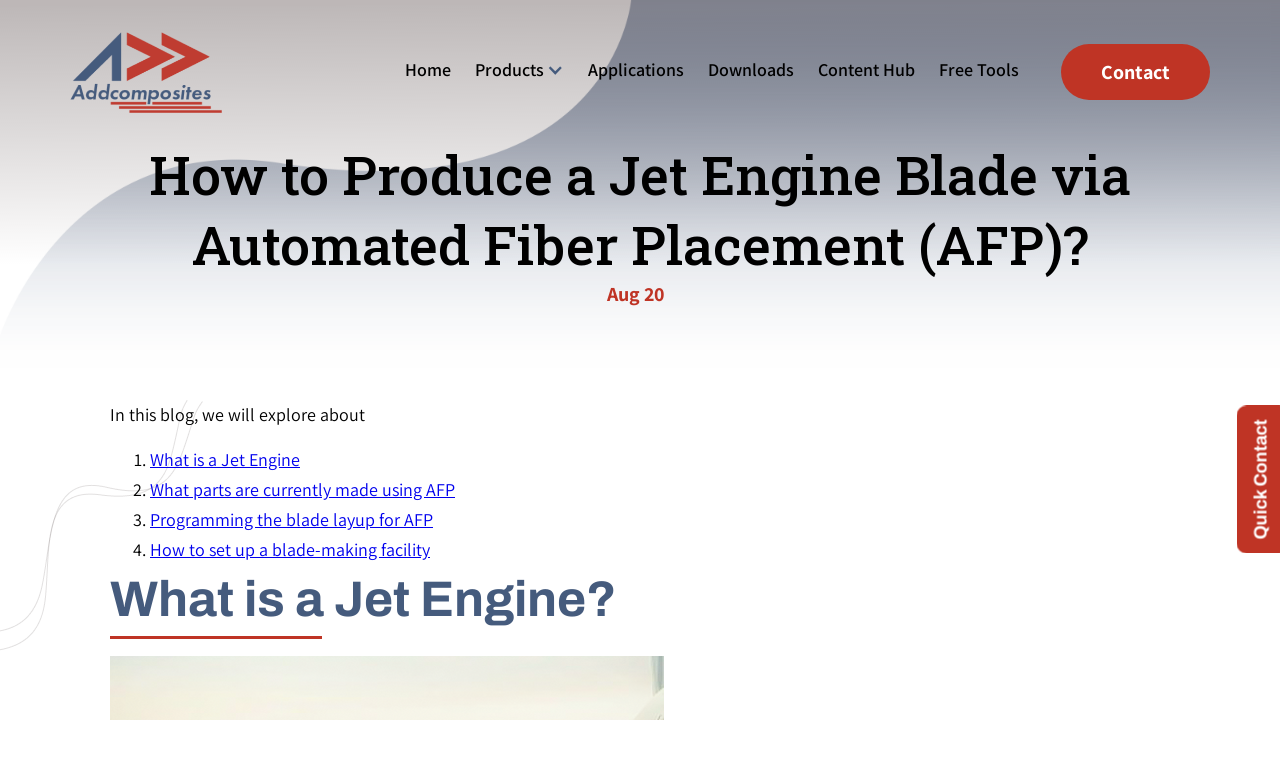

--- FILE ---
content_type: text/html; charset=utf-8
request_url: https://www.addcomposites.com/post/producing-a-jet-engine-blade-via-automated-fiber-placement
body_size: 16948
content:
<!DOCTYPE html><!-- Last Published: Thu Jan 22 2026 13:55:26 GMT+0000 (Coordinated Universal Time) --><html data-wf-domain="www.addcomposites.com" data-wf-page="65ddc64e7ad0d03397d26d7a" data-wf-site="65d8589d1d07ae7c06b4b253" lang="en" data-wf-collection="65ddc64e7ad0d03397d26d61" data-wf-item-slug="producing-a-jet-engine-blade-via-automated-fiber-placement"><head><meta charset="utf-8"/><title>How to Produce a Jet Engine Blade via Automated Fiber Placement (AFP)?</title><meta content="How to Produce a Jet Engine Blade via Automated Fiber Placement (AFP)?" name="description"/><meta content="How to Produce a Jet Engine Blade via Automated Fiber Placement (AFP)?" property="og:title"/><meta content="How to Produce a Jet Engine Blade via Automated Fiber Placement (AFP)?" property="og:description"/><meta content="https://cdn.prod.website-files.com/65dc1a4b0147fd879555e9c6/6662b296138d3488578a9261_49.webp" property="og:image"/><meta content="How to Produce a Jet Engine Blade via Automated Fiber Placement (AFP)?" property="twitter:title"/><meta content="How to Produce a Jet Engine Blade via Automated Fiber Placement (AFP)?" property="twitter:description"/><meta content="https://cdn.prod.website-files.com/65dc1a4b0147fd879555e9c6/6662b296138d3488578a9261_49.webp" property="twitter:image"/><meta property="og:type" content="website"/><meta content="summary_large_image" name="twitter:card"/><meta content="width=device-width, initial-scale=1" name="viewport"/><link href="https://cdn.prod.website-files.com/65d8589d1d07ae7c06b4b253/css/addcomposites-oy.webflow.shared.f2e75f75d.min.css" rel="stylesheet" type="text/css" integrity="sha384-8udfddcsTMrX8vzVavJmikJBduXQi1ixJu9Fbj3upidlwMyrr9RlgvG5jnjKcjLu" crossorigin="anonymous"/><link href="https://fonts.googleapis.com" rel="preconnect"/><link href="https://fonts.gstatic.com" rel="preconnect" crossorigin="anonymous"/><script src="https://ajax.googleapis.com/ajax/libs/webfont/1.6.26/webfont.js" type="text/javascript"></script><script type="text/javascript">WebFont.load({  google: {    families: ["Droid Serif:400,400italic,700,700italic","Roboto Slab:100,200,300,regular,500,600,700,800,900"]  }});</script><script type="text/javascript">!function(o,c){var n=c.documentElement,t=" w-mod-";n.className+=t+"js",("ontouchstart"in o||o.DocumentTouch&&c instanceof DocumentTouch)&&(n.className+=t+"touch")}(window,document);</script><link href="https://cdn.prod.website-files.com/65d8589d1d07ae7c06b4b253/6684fb500eac814a09d13412_ADD%20icon.png" rel="shortcut icon" type="image/x-icon"/><link href="https://cdn.prod.website-files.com/65d8589d1d07ae7c06b4b253/6684fbae3f59163e09c6aafd_ADD%20icon%202.png" rel="apple-touch-icon"/><script async="" src="https://www.googletagmanager.com/gtag/js?id=G-2DTX4VTY3B"></script><script type="text/javascript">window.dataLayer = window.dataLayer || [];function gtag(){dataLayer.push(arguments);}gtag('set', 'developer_id.dZGVlNj', true);gtag('js', new Date());gtag('config', 'G-2DTX4VTY3B');</script><script>function vqIt(){return 'fe';}</script>
 <link rel='dns-prefetch' href='//t.visitorqueue.com' style='display: none !important;'/>
 <script>function vqTrackId(){return 'b32a345e-8114-4fe4-a2ad-be45a9b9acf2';}
 (function(d, e) {
 var el = d.createElement(e);
 el.sa = function(an, av){this.setAttribute(an, av); return this;};
 el.sa('id', 'vq_tracking').sa('src', '//t.visitorqueue.com/p/tracking.min.js?id='+vqTrackId()).sa('async', 1).sa('data-id', vqTrackId());
 d.getElementsByTagName(e)[0].parentNode.appendChild(el);
 })(document, 'script');
 </script>
 <link rel='stylesheet' type='text/css' href="https://p.visitorqueue.com/styles/b32a345e-8114-4fe4-a2ad-be45a9b9acf2.css" id='vq_flick_styles'/>
 <script>function vqTrackPc(){return 1;}</script>
 <script>(function(d, e) {
 var el = d.createElement(e);
 el.sa = function(an, av){this.setAttribute(an, av); return this;};
 el.sa('id', 'vq_personalisation').sa('src', '//personalisation.visitorqueue.com/p/personalisation.min.js?id='+vqTrackId()).sa('async', 1).sa('data-id', vqTrackId());
 d.getElementsByTagName(e)[0].parentNode.appendChild(el);
 })(document, 'script');
 </script>

<!-- Google Tag Manager -->
<script>(function(w,d,s,l,i){w[l]=w[l]||[];w[l].push({'gtm.start':
new Date().getTime(),event:'gtm.js'});var f=d.getElementsByTagName(s)[0],
j=d.createElement(s),dl=l!='dataLayer'?'&l='+l:'';j.async=true;j.src=
'https://www.googletagmanager.com/gtm.js?id='+i+dl;f.parentNode.insertBefore(j,f);
})(window,document,'script','dataLayer','GTM-PN8CPSB');</script>
<!-- End Google Tag Manager -->

<!-- Memberstack webflow package -->
<!--<script data-memberstack-app="app_clv24vzfa00l40stn3ayg42xk" 
  src="https://static.memberstack.com/scripts/v1/memberstack.js" type="text/javascript"></script> -->

<!-- Memberstack webflow package -->
<script data-memberstack-app="app_clv24vzfa00l40stn3ayg42xk" src="https://static.memberstack.com/scripts/v1/memberstack.js" type="text/javascript"></script>






<script async src="https://cdn.jsdelivr.net/npm/@finsweet/attributes-cmsload@1/cmsload.js"></script>
<script async src="https://cdn.jsdelivr.net/npm/@finsweet/attributes-cmsnest@1/cmsnest.js"></script>
<script async src="https://cdn.jsdelivr.net/npm/@finsweet/attributes-cmsfilter@1/cmsfilter.js"></script>
<link rel="stylesheet" href="https://cdnjs.cloudflare.com/ajax/libs/slick-carousel/1.8.1/slick.min.css">
<style>
  .main-nav-menu {
    --color: #fff;
  }

  .banner-sec::after {
    content: "";
    height: 100%;
    width: 100%;
    position: absolute;
    top: 0;
    left: 0;
    background: linear-gradient(179.82deg, rgba(101, 100, 100, 0.67) 1.63%, rgba(255, 255, 255, 0.0536) 65.52%);
    z-index: -1;
    pointer-events: none;
  }

  .nav-link-main::after {
    content: "";
    height: 2px;
    width: 0;
    position: absolute;
    bottom: 0;
    left: 0;
    background-color: #fff;
    z-index: 1;
    transition: all 0.3s ease-in-out;
  }

  .nav-link-main::after {
    background: var(--color);
  }


  .nav-link-main:hover::after {
    width: 27px;
  }

  .nav-link-main:first-child {
    margin-left: 0;
  }

  .nav-link-main:last-child {
    margin-right: 0;
  }

  .nav-link-main.w--current::after {
    width: 27px;
  }

  .play-icon {
    animation: wave 1.2s linear infinite;

  }

  @keyframes wave {
    0% {
      box-shadow: 0 0 0 0 rgba(255, 255, 255, 0.4),
        0 0 0 2px rgba(255, 255, 255, 0.4),
        0 0 0 15px rgba(255, 255, 255, 0.4);
    }

    100% {
      box-shadow: 0 0 0 2px rgba(255, 255, 255, 0.4),
        0 0 0 15px rgba(255, 255, 255, 0.4),
        0 0 0 30px rgba(11, 165, 255, 0);
    }

  }

  .pg-hd h2::after {
    content: "";
    height: 3px;
    width: 80%;
    position: absolute;
    bottom: 0;
    left: 50%;
    transform: translateX(-50%);
    background-color: #BF3425;
    z-index: 1;
  }

  .pg-hd h2 {
    display: inline-block;
  }

  .product-slider .slick-arrow {
    font-size: 0;
    height: 37px;
    width: 20px;
    background: url(https://cdn.prod.website-files.com/65d8589d1d07ae7c06b4b253/65dc25c5dfd69f5cab90bbd6_product-slider-lft-arrow.svg) no-repeat center;
    background-size: 100% 100%;
    position: absolute;
    top: 35%;
    left: -3%;
    z-index: 2;
  }

  .product-slider .slick-next {
    background: url(https://cdn.prod.website-files.com/65d8589d1d07ae7c06b4b253/65dc25c5dfd69f5cab90bbd6_product-slider-lft-arrow.svg) no-repeat center;
    background-size: 100% 100%;
    right: -3%;
    left: auto;
    transform: rotate(180deg);
    z-index: 2;
  }

  .product-slider-each.slick-center {
    transition: all 0.4s ease-in-out;
  }

  .product-slider .slick-list {
    padding: 100px 0 !important;
  }

  .app-fig img {
    transition: all 0.3s ease-in-out;
  }

  .app-fig:hover img {
    transform: scale(1.05);
  }

  .mb-0 {
    margin-bottom: 0 !important;
  }

  .pt-0 {
    padding-top: 0 !important;
  }

  .pb-0 {
    padding-bottom: 0 !important;
  }

  .pg-hd .icon-htwo::after {
    width: 60%;
    transform: none;
    left: 12%;
  }

  .innr-banner-sec::after {
    content: "";
    height: 100%;
    width: 100%;
    position: absolute;
    top: 0;
    left: 0;
    background: linear-gradient(179.82deg, rgba(157, 149, 149, 0.67) 1.63%, rgba(255, 255, 255, 0.0536) 65.52%);
    z-index: -1;
    pointer-events: none;
  }

  .innr-htwo::after {
    content: "";
    height: 3px;
    width: 20%;
    position: absolute;
    bottom: 0;
    left: 0;
    background-color: #BF3425;
    z-index: 1;
  }

  .team-fig::after {
    content: "";
    height: 100%;
    width: 100%;
    position: absolute;
    top: 0;
    left: 0;
    background: linear-gradient(180deg, rgba(0, 0, 0, 0) 18.12%, #000000 134.33%);
    z-index: 0;
    pointer-events: none;
  }

  .team-slider-innr:hover .team-name {
    color: #BF3425;
  }

  .team-slider .slick-arrow,
  .app-wrap2 .slick-arrow,
  .app-slider .slick-arrow,
  .main-product-slider .slick-arrow,
  .client-testi-slider .slick-arrow {
    position: absolute;
    top: 50%;
    left: -3%;
    font-size: 0;
    transform: translateY(-50%);
    z-index: 3;
    height: 40px;
    width: 40px;
    display: inline-flex;
    justify-content: center;
    align-items: center;
    background: url(https://cdn.prod.website-files.com/65d8589d1d07ae7c06b4b253/65dd75fbe299cf5e69ebad23_team-slider-arrow.svg) no-repeat center center;
    background-size: 100% 100%;
    transition: all 0.3s ease-in-out;
  }

  .team-slider .slick-arrow.slick-next,
  .app-wrap2 .slick-arrow.slick-next,
  .app-slider .slick-next,
  .main-product-slider .slick-next,
  .client-testi-slider .slick-next {
    background: url(https://cdn.prod.website-files.com/65d8589d1d07ae7c06b4b253/65dd75fbe299cf5e69ebad23_team-slider-arrow.svg) no-repeat center center;
    background-size: 100% 100%;
    transform: translateY(-50%) rotate(180deg);
    left: auto;
    right: -3%;
  }

  .team-slider .slick-arrow:hover,
  .app-wrap2 .slick-arrow:hover,
  .app-slider .slick-arrow:hover,
  .main-product-slider .slick-arrow:hover,
  .client-testi-slider .slick-arrow:hover {
    opacity: 0.5;
  }

  .team-slider .slick-arrow.slick-disabled,
  .app-wrap2 .slick-arrow.slick-disabled,
  .app-slider .slick-arrow.slick-disabled,
  .main-product-slider .slick-arrow.slick-disabled,
  .client-testi-slider .slick-arrow.slick-disabled {
    opacity: 0.5;
    pointer-events: none;
  }

  .job-name::after {
    content: "";
    height: 3px;
    width: 50px;
    position: absolute;
    bottom: 0;
    left: 0;
    background-color: #BF3425;
    pointer-events: none;
  }

  .cmn-input {
    font-size: 20px !important;
  }

  .srch-input {
    font-size: 20px !important;
  }

  .w-select {
    -webkit-appearance: none;
    -moz-appearance: none;
  }

  .filter-srch {
    font-size: 20px !important;
  }

  .blog-radio-each:last-child {
    margin-bottom: 0;
    padding-bottom: 0;
    border-bottom: 0;
  }

  .blog-srch-input {
    font-size: 16px !important;
  }

  .talk-sec {
    background: linear-gradient(180deg, #F8FBFC 0%, rgba(255, 255, 255, 0) 100%);
  }

  .filter-search-shape {
    pointer-events: none;
  }

  .radio-each:last-child {
    margin-bottom: 0;
  }

  .radio-each:last-child .radio-btn-main {
    border-bottom: 0;
  }

  .pl-0 {
    padding-left: 0 !important;
  }

  .pr-0 {
    padding-right: 0 !important;
  }

  .tab-links.w--current::after {
    content: "";
    height: 1px;
    width: 100%;
    position: absolute;
    bottom: -16px;
    left: 50%;
    transform: translateX(-50%);
    background-color: #000;
    z-index: 1;
  }

  .innr-htwo.no-after::after {
    display: none;
  }

  .blog-post-slider .slick-arrow {
    position: absolute;
    top: 50%;
    left: -6%;
    font-size: 0;
    transform: translateY(-50%);
    z-index: 3;
    height: 62px;
    width: 62px;
    display: inline-flex;
    justify-content: center;
    align-items: center;
    background: url(https://cdn.prod.website-files.com/65d8589d1d07ae7c06b4b253/65df344bd707f0855268986a_sl-black-arrow.svg) no-repeat center center #EEEEEE;
    background-size: 29px 25px;
    border-radius: 100%;
    transition: all 0.3s ease-in-out;
  }

  .blog-post-slider .slick-arrow.slick-next {
    background: url(https://cdn.prod.website-files.com/65d8589d1d07ae7c06b4b253/65df344bd707f0855268986a_sl-black-arrow.svg) no-repeat center center #EEEEEE;
    background-size: 29px 25px;
    transform: translateY(-50%) rotate(180deg);
    left: auto;
    right: -6%;
  }

  .blog-post-slider .slick-arrow:hover {
    opacity: 0.5;
  }

  .blog-post-slider .slick-arrow.slick-disabled {
    opacity: 0.5;
    pointer-events: none;
  }

  .blog-post-slider .slick-list {
    padding-bottom: 50px !important;
  }

  .blog-post-slider {
    margin-bottom: -50px !important;
  }

  .details-rich-txt h2 {
    margin-bottom: 17px;
  }

  .details-rich-txt h2::after {
    content: "";
    height: 3px;
    width: 20%;
    position: absolute;
    bottom: 0;
    left: 0;
    background-color: #BF3425;
    z-index: 1;
  }

  .details-rich-txt ul {
    padding-left: 0;
    list-style: none;
    margin-bottom: 0;
  }

  .details-rich-txt ul>li:not(:last-child) {
    padding-bottom: 22px;
  }

  .details-rich-txt ul>li strong {
    display: block;
    font-size: 20px;
    font-weight: 600;
  }

  .details-rich-txt ul>li {
    font-size: 16px;
    line-height: 1.45;
    position: relative;
    padding-left: 25px;
  }

  .details-rich-txt p {
    font-size: 20px;
  }

  .details-rich-txt p strong {
    font-size: 20px;
    font-weight: 600;
  }

  .accordion-header a {
    display: inline-block;
    padding: 20px 30px 20px 25px;
    font-size: 20px;
    font-weight: 600;
    width: 100%;
    background: url(https://cdn.prod.website-files.com/65d8589d1d07ae7c06b4b253/65e036fc209c1c70740f8b93_acc-plus.svg) no-repeat center right 26px;
    background-size: 14px;
    padding-right: 50px;
  }

  .accordion-item.active .accordion-header a {
    background: url(https://cdn.prod.website-files.com/65d8589d1d07ae7c06b4b253/65e036fcb1408d7efb0b7a48_acc-minus.svg) no-repeat center right 26px;
    background-size: 14px;
  }

  .accordion-item:last-child {
    margin-bottom: 0;
  }

  .details-rich-txt ul>li::after {
    content: "";
    height: 10px;
    width: 10px;
    position: absolute;
    top: 10px;
    border-radius: 100%;
    left: 0;
    background-color: #000;
    z-index: 1;
    pointer-events: none;
  }

  .details-rich-txt p:last-child {
    margin-bottom: 0;
  }

  .bl-dt-hding::after {
    content: "";
    height: 3px;
    width: 20%;
    position: absolute;
    bottom: 0;
    left: 0;
    background-color: #BF3425;
    z-index: 1;
  }

  .details-rich-txt.dt-rich-txt2 ul>li,
  .details-rich-txt.dt-rich-txt2 p,
  .details-rich-txt.dt-rich-txt2 blockquote {
    font-size: 18px;
  }

  .details-rich-txt.dt-rich-txt2 ul>li {
    padding-bottom: 8px;
  }

  .details-rich-txt.dt-rich-txt2 ul>li::after {
    top: 8px;
  }

  .our-goal-main:nth-child(odd) .our-goal-row-dyn {
    flex-direction: row-reverse;
  }

  .our-goal-main:last-child .our-goal-row-dyn {
    margin-bottom: 0;
  }

  .blog-cat-each:last-child .blog-radio-txt {
    border-bottom: 0;
    padding-bottom: 0;
    margin-bottom: 0;
  }

  .blog-radio-txt.w--current {
    color: #bf3425;
  }

  .video-hdr.cmn-htwo::after {
    content: "";
    height: 3px;
    width: 80%;
    position: absolute;
    bottom: 0;
    left: 50%;
    transform: translateX(-50%);
    background-color: #BF3425;
    z-index: 1;
  }

  .cookie-rich-txt h1::after {
    content: "";
    height: 3px;
    width: 55px;
    position: absolute;
    bottom: 0;
    left: 50%;
    transform: translateX(-50%);
    background-color: #BF3425;
    z-index: 1;
  }

  .cookie-rich-txt a:hover strong {
    color: #bf3425;
  }

  .faq-rich-txt p:last-child {
    margin-bottom: 0;
  }

  .cat-hdr::after {
    content: "";
    height: 3px;
    width: 55px;
    position: absolute;
    bottom: 0;
    left: 50%;
    transform: translateX(-50%);
    background-color: #BF3425;
    z-index: 1;
  }

  .content-wrapper:last-child {
    margin-bottom: 0;
  }

  .client-testi-slider .slick-track {
    display: flex;
  }

  .client-testi-slider .client-each {
    height: auto;
  }

  .cmn-btn:hover {
    background-color: var(--black) !important;
  }

  /* CSS Modification 07.06.24 */
  .pgntn_bttn:last-child{
    margin-right: 0;
  }
  .pgntn_bttn:hover,
  .pgntn_bttn.w--current {
    background: var(--primary-orange);
    border-color: var(--primary-orange);
    color: var(--white);
  }

  .pgntn_bttn:hover img,
  .pgntn_bttn.w--current img{
    -webkit-filter: brightness(0) invert(1);
    filter: brightness(0) invert(1);
  }
  
  .ms-inspector-badge.svelte-rhveiw{
  	display: none !important;
  }
   /* CSS Modification 17.07.24 */
    .poup-frm-wrapper{
      overflow-y: auto;
      overflow-x: hidden;
    }
  
    /* Responsive CSS */

  @media(max-width: 1260px) {

    .team-slider .slick-arrow,
    .app-wrap2 .slick-arrow,
    .main-product-slider .slick-arrow {
      left: 10px;
    }

    .team-slider .slick-arrow.slick-next,
    .app-wrap2 .slick-arrow.slick-next,
    .main-product-slider .slick-arrow.slick-next {
      right: 10px;
      left: auto;
    }

    .blog-post-slider .slick-arrow.slick-next {
      right: 0;
    }

    .blog-post-slider .slick-arrow {
      left: 0;
    }

    .product-slider .slick-arrow {
      left: -10px;
    }

    .product-slider .slick-next {
      right: -10px;
      left: auto;
    }

    .client-testi-slider .slick-next {
      right: -12px;
    }

    .client-testi-slider .slick-prev {
      left: -12px;
    }

    .app-slider .slick-next {
      right: -6px;
    }

    .app-slider .slick-prev {
      left: -6px;
    }
  }

  @media(max-width: 1199px) {
    .product-slider {
      padding: 0 40px;
    }

    .product-slider .slick-arrow {
      left: 15px;
    }

    .product-slider .slick-arrow.slick-next {
      right: 15px;
      left: auto;
    }

    .cmn-gap {
      padding-top: 60px;
      padding-bottom: 60px;
    }

    .app-slider,
    .main-product-slider,
    .blog-post-slider,
    .app-wrap2,
    .team-slider {
      padding: 0 25px;
    }

    .team-slider .slick-arrow,
    .app-wrap2 .slick-arrow,
    .app-slider .slick-arrow,
    .client-testi-slider .slick-arrow {
      left: 15px;
    }

    .client-testi-slider .slick-prev {
      left: 10px;
    }

    .team-slider .slick-arrow.slick-next,
    .app-wrap2 .slick-arrow.slick-next,
    .app-slider .slick-next,
    .client-testi-slider .slick-next {
      right: 15px;
      left: auto;
    }

    .client-testi-slider .slick-next {
      right: 10px;
      left: auto;
    }

    .blog-post-slider .slick-arrow {
      height: 35px;
      width: 35px;
      background-size: 15px 16px;
      left: 15px;
    }

    .blog-post-slider .slick-arrow.slick-next {
      background-size: 15px 16px;
      right: 15px;
      left: auto;
    }

    .client-testi-slider {
      padding: 0 25px;
    }
  }

  @media(max-width: 991px) {
    .menu-btn {
      order: 3;
    }

    .nav-link-main::after {
      display: none;
    }

    .nav-link-main:first-child {
      margin-left: 0;
    }

    .nav-link-main:hover {
      color: #BF3425;
    }

    .nav-link-main.w--current {
      color: #BF3425;
    }

    .product-slider .slick-list {
      padding: 0 !important;
    }

    .product-slider {
      margin: 0 -15px;
    }

    .cmn-input {
      font-size: 16px !important;
    }

    .srch-input {
      font-size: 16px !important;
    }

    .filter-srch {
      font-size: 16px !important;
    }

    .pg-hd h2::after {
      width: 50%;
    }

    .details-rich-txt.dt-rich-txt2 ul>li,
    .details-rich-txt.dt-rich-txt2 p,
    .details-rich-txt.dt-rich-txt2 blockquote {
      font-size: 16px;
    }

    .w-lightbox-container {
      padding: 0 15px;
    }
    
    .nav-link-main,
    .dropdown-link,
    .w-icon-arrow-down:before, 
    .w-icon-dropdown-toggle:before {
     color: #fff !important;
    }
    
  }
  
  @media(max-width:767px){
  	    .innr-banner-sec{ 
    	background: transparent !important;
    }
    
      .innr-banner-sec.banner-blogs {
          background-image: url(https://cdn.prod.website-files.com/65d8589d1d07ae7c06b4b253/6617a8393e5b0808a4392a7a_blogs%20banner-2.png) !important;
        background-repeat: no-repeat !important;
        background-size: cover !important;
      }
    
    .bnnr_cntnt_outr .innr-bnr-content h1,
    .bnnr_cntnt_outr .innr-bnr-content p,
    .bnnr_cntnt_outr .innr-bnr-content .bnr-cat-hd{
    	color: #fff !important;
    }
    	
  }

  @media (max-width: 575px) {
    .client-wrap>* {
      width: 100%;
    }
  }

  @media (max-width: 479px) {
    .cmn-gap {
      padding: 35px 0;
    }

    .accordion-header a {
      font-size: 16px;
      padding: 15px 30px 15px 15px;
      background: url(https://assets-global.website-files.com/65d8589d1d07ae7c06b4b253/65e036fc209c1c70740f8b93_acc-plus.svg) no-repeat center right 12px;
    }

    .accordion-item.active .accordion-header a {
      background: url(https://assets-global.website-files.com/65d8589d1d07ae7c06b4b253/65e036fcb1408d7efb0b7a48_acc-minus.svg) no-repeat center right 12px;
      background-size: 14px;
    }
  }
</style><script src="https://cdn.prod.website-files.com/65d8589d1d07ae7c06b4b253%2F6544eda5f000985a163a8687%2F673c42bd744363667c37f556%2Ffinsweetcomponentsconfig-1.0.13.js" type="module" async="" siteId="65d8589d1d07ae7c06b4b253" finsweet="components"></script><script type="text/javascript">window.__WEBFLOW_CURRENCY_SETTINGS = {"currencyCode":"EUR","symbol":"€","decimal":".","fractionDigits":2,"group":",","template":"{{wf {\"path\":\"symbol\",\"type\":\"PlainText\"} }} {{wf {\"path\":\"amount\",\"type\":\"CommercePrice\"} }} {{wf {\"path\":\"currencyCode\",\"type\":\"PlainText\"} }}","hideDecimalForWholeNumbers":false};</script></head><body><header class="main-head"><div class="w-layout-blockcontainer main-container w-container"><div data-animation="default" data-collapse="medium" data-duration="400" data-easing="ease" data-easing2="ease" role="banner" class="main-nav w-nav"><a href="/" class="hdr-logo w-nav-brand"><img src="https://cdn.prod.website-files.com/65d8589d1d07ae7c06b4b253/65dc150bf8f7695a87422fa3_hdr-logo.png" loading="lazy" alt="" class="_w-100"/></a><nav role="navigation" class="main-nav-menu w-nav-menu"><a href="/" class="nav-link-main blue-text-color w-nav-link">Home</a><div data-hover="true" data-delay="0" class="nav-link-main blue-text-color w-dropdown"><div class="nav-link-toggle w-dropdown-toggle"><div class="dropdown-arrow blue-text-color w-icon-dropdown-toggle"></div><div><a href="/all-products" class="dropdown-link blue-text-color">Products</a></div></div><nav class="dropdown-list w-dropdown-list"><div class="submenu-list-wrapper w-dyn-list"><div role="list" class="submenu-list w-dyn-items"><div role="listitem" class="submenu-item w-dyn-item"><a href="/all-products/afp-xs" class="submenu-link">AFP-XS</a></div><div role="listitem" class="submenu-item w-dyn-item"><a href="/all-products/afp-x" class="submenu-link">AFP-X</a></div><div role="listitem" class="submenu-item w-dyn-item"><a href="/all-products/addx" class="submenu-link">ADDX</a></div><div role="listitem" class="submenu-item w-dyn-item"><a href="/all-products/addpath" class="submenu-link">AddPath</a></div><div role="listitem" class="submenu-item w-dyn-item"><a href="/all-products/addprint" class="submenu-link">AddPrint</a></div><div role="listitem" class="submenu-item w-dyn-item"><a href="/all-products/addcell" class="submenu-link">AddCell</a></div><div role="listitem" class="submenu-item w-dyn-item"><a href="/all-products/tape-filament-winding" class="submenu-link">ADD Filament Winding System</a></div></div></div></nav></div><a href="/application" class="nav-link-main blue-text-color w-nav-link">Applications</a><a href="/downloads" class="nav-link-main blue-text-color w-nav-link">Downloads</a><a href="/content-hub" class="nav-link-main blue-text-color w-nav-link">Content Hub</a><a href="/addcompositess-apps" class="nav-link-main blue-text-color w-nav-link">Free Tools</a><a href="/e-store" class="nav-link-main w-nav-link"></a></nav><div class="menu-btn w-nav-button"><div class="nav-icon w-icon-nav-menu"></div></div><div class="hdr-rgt"><a href="/contact-us" class="cmn-btn">Contact</a><a data-ms-action="logout" href="#" class="logout-btn w-inline-block"><img src="https://cdn.prod.website-files.com/65d8589d1d07ae7c06b4b253/661f587801b22896737a303b_logout-btn.svg" loading="lazy" alt="" class="logout-img"/></a></div></div></div></header><div class="w-condition-invisible"><div class="new-blog-div"></div><div class="main-content"><div class="w-dyn-bind-empty w-richtext"></div></div></div><div><div class="innr-banner-sec banner-blogs"><div class="w-layout-blockcontainer main-container w-container"><div class="innr-bnr-content"><h1 class="innr-hone mb-0 blogs-heading">How to Produce a Jet Engine Blade via Automated Fiber Placement (AFP)?</h1><div class="div-block"><div class="blog-up-time blog-up2 time-color w-dyn-bind-empty"></div><div class="blog-up-time blog-up2 date-color">Aug 20</div></div></div></div><div class="variable-for-head-color">Header Color Variable</div></div><div class="our-goal-sec blog-dt-sec"><img src="https://cdn.prod.website-files.com/65d8589d1d07ae7c06b4b253/65dd69754784b8a2cf6c5e67_our-goal-shape.png" loading="lazy" alt="" class="our-goal-shape1"/><img src="https://cdn.prod.website-files.com/65d8589d1d07ae7c06b4b253/65df0111bc999fefdbbed392_ft-product-shape.png" loading="lazy" alt="" class="ft-product-shape"/><div class="w-layout-blockcontainer main-container w-container"><div class="our-goal-wrapper"><div class="blog-details-wrap w-clearfix"><img src="https://cdn.prod.website-files.com/65dc1a4b0147fd879555e9c6/6662b296138d3488578a9261_49.webp" loading="lazy" alt="" sizes="100vw" srcset="https://cdn.prod.website-files.com/65dc1a4b0147fd879555e9c6/6662b296138d3488578a9261_49-p-500.webp 500w, https://cdn.prod.website-files.com/65dc1a4b0147fd879555e9c6/6662b296138d3488578a9261_49.webp 643w" class="_w-100 float-img hide"/><div class="details-rich-txt dt-rich-txt2 w-richtext"><p>In this blog, we will explore about</p><ol role="list"><li><a target="_self" href="https://www.addcomposites.com/post/producing-a-jet-engine-blade-via-automated-fiber-placement#viewer-dfid1">What is a Jet Engine</a></li><li><a target="_self" href="https://www.addcomposites.com/post/producing-a-jet-engine-blade-via-automated-fiber-placement#viewer-52g9g">What parts are currently made using AFP</a> </li><li><a target="_self" href="https://www.addcomposites.com/post/producing-a-jet-engine-blade-via-automated-fiber-placement#viewer-2q7o3">Programming the blade layup for AFP</a> </li><li><a target="_self" href="https://www.addcomposites.com/post/producing-a-jet-engine-blade-via-automated-fiber-placement#viewer-9ghhb">How to set up a blade-making facility</a> </li></ol><h2>What is a Jet Engine?</h2><figure class="w-richtext-figure-type-image"><div><img src="https://cdn.prod.website-files.com/65dc1a4b0147fd879555e9c6/6662b2a373dc4f075f7953cf_dfe896_36bba4cbed714ebcab535737331f3eff~mv2.png" alt="" loading="lazy"/></div></figure><p>A turbofan is a type of air-breathing jet engine that is widely used in aircraft propulsion. A turbofan engine is the most modern variation of the basic gas turbine engine. As with other gas turbines, there is a core engine, but in the turbofan engine, the core engine is surrounded by a fan in the front which sucks in air, and additional turbine(s) at the rear for exhaust. Most of the air flows around the outside of the engine, making it quieter and giving more thrust at low speeds. Most of today&#x27;s airliners are powered by turbofans. Such engines have many components and we will focus on the components that are made using continuous fiber composites.</p><h2>Which components are made with AFP today?</h2><p>A leader in the jet engines, Rolls-Royce has recently set up a facility to make fan blades and containment casings using the automated fiber placement process. They used <a target="_blank" href="https://www.accudyne.com/">Accudyne</a> and <a target="_blank" href="https://www.mtorres.es/en">Mtoress</a> AFP systems to make the fan blades and containment casing respectively.</p><figure class="w-richtext-figure-type-image"><div><img src="https://cdn.prod.website-files.com/65dc1a4b0147fd879555e9c6/6662b2a33851b67be0ee1d1f_dfe896_9c6df83177a1402297a18c8579b9ead9~mv2.jpeg" alt=" Rolls-Royce Advance and UltraFan" loading="lazy"/></div><figcaption> Rolls-Royce Advance and UltraFan (Source: Rolls-Royce plc)</figcaption></figure><p>UltraFan, which the company says will be the world’s largest aero-engine and will contribute to sustainable air travel, features what will be the world’s largest fan rotor blades made from <a target="_blank" href="https://www.addcomposites.com/post/reinforcement-fibers-terminology-types-and-formats">carbon fiber-reinforced polymer (CFRP).</a> Here is a video showing glimpses of the overall manufacturing process from Bristol 24/7.</p><figure style="padding-bottom:33.75%" class="w-richtext-align-center w-richtext-figure-type-video"><div><iframe frameborder="0" allowfullscreen="" src="https://www.youtube.com/embed/SOwWKN1GxJ4?autoplay=0&amp;mute=0&amp;controls=1&amp;origin=https%3A%2F%2Fwww.addcomposites.com&amp;playsinline=1&amp;showinfo=0&amp;rel=0&amp;iv_load_policy=3&amp;modestbranding=1&amp;enablejsapi=1&amp;widgetid=1"></iframe></div></figure><h2>How to program the blade layup via AFP?</h2><p>In order to produce a known geometry using AFP, a few sequential steps must be followed:</p><ol role="list"><li>Mold model</li><li>Planning and programming with AFP</li><li>Running AFP manufacturing simulation</li></ol><h3>Mold modeling</h3><p>A demo blade model can be downloaded from publicly available databases or your own CAD model of the blade can be used as well. In order to make the fan blade mold, the following steps should be followed:</p><figure class="w-richtext-figure-type-image"><div><img src="https://cdn.prod.website-files.com/65dc1a4b0147fd879555e9c6/6662b2a3ed6bd9bef75b488e_dfe896_0921f7f29b9e48a08b20595d4a4c46e3~mv2.png" alt="Mold making steps from Fan of jet engine to mold design" loading="lazy"/></div><figcaption>Mold making steps from fan of jet engine to mold design</figcaption></figure><ol role="list"><li>Remove any holes from the fan blade surface</li><li>Extend the edges of the surface by up to 50-100 mm, up to 150mm if possible</li><li>Plan for the trimming allowance and draw an outer boundary</li><li>Sperate the layup and the boundary area by splitting the surface</li><li>Solidify the surface with vertical walls</li><li>Add mounting and alignment points for placement in AFP robotic cell</li><li>Consider markings or orientation points for fiber orientation definition</li></ol><h3>Planning and Programming with AFP</h3><p>Planning the layup on a 3D mold shape has been made very simple and accessible thanks to AddPath. A step-by-step process of planning via AddPath is depicted in the picture below. The process also allows user to define their own paths by simply drawing a curve in the chosen CAD modeling software and importing it. </p><figure class="w-richtext-figure-type-image"><div><img src="https://cdn.prod.website-files.com/65dc1a4b0147fd879555e9c6/6662b2a38ab53520b5cc21d0_dfe896_d4aa261c71994a1d90e68ec9d6f1b49e~mv2.jpeg" alt="Planning fiber placement on a mold using AddPath" loading="lazy"/></div><figcaption>Planning fiber placement on a mold using AddPath</figcaption></figure><h3>Running AFP manufacturing simulation</h3><p>Simulating the process via 3D Programming Software - AddPath is very critical to make sure the following items are being met without error:</p><ol role="list"><li>Mold is positioned correctly</li><li>The robot can reach the entire layup area without overextending or reaching a point of singularity</li><li>Motion sync between robot and mold is smooth and without error</li><li>No collisions are occurring</li><li>Fiber is being placed where you designed them to be among others...</li></ol><p>AddPath allows for modification of mold position to optimize the planned layup placement, thus enabling the part to be optimally designed. Below is the video showcasing the simulation in the finalized position.</p><figure style="padding-bottom:33.75%" class="w-richtext-align-center w-richtext-figure-type-video"><div><iframe frameborder="0" allowfullscreen="" src="https://www.youtube.com/embed/Alo4-TAWrs4?autoplay=0&amp;mute=0&amp;controls=1&amp;origin=https%3A%2F%2Fwww.addcomposites.com&amp;playsinline=1&amp;showinfo=0&amp;rel=0&amp;iv_load_policy=3&amp;modestbranding=1&amp;enablejsapi=1&amp;widgetid=3"></iframe></div></figure><h2>Setup your own production facility</h2><p>Setting up your facility for such production used to be very difficult as it would cost millions of dollars and would require the hiring of experts. With the advent of open-access software like <a target="_blank" href="https://www.addcomposites.com/addpath">AddPath</a>, everyone interested in digitally producing composites can join the movement. This virtual production environment provides very critical data for the end-user i.e. material, time, steering/gaps, overlap, feasibility, BOM cost, etc. You can download the 3D Composites Manufacturing Software - AddPath with the instruction <a target="_blank" href="https://www.addcomposites.com/post/addpath-installation-instruction">here</a>. </p><p>As a user feels confident in their business case, they can lease the AFP systems to run onto any available robotic arms (e.g., KUKA, ABB, Fanuc). The lease prices are equivalent to hiring a skilled technician.</p><p>For more information and knowledge about composites manufacturing, you can find it on the <a target="_blank" href="https://www.addcomposites.com/blogs">“Blogs”</a> page. If you have further questions, please <a target="_blank" href="https://www.addcomposites.com/contact-us">contact us</a> directly and we are happy to support you. </p><p>If you have any trouble or further questions on getting started with AFP, <a target="_blank" href="mailto:info@addcomposites.com">feel free to reach out</a>.</p><h2><strong>About Addcomposites</strong></h2><p>Addcomposites is the provider of the Automated Fiber Placement (AFP) ecosystem - including the Fiber Placement System (<a target="_blank" href="https://www.addcomposites.com/afpxs">AFP-XS</a>), 3D Simulation and Programming Software (<a target="_blank" href="https://www.addcomposites.com/addpath">AddPath</a>), and Robotic Cells (<a target="_blank" href="https://www.addcomposites.com/addcell">AddCell</a>). With the leasing program for the AFP system (<a target="_blank" href="https://www.addcomposites.com/afpnext">AFPnext</a>), composites manufacturers can work with thermosets, thermoplastics, dry fiber placement, or in combination with 3D Printers on a monthly basis.</p><p>‍</p></div><div class="div-block-4"></div></div></div></div></div><div class="code-embed w-embed w-script"><script>

const blogTime = document.getElementByClassName(".blog-up-time");

console.log("blogTime")
</script></div><div class="new-blog-structure w-condition-invisible"><div class="bg-image"></div><div class="content-sample-blog"><div class="top-blog-content-new"><section class="top-blog-section-new"><div class="blog-headline-new"><h1 class="blog-h1-new">How to Produce a Jet Engine Blade via Automated Fiber Placement (AFP)?</h1><div class="date-blog-new"><div class="blog-up-time-new">August 20, 2024</div></div></div></section><div class="variable-for-head-color">This is some text inside of a div block.</div></div><div class="main-blog-content-new"><div class="left-list-container-new"><div class="list-items-container-new"><div class="each-list-item-new w-condition-invisible"><a href="#" class="list-item-left-new w-dyn-bind-empty"></a></div><div class="each-list-item-new w-condition-invisible"><a href="#" class="list-item-left-new w-dyn-bind-empty"></a></div><div class="each-list-item-new w-condition-invisible"><a href="#" class="list-item-left-new w-dyn-bind-empty"></a></div><div class="each-list-item-new w-condition-invisible"><a href="#" class="list-item-left-new w-dyn-bind-empty"></a></div><div class="each-list-item-new w-condition-invisible"><a href="#" class="list-item-left-new w-dyn-bind-empty"></a></div><div class="each-list-item-new w-condition-invisible"><a href="#" class="list-item-left-new w-dyn-bind-empty"></a></div><div class="each-list-item-new w-condition-invisible"><a href="#" class="list-item-left-new w-dyn-bind-empty"></a></div><div class="each-list-item-new w-condition-invisible"><a href="#" class="list-item-left-new w-dyn-bind-empty"></a></div><div class="each-list-item-new w-condition-invisible"><a href="#" class="list-item-left-new w-dyn-bind-empty"></a></div><div class="each-list-item-new w-condition-invisible"><a href="#" class="list-item-left-new w-dyn-bind-empty"></a></div><div class="each-list-item-new w-condition-invisible"><a href="#" class="list-item-left-new w-dyn-bind-empty"></a></div><div class="each-list-item-new w-condition-invisible"><a href="#" class="list-item-left-new w-dyn-bind-empty"></a></div><div class="each-list-item-new w-condition-invisible"><a href="#" class="list-item-left-new w-dyn-bind-empty"></a></div></div><div class="w-embed"><style>
.list-item-left-new{
text-decoration:none;
transition: all linear 0.5s;
}
.list-item-left-new:hover{
color:red;
font-weight:400;
}
</style></div></div><section class="content-container-new"><div class="second-div-content-new"><div class="blog-details-container-new w-clearfix"><img src="https://cdn.prod.website-files.com/65dc1a4b0147fd879555e9c6/6662b296138d3488578a9261_49.webp" loading="lazy" alt="" sizes="100vw" srcset="https://cdn.prod.website-files.com/65dc1a4b0147fd879555e9c6/6662b296138d3488578a9261_49-p-500.webp 500w, https://cdn.prod.website-files.com/65dc1a4b0147fd879555e9c6/6662b296138d3488578a9261_49.webp 643w" class="_w-100 float-img hide"/><div class="details-rich-txt dt-rich-txt2 w-richtext"><p>In this blog, we will explore about</p><ol role="list"><li><a target="_self" href="https://www.addcomposites.com/post/producing-a-jet-engine-blade-via-automated-fiber-placement#viewer-dfid1">What is a Jet Engine</a></li><li><a target="_self" href="https://www.addcomposites.com/post/producing-a-jet-engine-blade-via-automated-fiber-placement#viewer-52g9g">What parts are currently made using AFP</a> </li><li><a target="_self" href="https://www.addcomposites.com/post/producing-a-jet-engine-blade-via-automated-fiber-placement#viewer-2q7o3">Programming the blade layup for AFP</a> </li><li><a target="_self" href="https://www.addcomposites.com/post/producing-a-jet-engine-blade-via-automated-fiber-placement#viewer-9ghhb">How to set up a blade-making facility</a> </li></ol><h2>What is a Jet Engine?</h2><figure class="w-richtext-figure-type-image"><div><img src="https://cdn.prod.website-files.com/65dc1a4b0147fd879555e9c6/6662b2a373dc4f075f7953cf_dfe896_36bba4cbed714ebcab535737331f3eff~mv2.png" alt="" loading="lazy"/></div></figure><p>A turbofan is a type of air-breathing jet engine that is widely used in aircraft propulsion. A turbofan engine is the most modern variation of the basic gas turbine engine. As with other gas turbines, there is a core engine, but in the turbofan engine, the core engine is surrounded by a fan in the front which sucks in air, and additional turbine(s) at the rear for exhaust. Most of the air flows around the outside of the engine, making it quieter and giving more thrust at low speeds. Most of today&#x27;s airliners are powered by turbofans. Such engines have many components and we will focus on the components that are made using continuous fiber composites.</p><h2>Which components are made with AFP today?</h2><p>A leader in the jet engines, Rolls-Royce has recently set up a facility to make fan blades and containment casings using the automated fiber placement process. They used <a target="_blank" href="https://www.accudyne.com/">Accudyne</a> and <a target="_blank" href="https://www.mtorres.es/en">Mtoress</a> AFP systems to make the fan blades and containment casing respectively.</p><figure class="w-richtext-figure-type-image"><div><img src="https://cdn.prod.website-files.com/65dc1a4b0147fd879555e9c6/6662b2a33851b67be0ee1d1f_dfe896_9c6df83177a1402297a18c8579b9ead9~mv2.jpeg" alt=" Rolls-Royce Advance and UltraFan" loading="lazy"/></div><figcaption> Rolls-Royce Advance and UltraFan (Source: Rolls-Royce plc)</figcaption></figure><p>UltraFan, which the company says will be the world’s largest aero-engine and will contribute to sustainable air travel, features what will be the world’s largest fan rotor blades made from <a target="_blank" href="https://www.addcomposites.com/post/reinforcement-fibers-terminology-types-and-formats">carbon fiber-reinforced polymer (CFRP).</a> Here is a video showing glimpses of the overall manufacturing process from Bristol 24/7.</p><figure style="padding-bottom:33.75%" class="w-richtext-align-center w-richtext-figure-type-video"><div><iframe frameborder="0" allowfullscreen="" src="https://www.youtube.com/embed/SOwWKN1GxJ4?autoplay=0&amp;mute=0&amp;controls=1&amp;origin=https%3A%2F%2Fwww.addcomposites.com&amp;playsinline=1&amp;showinfo=0&amp;rel=0&amp;iv_load_policy=3&amp;modestbranding=1&amp;enablejsapi=1&amp;widgetid=1"></iframe></div></figure><h2>How to program the blade layup via AFP?</h2><p>In order to produce a known geometry using AFP, a few sequential steps must be followed:</p><ol role="list"><li>Mold model</li><li>Planning and programming with AFP</li><li>Running AFP manufacturing simulation</li></ol><h3>Mold modeling</h3><p>A demo blade model can be downloaded from publicly available databases or your own CAD model of the blade can be used as well. In order to make the fan blade mold, the following steps should be followed:</p><figure class="w-richtext-figure-type-image"><div><img src="https://cdn.prod.website-files.com/65dc1a4b0147fd879555e9c6/6662b2a3ed6bd9bef75b488e_dfe896_0921f7f29b9e48a08b20595d4a4c46e3~mv2.png" alt="Mold making steps from Fan of jet engine to mold design" loading="lazy"/></div><figcaption>Mold making steps from fan of jet engine to mold design</figcaption></figure><ol role="list"><li>Remove any holes from the fan blade surface</li><li>Extend the edges of the surface by up to 50-100 mm, up to 150mm if possible</li><li>Plan for the trimming allowance and draw an outer boundary</li><li>Sperate the layup and the boundary area by splitting the surface</li><li>Solidify the surface with vertical walls</li><li>Add mounting and alignment points for placement in AFP robotic cell</li><li>Consider markings or orientation points for fiber orientation definition</li></ol><h3>Planning and Programming with AFP</h3><p>Planning the layup on a 3D mold shape has been made very simple and accessible thanks to AddPath. A step-by-step process of planning via AddPath is depicted in the picture below. The process also allows user to define their own paths by simply drawing a curve in the chosen CAD modeling software and importing it. </p><figure class="w-richtext-figure-type-image"><div><img src="https://cdn.prod.website-files.com/65dc1a4b0147fd879555e9c6/6662b2a38ab53520b5cc21d0_dfe896_d4aa261c71994a1d90e68ec9d6f1b49e~mv2.jpeg" alt="Planning fiber placement on a mold using AddPath" loading="lazy"/></div><figcaption>Planning fiber placement on a mold using AddPath</figcaption></figure><h3>Running AFP manufacturing simulation</h3><p>Simulating the process via 3D Programming Software - AddPath is very critical to make sure the following items are being met without error:</p><ol role="list"><li>Mold is positioned correctly</li><li>The robot can reach the entire layup area without overextending or reaching a point of singularity</li><li>Motion sync between robot and mold is smooth and without error</li><li>No collisions are occurring</li><li>Fiber is being placed where you designed them to be among others...</li></ol><p>AddPath allows for modification of mold position to optimize the planned layup placement, thus enabling the part to be optimally designed. Below is the video showcasing the simulation in the finalized position.</p><figure style="padding-bottom:33.75%" class="w-richtext-align-center w-richtext-figure-type-video"><div><iframe frameborder="0" allowfullscreen="" src="https://www.youtube.com/embed/Alo4-TAWrs4?autoplay=0&amp;mute=0&amp;controls=1&amp;origin=https%3A%2F%2Fwww.addcomposites.com&amp;playsinline=1&amp;showinfo=0&amp;rel=0&amp;iv_load_policy=3&amp;modestbranding=1&amp;enablejsapi=1&amp;widgetid=3"></iframe></div></figure><h2>Setup your own production facility</h2><p>Setting up your facility for such production used to be very difficult as it would cost millions of dollars and would require the hiring of experts. With the advent of open-access software like <a target="_blank" href="https://www.addcomposites.com/addpath">AddPath</a>, everyone interested in digitally producing composites can join the movement. This virtual production environment provides very critical data for the end-user i.e. material, time, steering/gaps, overlap, feasibility, BOM cost, etc. You can download the 3D Composites Manufacturing Software - AddPath with the instruction <a target="_blank" href="https://www.addcomposites.com/post/addpath-installation-instruction">here</a>. </p><p>As a user feels confident in their business case, they can lease the AFP systems to run onto any available robotic arms (e.g., KUKA, ABB, Fanuc). The lease prices are equivalent to hiring a skilled technician.</p><p>For more information and knowledge about composites manufacturing, you can find it on the <a target="_blank" href="https://www.addcomposites.com/blogs">“Blogs”</a> page. If you have further questions, please <a target="_blank" href="https://www.addcomposites.com/contact-us">contact us</a> directly and we are happy to support you. </p><p>If you have any trouble or further questions on getting started with AFP, <a target="_blank" href="mailto:info@addcomposites.com">feel free to reach out</a>.</p><h2><strong>About Addcomposites</strong></h2><p>Addcomposites is the provider of the Automated Fiber Placement (AFP) ecosystem - including the Fiber Placement System (<a target="_blank" href="https://www.addcomposites.com/afpxs">AFP-XS</a>), 3D Simulation and Programming Software (<a target="_blank" href="https://www.addcomposites.com/addpath">AddPath</a>), and Robotic Cells (<a target="_blank" href="https://www.addcomposites.com/addcell">AddCell</a>). With the leasing program for the AFP system (<a target="_blank" href="https://www.addcomposites.com/afpnext">AFPnext</a>), composites manufacturers can work with thermosets, thermoplastics, dry fiber placement, or in combination with 3D Printers on a monthly basis.</p><p>‍</p></div><div class="new-solution new-blog-content-pattern"><div><div class="w-dyn-bind-empty w-richtext"></div><section class="blue-heading-section w-condition-invisible"><h1 id="headline1" class="blue-heading w-dyn-bind-empty"></h1><div class="red-underline w-condition-invisible"></div></section><section class="rich-text-section w-condition-invisible"><div class="only-rich-txt w-dyn-bind-empty w-richtext"></div></section><section class="blue-heading-section w-condition-invisible"><h1 id="headline2" class="blue-heading w-dyn-bind-empty"></h1><div class="red-underline w-condition-invisible"></div></section><section class="rich-text-section w-condition-invisible"><div class="only-rich-txt w-dyn-bind-empty w-richtext"></div></section><section class="blue-heading-section w-condition-invisible"><h1 id="headline3" class="blue-heading w-dyn-bind-empty"></h1><div class="red-underline w-condition-invisible"></div></section><section class="rich-text-section w-condition-invisible"><div class="only-rich-txt w-dyn-bind-empty w-richtext"></div></section><section class="blue-heading-section w-condition-invisible"><h1 id="headline4" class="blue-heading w-dyn-bind-empty"></h1><div class="red-underline w-condition-invisible"></div></section><section class="rich-text-section w-condition-invisible"><div class="only-rich-txt w-condition-invisible w-dyn-bind-empty w-richtext"></div></section><section class="blue-heading-section w-condition-invisible"><h1 id="headline5" class="blue-heading w-dyn-bind-empty"></h1><div class="red-underline w-condition-invisible"></div></section><section class="rich-text-section w-condition-invisible"><div class="only-rich-txt w-dyn-bind-empty w-richtext"></div></section><section class="blue-heading-section w-condition-invisible"><h1 id="headline6" class="blue-heading w-dyn-bind-empty"></h1><div class="red-underline w-condition-invisible"></div></section><section class="rich-text-section w-condition-invisible"><div class="only-rich-txt w-dyn-bind-empty w-richtext"></div></section><section class="blue-heading-section w-condition-invisible"><h1 id="headline7" class="blue-heading w-dyn-bind-empty"></h1><div class="red-underline w-condition-invisible"></div></section><section class="rich-text-section w-condition-invisible"><div class="only-rich-txt w-dyn-bind-empty w-richtext"></div></section><section class="blue-heading-section w-condition-invisible"><h1 id="headline8" class="blue-heading w-dyn-bind-empty"></h1><div class="red-underline w-condition-invisible"></div></section><section class="rich-text-section w-condition-invisible"><div class="only-rich-txt w-dyn-bind-empty w-richtext"></div></section><section class="blue-heading-section w-condition-invisible"><div class="red-underline w-condition-invisible"></div><h1 id="headline9" class="blue-heading w-dyn-bind-empty"></h1></section><section class="rich-text-section w-condition-invisible"><div class="only-rich-txt w-dyn-bind-empty w-richtext"></div></section><section class="blue-heading-section w-condition-invisible"><div class="red-underline w-condition-invisible"></div><h1 id="headline10" class="blue-heading w-dyn-bind-empty"></h1></section><section class="rich-text-section w-condition-invisible"><div class="only-rich-txt w-dyn-bind-empty w-richtext"></div></section><section class="blue-heading-section w-condition-invisible"><div class="red-underline w-condition-invisible"></div><h1 id="headline11" class="blue-heading w-dyn-bind-empty"></h1></section><section class="rich-text-section w-condition-invisible"><div class="only-rich-txt w-dyn-bind-empty w-richtext"></div></section><section class="blue-heading-section w-condition-invisible"><h1 id="headline12" class="blue-heading w-dyn-bind-empty"></h1><div class="red-underline w-condition-invisible"></div></section><section class="rich-text-section w-condition-invisible"><div class="only-rich-txt w-dyn-bind-empty w-richtext"></div></section><section class="blue-heading-section w-condition-invisible"><h1 id="headline13" class="blue-heading w-dyn-bind-empty"></h1><div class="red-underline w-condition-invisible"></div></section><section class="rich-text-section w-condition-invisible"><div class="only-rich-txt w-dyn-bind-empty w-richtext"></div></section><section id="author-sec-id" class="rich-text-section author-bg-color mt-add hide w-condition-invisible"><div><div class="author-details-div"><div class="div-block-30"><h1 id="headline1" class="blue-heading author-text-color">Pravin Luthada</h1><div class="red-underline author-red-line"></div><div class="only-rich-txt w-richtext"><h4 class="author-sub-headline author-text-color">CEO &amp; Co-founder, Addcomposites</h4></div><div class="div-block-31"><img src="https://cdn.prod.website-files.com/65d8589d1d07ae7c06b4b253/67efa19a37f8d704a4b3ab5a_facebook-white.svg" loading="lazy" width="24" alt=""/><img src="https://cdn.prod.website-files.com/65d8589d1d07ae7c06b4b253/67efa19a37f8d704a4b3ab59_social-instagram%20-%20simple-line-icons.svg" loading="lazy" width="39" alt=""/><img src="https://cdn.prod.website-files.com/65d8589d1d07ae7c06b4b253/67efa19a37f8d704a4b3ab58_twitter-white.svg" loading="lazy" width="49" alt=""/></div></div><img src="https://cdn.prod.website-files.com/65d8589d1d07ae7c06b4b253/65dc93e2c8b30f7b6484e473_contact-lwr-img1.jpg" loading="lazy" width="406" alt="" class="image-62"/></div><div class="only-rich-txt w-richtext"><h4 class="author-sub-headline author-text-color">About Author</h4><p class="about-author-para author-para-text-color">As the author of the Addcomposites blog, Pravin Luthada&#x27;s insights are forged from a distinguished career in advanced materials, beginning as a space scientist at the Indian Space Research Organisation (ISRO). During his tenure, he gained hands-on expertise in manufacturing composite components for satellites and launch vehicles, where he witnessed firsthand the prohibitive costs of traditional Automated Fiber Placement (AFP) systems. This experience became the driving force behind his entrepreneurial venture, Addcomposites Oy, which he co-founded and now leads as CEO. The company is dedicated to democratizing advanced manufacturing by developing patented, plug-and-play AFP toolheads that make automation accessible and affordable. This unique journey from designing space-grade hardware to leading a disruptive technology company provides Pravin with a comprehensive, real-world perspective that informs his writing on the future of the composites industry</p></div></div></section><section id="author-details" class="rich-text-section mt-add w-condition-invisible"><div><div class="author-details-div"><div class="div-block-30"><h1 id="headline1" class="blue-heading">Pravin Luthada</h1><div class="red-underline author-red-line"></div><div class="only-rich-txt w-richtext"><h4 class="author-sub-headline">CEO &amp; Co-founder, Addcomposites</h4></div><div class="div-block-31"><a href="https://www.linkedin.com/in/pravinluthada/" target="_blank" class="w-inline-block"><img src="https://cdn.prod.website-files.com/65d8589d1d07ae7c06b4b253/65dc8fecdf14fce68567393d_linkdin-small.svg" loading="lazy" width="35" alt=""/></a><a href="https://pravin.luthada@addcomposites.com" target="_blank" class="w-inline-block"><img src="https://cdn.prod.website-files.com/65d8589d1d07ae7c06b4b253/65dc95d56bb78a87c9eda7b2_mail-icon-color.svg" loading="lazy" width="40" alt=""/></a><a href="https://www.youtube.com/channel/UCB3iWRinSyWeK1HLADTKAbQ" target="_blank" class="w-inline-block"><img src="https://cdn.prod.website-files.com/65d8589d1d07ae7c06b4b253/65dc8f6bbbf5ff70944f1821_yt-small.svg" loading="lazy" width="54" alt=""/></a></div></div><img src="https://cdn.prod.website-files.com/65d8589d1d07ae7c06b4b253/65dc93e2c8b30f7b6484e473_contact-lwr-img1.jpg" loading="lazy" width="294" alt="" class="image-62"/></div><div class="only-rich-txt w-richtext"><h4 class="author-sub-headline">About Author</h4><p class="about-author-para">As the author of the Addcomposites blog, Pravin Luthada&#x27;s insights are forged from a distinguished career in advanced materials, beginning as a space scientist at the Indian Space Research Organisation (ISRO). During his tenure, he gained hands-on expertise in manufacturing composite components for satellites and launch vehicles, where he witnessed firsthand the prohibitive costs of traditional Automated Fiber Placement (AFP) systems. This experience became the driving force behind his entrepreneurial venture, Addcomposites Oy, which he co-founded and now leads as CEO. The company is dedicated to democratizing advanced manufacturing by developing patented, plug-and-play AFP toolheads that make automation accessible and affordable. This unique journey from designing space-grade hardware to leading a disruptive technology company provides Pravin with a comprehensive, real-world perspective that informs his writing on the future of the composites industry</p></div></div></section></div></div></div></div></section></div></div></div></div><a href="/contact-us" target="_blank" class="quick-contact-btn w-inline-block"><div class="tel-icon-wrapper"><img src="https://cdn.prod.website-files.com/65d8589d1d07ae7c06b4b253/65dc61491b04bf388a5a17ca_tel-icon.svg" loading="lazy" alt="" class="tel-icon"/></div><div class="quick-ct-txt">Quick Contact</div></a><div class="contact-sec"><div class="w-layout-blockcontainer main-container w-container"><div class="contact-wrap"><div class="contact-lft"><div class="contact-lft-innr"><h2 class="contact-htwo">Stay Updated with Our Latest Innovations</h2></div></div><div class="contact-rgt"><div class="contact-form-wrapper"><div class="footer-form-block w-form"><form id="email-form" name="email-form" data-name="Email Form" method="post" data-wf-page-id="65ddc64e7ad0d03397d26d7a" data-wf-element-id="7cd7f7f9-2b7a-37dd-6020-4461dc9e1b16"><div class="contact-form"><div class="contact-form-lft"><input class="footer-input w-input" maxlength="256" name="email-2" data-name="Email 2" placeholder="Enter email ..." type="email" id="email-2" required=""/></div><div class="contact-form-rgt"><input type="submit" data-wait="Please wait..." class="footer-submit w-button" value="Sign Up"/></div></div></form><div class="w-form-done"><div>Thank you! Your submission has been received!</div></div><div class="w-form-fail"><div>Oops! Something went wrong while submitting the form.</div></div></div></div></div></div></div></div><footer class="footer-sec"><div class="w-layout-blockcontainer main-container w-container"><div class="footer-uppr"><div class="footer-lft"><div class="footer-lft-innr"><a href="/" class="footer-logo w-inline-block"><img src="https://cdn.prod.website-files.com/65d8589d1d07ae7c06b4b253/6645c353a444211a9413687d_logo.png" loading="lazy" alt="" class="_w-100"/></a><p class="footer-txt">Addcomposites aims to become the go-to provider of advanced manufacturing solutions that enable widespread adoption of composites.</p><ul role="list" class="social-list w-list-unstyled"><li class="social-list-each"><a href="https://www.linkedin.com/company/addcomposites" target="_blank" class="social-link w-inline-block"><img src="https://cdn.prod.website-files.com/65d8589d1d07ae7c06b4b253/65dc568cc3583054d6f81c50_sc-icon1.svg" loading="lazy" alt=""/></a></li><li class="social-list-each"><a href="https://www.youtube.com/channel/UCB3iWRinSyWeK1HLADTKAbQ" target="_blank" class="social-link w-inline-block"><img src="https://cdn.prod.website-files.com/65d8589d1d07ae7c06b4b253/65dc568ccf9aee28d5c3958c_sc-icon2.svg" loading="lazy" alt=""/></a></li><li class="social-list-each"><a href="https://www.wevolver.com/profile/addcomposites" target="_blank" class="social-link w-inline-block"><img src="https://cdn.prod.website-files.com/65d8589d1d07ae7c06b4b253/65dc568c8bbd9ebe5c3cfe41_sc-icon3.png" loading="lazy" alt=""/></a></li><li class="social-list-each"><a href="https://twitter.com/addcomposites" target="_blank" class="social-link w-inline-block"><img src="https://cdn.prod.website-files.com/65d8589d1d07ae7c06b4b253/65dc568bb96d422d76b2e149_sc-icon4.svg" loading="lazy" alt=""/></a></li></ul></div></div><div class="footer-mid"><div class="footer-mid-innr"><div class="footer-hdr">Quick Links</div><div class="footer-menu-wrap"><ul role="list" class="footer-menu-list w-list-unstyled"><li class="footer-menu-each"><a href="#" class="footer-menu-link">Home</a></li><li class="footer-menu-each"><a href="/all-products" class="footer-menu-link">Products</a></li><li class="footer-menu-each"><a href="/application" class="footer-menu-link">Applications</a></li><li class="footer-menu-each"><a href="/content-hub" class="footer-menu-link">Content Hub</a></li><li class="footer-menu-each"><a href="/contact-us" class="footer-menu-link">Contact</a></li><li class="footer-menu-each"><a href="https://docs.google.com/forms/d/e/1FAIpQLSf7ya4aAClH9FLKGF9bVwXJcDD8SQU4rpyLsadwT2SmMFsKpQ/viewform" class="footer-menu-link">RFQ </a></li><li class="footer-menu-each"><a href="https://addcomposites.bitdocs.ai/share/e/zqrWhxtoX94JEgt4" class="footer-menu-link">Addpath User Module</a></li></ul><ul role="list" class="footer-menu-list ft-pd w-list-unstyled"><li class="footer-menu-each"><a href="/cookies" class="footer-menu-link">Cookies</a></li><li class="footer-menu-each"><a href="/faq" class="footer-menu-link">FAQ</a></li><li class="footer-menu-each"><a href="/our-company" class="footer-menu-link">Our Company</a></li><li class="footer-menu-each"><a href="/#testimonials" class="footer-menu-link">Testimonials</a></li><li class="footer-menu-each mb-0"><a href="/privacy" class="footer-menu-link">Privacy Policy</a></li><li class="footer-menu-each mb-0"><a href="https://share.hsforms.com/1zfv5vZl7T52aKsVztFAbwQ28d7d" class="footer-menu-link">Support</a></li><li class="footer-menu-each mb-0"><a href="/eu-project" class="footer-menu-link">EU Projects</a></li></ul></div></div></div><div class="footer-rgt"><div class="footer-rgt-innr"><div class="footer-hdr">Contact</div><ul role="list" class="footer-rgt-list w-list-unstyled"><li class="footer-contact-each"><a href="https://goo.gl/maps/MRDueCB4kFT2" target="_blank" class="footer-rgt-link">Sähkömiehentie 4E,  02150 Espoo,  Finland</a></li><li class="footer-contact-each"><a href="tel:+3580503305201" class="footer-rgt-link">+358 (0)503 305 201</a></li><li class="footer-contact-each mb-0"><a href="mailto:info@addcomposites.com" class="footer-rgt-link">info@addcomposites.com</a></li></ul></div></div></div><div class="footer-lwr"><div class="footer-lwer-txt">© 2024 | <a href="/" class="footer-lwr-link">Addcomposites Oy</a> | Espoo, Finland</div></div></div></footer><div class="poup-frm"><div class="popup-overley"></div><div class="poup-frm-inner"><div class="poup-frm-hldr"><a href="#" class="popup-close w-inline-block"><img src="https://cdn.prod.website-files.com/65d8589d1d07ae7c06b4b253/66853c0df4bd14a30b60e467_close.svg" loading="lazy" alt="" class="popup-close-image"/></a><div class="poup-frm-wrapper"><div class="hubspot_form"><div class="hubspot-form w-embed w-script"><script charset="utf-8" type="text/javascript" src="//js.hsforms.net/forms/embed/v2.js"></script>
<script>
  hbspt.forms.create({
    portalId: "3749593",
    formId: "992bd8aa-73ec-4579-9a4e-b054f6d22e91",
    region: "na1"
  });
</script></div></div></div></div></div></div><script src="https://d3e54v103j8qbb.cloudfront.net/js/jquery-3.5.1.min.dc5e7f18c8.js?site=65d8589d1d07ae7c06b4b253" type="text/javascript" integrity="sha256-9/aliU8dGd2tb6OSsuzixeV4y/faTqgFtohetphbbj0=" crossorigin="anonymous"></script><script src="https://cdn.prod.website-files.com/65d8589d1d07ae7c06b4b253/js/webflow.schunk.537662751a5c2f29.js" type="text/javascript" integrity="sha384-qWX9iTuCJOpYyOM1oQerP1vw4TQAVquNhzrEW1qcJWhiLvY5ZC0/j8oCLsp1GIRg" crossorigin="anonymous"></script><script src="https://cdn.prod.website-files.com/65d8589d1d07ae7c06b4b253/js/webflow.schunk.c3adafc881dfe20a.js" type="text/javascript" integrity="sha384-IclksS/h3Dn83bCJnwLa0X59zRZd7rq6pwroVqfEH3z2CD2NG+siajpJ876wuQat" crossorigin="anonymous"></script><script src="https://cdn.prod.website-files.com/65d8589d1d07ae7c06b4b253/js/webflow.03d25c7a.b85f179332906520.js" type="text/javascript" integrity="sha384-YyvIQeR1rSjs3tmnzs18kHzRmYKmcutJK1qvuLTlsiHGhREDZlr52QoEn52v/U58" crossorigin="anonymous"></script>
<script src="https://code.jquery.com/jquery-3.7.1.min.js"></script>
<script src="https://cdnjs.cloudflare.com/ajax/libs/slick-carousel/1.8.1/slick.min.js"></script>
<script charset="utf-8" type="text/javascript" src="//js.hsforms.net/forms/embed/v2.js"></script>
<script>
jQuery(document).ready(function ($) {
  $('.product-slider').slick({
    dots: false,
    arrows: true,
    infinite: true,
    speed: 300,
    centerMode: true,
    centerPadding: "0px",
    slidesToShow: 3,
    slidesToScroll: 1,
    responsive: [
      {
        breakpoint: 1024,
        settings: {
          slidesToShow: 2,
          slidesToScroll: 1,
          infinite: true,
        }
      },
      {
        breakpoint: 600,
        settings: {
          slidesToShow: 1,
          slidesToScroll: 1
        }
      },
      {
        breakpoint: 480,
        settings: {
          slidesToShow: 1,
          slidesToScroll: 1
        }
      }
    ]
  });
  $('.team-slider').slick({
    dots: false,
    arrows: true,
    infinite: false,
    speed: 300,
    slidesToShow: 3,
    slidesToScroll: 1,
    responsive: [
      {
        breakpoint: 1024,
        settings: {
          slidesToShow: 2,
          slidesToScroll: 1,
        }
      },
      {
        breakpoint: 600,
        settings: {
          slidesToShow: 1,
          slidesToScroll: 1
        }
      },
      {
        breakpoint: 480,
        settings: {
          slidesToShow: 1,
          slidesToScroll: 1
        }
      }
    ]
  });
  $('.app-wrap2').slick({
    dots: false,
    arrows: true,
    speed: 300,
    infinite: true,
    slidesToShow: 4,
    slidesToScroll: 1,
    responsive: [
      {
        breakpoint: 992,
        settings: {
          slidesToShow: 3,
          slidesToScroll: 1,
          infinite: true,
        }
      },
      {
        breakpoint: 600,
        settings: {
          slidesToShow: 2,
          slidesToScroll: 1
        }
      },
      {
        breakpoint: 480,
        settings: {
          slidesToShow: 1,
          slidesToScroll: 1
        }
      }
    ]
  });
  $('.blog-post-slider').slick({
    dots: false,
    arrows: true,
    infinite: true,
    speed: 300,
    slidesToShow: 3,
    slidesToScroll: 1,
    responsive: [
      {
        breakpoint: 992,
        settings: {
          slidesToShow: 2,
          slidesToScroll: 1,
          infinite: true,
        }
      },
      {
        breakpoint: 600,
        settings: {
          slidesToShow: 2,
          slidesToScroll: 1
        }
      },
      {
        breakpoint: 500,
        settings: {
          slidesToShow: 1,
          slidesToScroll: 1
        }
      }
    ]
  });
  $('.media-gallery-wrap').slick({
    dots: false,
    arrows: false,
    infinite: true,
    autoplay: true,
    autoplaySpeed: 1000,
    speed: 300,
    centerMode: false,
    slidesToShow: 4,
    slidesToScroll: 1,
    responsive: [
      {
        breakpoint: 1024,
        settings: {
          slidesToShow: 3,
          slidesToScroll: 1,
          infinite: true,
        }
      },
      {
        breakpoint: 600,
        settings: {
          slidesToShow: 2,
          slidesToScroll: 1
        }
      },
      {
        breakpoint: 480,
        settings: {
          slidesToShow: 1,
          slidesToScroll: 1
        }
      }
    ]
  });
  $('.app-slider').slick({
    dots: false,
    arrows: true,
    infinite: true,
    autoPlay: true,
    speed: 300,
    centerMode: false,
    slidesToShow: 3,
    slidesToScroll: 1,
    responsive: [
      {
        breakpoint: 1024,
        settings: {
          slidesToShow: 3,
          slidesToScroll: 1,
          infinite: true,
        }
      },
      {
        breakpoint: 600,
        settings: {
          slidesToShow: 2,
          slidesToScroll: 1
        }
      },
      {
        breakpoint: 480,
        settings: {
          slidesToShow: 1,
          slidesToScroll: 1
        }
      }
    ]
  });
  $('.main-product-slider').slick({
    dots: false,
    arrows: true,
    infinite: true,
    autoPlay: true,
    speed: 300,
    centerMode: false,
    slidesToShow: 3,
    slidesToScroll: 1,
    responsive: [
      {
        breakpoint: 1024,
        settings: {
          slidesToShow: 2,
          slidesToScroll: 1,
          infinite: true,
        }
      },
      {
        breakpoint: 991,
        settings: {
          slidesToShow: 2,
          slidesToScroll: 1
        }
      },
      {
        breakpoint: 768,
        settings: {
          slidesToShow: 1,
          slidesToScroll: 1
        }
      }
    ]
  });

  $('.client-testi-slider').slick({
    dots: false,
    arrows: true,
    infinite: true,
    autoPlay: true,
    speed: 300,
    centerMode: false,
    slidesToShow: 3,
    slidesToScroll: 1,
    responsive: [
      {
        breakpoint: 1024,
        settings: {
          slidesToShow: 2,
          slidesToScroll: 1,
          infinite: true,
        }
      },
      {
        breakpoint: 991,
        settings: {
          slidesToShow: 2,
          slidesToScroll: 1
        }
      },
      {
        breakpoint: 768,
        settings: {
          slidesToShow: 1,
          slidesToScroll: 1
        }
      }
    ]
  });
  $(".select_wrap").each(function () {
    let _this = $(this);
    _this.find(".select_bar").hide();
    _this.find(".name").on('click', function () {
      _this.find(".select_bar").slideToggle();
    });

    _this.find(".select_bar .search-radio").on('click', function () {
      var x = $(this).text();
      _this.find(".name").text(x);
      _this.find(".select_bar").slideUp();
    });
  });
  $('.accordion-item > .accordion-body').hide();
  $('.accordion-item.active > .accordion-body').show();
  $('.accordion-item > .accordion-header > a').click(function () {
    if ($(this).parents('.accordion-item').hasClass("active")) {
      $(this).parents('.accordion-item').removeClass("active").find(".accordion-body").slideUp();
    } else {
      $(".accordion-item.active .accordion-body").slideUp();
      $(".accordion-item.active").removeClass("active");
      $(this).parents('.accordion-item').addClass("active").find(".accordion-body").slideDown();
    }
    return false;
  });
  $(function () {
    $(".number").keypress(function (e) {
      if (e.which != 8 && e.which != 0 && (e.which < 48 || e.which > 57)) {
        return false;
      }
    });
  });

  if ($('.banner-color').attr('heading-color')) {
    let color = $('.banner-color').attr('heading-color');
    $('.nav-link-main').css('color', color);
    $('.dropdown-link').css('color', color);
    $('.nav-link-toggle').css('color', color);
    $('.main-nav-menu').attr('style', "--color:" + color);
  }

  if ($('.variable-for-head-color').css('color')) {
    let color = $('.variable-for-head-color').css('color');
    $('.nav-link-main').css('color', color);
    $('.dropdown-link').css('color', color);
    $('.nav-link-toggle').css('color', color);
    $('.main-nav-menu').attr('style', "--color:" + color);
  }

  //popup form logic starts here (form shows only once unless submitted)
  
  function setCookie(cname, cvalue, exdays) {
    const d = new Date();
    d.setTime(d.getTime() + (exdays * 24 * 60 * 60 * 1000));
    let expires = "expires=" + d.toUTCString();
    document.cookie = cname + "=" + cvalue + ";" + expires + ";path=/";
  }

  function getCookie(cname) {
    let name = cname + "=";
    let decodedCookie = decodeURIComponent(document.cookie);
    let ca = decodedCookie.split(';');
    for (let i = 0; i < ca.length; i++) {
      let c = ca[i];
      while (c.charAt(0) == ' ') {
        c = c.substring(1);
      }
      if (c.indexOf(name) == 0) {
        return c.substring(name.length, c.length);
      }
    }
    return null;
  }

  // Check if the form has been submitted
  const formSubmitted = getCookie("form_submitted");

  // Check if the form has already been shown in this session
  const formShown = sessionStorage.getItem("form_shown");

  if ($('.poup-frm').length && !formSubmitted && !formShown) {
    setTimeout(function () {
      $('.poup-frm').fadeIn(500);
      $("body").addClass("popup-opened");

      // Set session storage item to mark the form as shown
      sessionStorage.setItem("form_shown", "true");
    }, 3000);
  }

  $(".popup-close, .popup-overley").click(function (e) {
    $(".poup-frm").fadeOut(400);
    $("body").removeClass("popup-opened");
  });

  $('.poup-frm form').on('submit', function () {
    setTimeout(function () {
      // Set a cookie indicating the form has been submitted
      setCookie("form_submitted", 'yes', 30);
      $(".poup-frm").fadeOut(400);
      $("body").removeClass("popup-opened");
    }, 3000);
  });

});
</script>

<script>
// Function to get user plan ID from local storage
function getUserPlanID() {
    // Parse the user data from local storage
    const userData = JSON.parse(localStorage.getItem("_ms-mem"));
    console.log("userData: ", userData);
    // Check if the user data exists and contains planConnections
    if (userData && userData.planConnections && userData.planConnections.length > 0) {
        // Return the first plan ID (you may adjust this logic if users have multiple plans)
        return userData.planConnections[0].planId;
    }

    // Return null if no plan ID is found or the planConnections array is empty
    return null;
}

// Function to check if a card should be shown based on user plan ID
function shouldShowCard(cardPlanID, userPlanID) {
    return cardPlanID === userPlanID || cardPlanID === "Default Settings";
}

document.addEventListener("DOMContentLoaded", function () {
    // Get the user plan ID from local storage
    const userPlanID = getUserPlanID();
  
    console.log("userPlanID: ", userPlanID);

    // Get all the plan cards' containers
    const planCards = document.querySelectorAll(".dw-wrap.w-dyn-items"); // Adjusted to select the parent container of the cards
    console.log("planCards: ", planCards);

    // Loop through each container
    planCards.forEach(function (container) {
        // Get all individual cards within each container
        const cards = container.querySelectorAll(".dw-each.w-dyn-item"); // Corrected to target the individual card elements
        console.log("cards: ", cards);

        // If the user has no plans (userPlanID is null), only show default cards
        if (!userPlanID) {
            cards.forEach(function (card) {
                const cardPlanID = card.getAttribute("data-plan-id");
                console.log("cardPlanID: ", cardPlanID);

                // Hide any cards that are not the default ones
                if (cardPlanID !== "Default Settings") {
                    card.style.display = "none";
                }
            });
        } else {
            // Loop through each card and filter based on user plan ID
            cards.forEach(function (card) {
                const cardPlanID = card.getAttribute("data-plan-id");
                console.log("cardPlanID: ", cardPlanID);

                if (!shouldShowCard(cardPlanID, userPlanID)) {
                    // Hide the card if it doesn't match the user plan ID
                    card.style.display = "none";
                }
            });
        }
    });
});
</script>
<script src="https://hubspotonwebflow.com/assets/js/form-124.js" type="text/javascript" integrity="sha384-bjyNIOqAKScdeQ3THsDZLGagNN56B4X2Auu9YZIGu+tA/PlggMk4jbWruG/P6zYj" crossorigin="anonymous"></script></body></html>

--- FILE ---
content_type: text/css
request_url: https://cdn.prod.website-files.com/65d8589d1d07ae7c06b4b253/css/addcomposites-oy.webflow.shared.f2e75f75d.min.css
body_size: 49927
content:
html{-webkit-text-size-adjust:100%;-ms-text-size-adjust:100%;font-family:sans-serif}body{margin:0}article,aside,details,figcaption,figure,footer,header,hgroup,main,menu,nav,section,summary{display:block}audio,canvas,progress,video{vertical-align:baseline;display:inline-block}audio:not([controls]){height:0;display:none}[hidden],template{display:none}a{background-color:#0000}a:active,a:hover{outline:0}abbr[title]{border-bottom:1px dotted}b,strong{font-weight:700}dfn{font-style:italic}h1{margin:.67em 0;font-size:2em}mark{color:#000;background:#ff0}small{font-size:80%}sub,sup{vertical-align:baseline;font-size:75%;line-height:0;position:relative}sup{top:-.5em}sub{bottom:-.25em}img{border:0}svg:not(:root){overflow:hidden}hr{box-sizing:content-box;height:0}pre{overflow:auto}code,kbd,pre,samp{font-family:monospace;font-size:1em}button,input,optgroup,select,textarea{color:inherit;font:inherit;margin:0}button{overflow:visible}button,select{text-transform:none}button,html input[type=button],input[type=reset]{-webkit-appearance:button;cursor:pointer}button[disabled],html input[disabled]{cursor:default}button::-moz-focus-inner,input::-moz-focus-inner{border:0;padding:0}input{line-height:normal}input[type=checkbox],input[type=radio]{box-sizing:border-box;padding:0}input[type=number]::-webkit-inner-spin-button,input[type=number]::-webkit-outer-spin-button{height:auto}input[type=search]{-webkit-appearance:none}input[type=search]::-webkit-search-cancel-button,input[type=search]::-webkit-search-decoration{-webkit-appearance:none}legend{border:0;padding:0}textarea{overflow:auto}optgroup{font-weight:700}table{border-collapse:collapse;border-spacing:0}td,th{padding:0}@font-face{font-family:webflow-icons;src:url([data-uri])format("truetype");font-weight:400;font-style:normal}[class^=w-icon-],[class*=\ w-icon-]{speak:none;font-variant:normal;text-transform:none;-webkit-font-smoothing:antialiased;-moz-osx-font-smoothing:grayscale;font-style:normal;font-weight:400;line-height:1;font-family:webflow-icons!important}.w-icon-slider-right:before{content:""}.w-icon-slider-left:before{content:""}.w-icon-nav-menu:before{content:""}.w-icon-arrow-down:before,.w-icon-dropdown-toggle:before{content:""}.w-icon-file-upload-remove:before{content:""}.w-icon-file-upload-icon:before{content:""}*{box-sizing:border-box}html{height:100%}body{color:#333;background-color:#fff;min-height:100%;margin:0;font-family:Arial,sans-serif;font-size:14px;line-height:20px}img{vertical-align:middle;max-width:100%;display:inline-block}html.w-mod-touch *{background-attachment:scroll!important}.w-block{display:block}.w-inline-block{max-width:100%;display:inline-block}.w-clearfix:before,.w-clearfix:after{content:" ";grid-area:1/1/2/2;display:table}.w-clearfix:after{clear:both}.w-hidden{display:none}.w-button{color:#fff;line-height:inherit;cursor:pointer;background-color:#3898ec;border:0;border-radius:0;padding:9px 15px;text-decoration:none;display:inline-block}input.w-button{-webkit-appearance:button}html[data-w-dynpage] [data-w-cloak]{color:#0000!important}.w-code-block{margin:unset}pre.w-code-block code{all:inherit}.w-optimization{display:contents}.w-webflow-badge,.w-webflow-badge>img{box-sizing:unset;width:unset;height:unset;max-height:unset;max-width:unset;min-height:unset;min-width:unset;margin:unset;padding:unset;float:unset;clear:unset;border:unset;border-radius:unset;background:unset;background-image:unset;background-position:unset;background-size:unset;background-repeat:unset;background-origin:unset;background-clip:unset;background-attachment:unset;background-color:unset;box-shadow:unset;transform:unset;direction:unset;font-family:unset;font-weight:unset;color:unset;font-size:unset;line-height:unset;font-style:unset;font-variant:unset;text-align:unset;letter-spacing:unset;-webkit-text-decoration:unset;text-decoration:unset;text-indent:unset;text-transform:unset;list-style-type:unset;text-shadow:unset;vertical-align:unset;cursor:unset;white-space:unset;word-break:unset;word-spacing:unset;word-wrap:unset;transition:unset}.w-webflow-badge{white-space:nowrap;cursor:pointer;box-shadow:0 0 0 1px #0000001a,0 1px 3px #0000001a;visibility:visible!important;opacity:1!important;z-index:2147483647!important;color:#aaadb0!important;overflow:unset!important;background-color:#fff!important;border-radius:3px!important;width:auto!important;height:auto!important;margin:0!important;padding:6px!important;font-size:12px!important;line-height:14px!important;text-decoration:none!important;display:inline-block!important;position:fixed!important;inset:auto 12px 12px auto!important;transform:none!important}.w-webflow-badge>img{position:unset;visibility:unset!important;opacity:1!important;vertical-align:middle!important;display:inline-block!important}h1,h2,h3,h4,h5,h6{margin-bottom:10px;font-weight:700}h1{margin-top:20px;font-size:38px;line-height:44px}h2{margin-top:20px;font-size:32px;line-height:36px}h3{margin-top:20px;font-size:24px;line-height:30px}h4{margin-top:10px;font-size:18px;line-height:24px}h5{margin-top:10px;font-size:14px;line-height:20px}h6{margin-top:10px;font-size:12px;line-height:18px}p{margin-top:0;margin-bottom:10px}blockquote{border-left:5px solid #e2e2e2;margin:0 0 10px;padding:10px 20px;font-size:18px;line-height:22px}figure{margin:0 0 10px}figcaption{text-align:center;margin-top:5px}ul,ol{margin-top:0;margin-bottom:10px;padding-left:40px}.w-list-unstyled{padding-left:0;list-style:none}.w-embed:before,.w-embed:after{content:" ";grid-area:1/1/2/2;display:table}.w-embed:after{clear:both}.w-video{width:100%;padding:0;position:relative}.w-video iframe,.w-video object,.w-video embed{border:none;width:100%;height:100%;position:absolute;top:0;left:0}fieldset{border:0;margin:0;padding:0}button,[type=button],[type=reset]{cursor:pointer;-webkit-appearance:button;border:0}.w-form{margin:0 0 15px}.w-form-done{text-align:center;background-color:#ddd;padding:20px;display:none}.w-form-fail{background-color:#ffdede;margin-top:10px;padding:10px;display:none}label{margin-bottom:5px;font-weight:700;display:block}.w-input,.w-select{color:#333;vertical-align:middle;background-color:#fff;border:1px solid #ccc;width:100%;height:38px;margin-bottom:10px;padding:8px 12px;font-size:14px;line-height:1.42857;display:block}.w-input::placeholder,.w-select::placeholder{color:#999}.w-input:focus,.w-select:focus{border-color:#3898ec;outline:0}.w-input[disabled],.w-select[disabled],.w-input[readonly],.w-select[readonly],fieldset[disabled] .w-input,fieldset[disabled] .w-select{cursor:not-allowed}.w-input[disabled]:not(.w-input-disabled),.w-select[disabled]:not(.w-input-disabled),.w-input[readonly],.w-select[readonly],fieldset[disabled]:not(.w-input-disabled) .w-input,fieldset[disabled]:not(.w-input-disabled) .w-select{background-color:#eee}textarea.w-input,textarea.w-select{height:auto}.w-select{background-color:#f3f3f3}.w-select[multiple]{height:auto}.w-form-label{cursor:pointer;margin-bottom:0;font-weight:400;display:inline-block}.w-radio{margin-bottom:5px;padding-left:20px;display:block}.w-radio:before,.w-radio:after{content:" ";grid-area:1/1/2/2;display:table}.w-radio:after{clear:both}.w-radio-input{float:left;margin:3px 0 0 -20px;line-height:normal}.w-file-upload{margin-bottom:10px;display:block}.w-file-upload-input{opacity:0;z-index:-100;width:.1px;height:.1px;position:absolute;overflow:hidden}.w-file-upload-default,.w-file-upload-uploading,.w-file-upload-success{color:#333;display:inline-block}.w-file-upload-error{margin-top:10px;display:block}.w-file-upload-default.w-hidden,.w-file-upload-uploading.w-hidden,.w-file-upload-error.w-hidden,.w-file-upload-success.w-hidden{display:none}.w-file-upload-uploading-btn{cursor:pointer;background-color:#fafafa;border:1px solid #ccc;margin:0;padding:8px 12px;font-size:14px;font-weight:400;display:flex}.w-file-upload-file{background-color:#fafafa;border:1px solid #ccc;flex-grow:1;justify-content:space-between;margin:0;padding:8px 9px 8px 11px;display:flex}.w-file-upload-file-name{font-size:14px;font-weight:400;display:block}.w-file-remove-link{cursor:pointer;width:auto;height:auto;margin-top:3px;margin-left:10px;padding:3px;display:block}.w-icon-file-upload-remove{margin:auto;font-size:10px}.w-file-upload-error-msg{color:#ea384c;padding:2px 0;display:inline-block}.w-file-upload-info{padding:0 12px;line-height:38px;display:inline-block}.w-file-upload-label{cursor:pointer;background-color:#fafafa;border:1px solid #ccc;margin:0;padding:8px 12px;font-size:14px;font-weight:400;display:inline-block}.w-icon-file-upload-icon,.w-icon-file-upload-uploading{width:20px;margin-right:8px;display:inline-block}.w-icon-file-upload-uploading{height:20px}.w-container{max-width:940px;margin-left:auto;margin-right:auto}.w-container:before,.w-container:after{content:" ";grid-area:1/1/2/2;display:table}.w-container:after{clear:both}.w-container .w-row{margin-left:-10px;margin-right:-10px}.w-row:before,.w-row:after{content:" ";grid-area:1/1/2/2;display:table}.w-row:after{clear:both}.w-row .w-row{margin-left:0;margin-right:0}.w-col{float:left;width:100%;min-height:1px;padding-left:10px;padding-right:10px;position:relative}.w-col .w-col{padding-left:0;padding-right:0}.w-col-1{width:8.33333%}.w-col-2{width:16.6667%}.w-col-3{width:25%}.w-col-4{width:33.3333%}.w-col-5{width:41.6667%}.w-col-6{width:50%}.w-col-7{width:58.3333%}.w-col-8{width:66.6667%}.w-col-9{width:75%}.w-col-10{width:83.3333%}.w-col-11{width:91.6667%}.w-col-12{width:100%}.w-hidden-main{display:none!important}@media screen and (max-width:991px){.w-container{max-width:728px}.w-hidden-main{display:inherit!important}.w-hidden-medium{display:none!important}.w-col-medium-1{width:8.33333%}.w-col-medium-2{width:16.6667%}.w-col-medium-3{width:25%}.w-col-medium-4{width:33.3333%}.w-col-medium-5{width:41.6667%}.w-col-medium-6{width:50%}.w-col-medium-7{width:58.3333%}.w-col-medium-8{width:66.6667%}.w-col-medium-9{width:75%}.w-col-medium-10{width:83.3333%}.w-col-medium-11{width:91.6667%}.w-col-medium-12{width:100%}.w-col-stack{width:100%;left:auto;right:auto}}@media screen and (max-width:767px){.w-hidden-main,.w-hidden-medium{display:inherit!important}.w-hidden-small{display:none!important}.w-row,.w-container .w-row{margin-left:0;margin-right:0}.w-col{width:100%;left:auto;right:auto}.w-col-small-1{width:8.33333%}.w-col-small-2{width:16.6667%}.w-col-small-3{width:25%}.w-col-small-4{width:33.3333%}.w-col-small-5{width:41.6667%}.w-col-small-6{width:50%}.w-col-small-7{width:58.3333%}.w-col-small-8{width:66.6667%}.w-col-small-9{width:75%}.w-col-small-10{width:83.3333%}.w-col-small-11{width:91.6667%}.w-col-small-12{width:100%}}@media screen and (max-width:479px){.w-container{max-width:none}.w-hidden-main,.w-hidden-medium,.w-hidden-small{display:inherit!important}.w-hidden-tiny{display:none!important}.w-col{width:100%}.w-col-tiny-1{width:8.33333%}.w-col-tiny-2{width:16.6667%}.w-col-tiny-3{width:25%}.w-col-tiny-4{width:33.3333%}.w-col-tiny-5{width:41.6667%}.w-col-tiny-6{width:50%}.w-col-tiny-7{width:58.3333%}.w-col-tiny-8{width:66.6667%}.w-col-tiny-9{width:75%}.w-col-tiny-10{width:83.3333%}.w-col-tiny-11{width:91.6667%}.w-col-tiny-12{width:100%}}.w-widget{position:relative}.w-widget-map{width:100%;height:400px}.w-widget-map label{width:auto;display:inline}.w-widget-map img{max-width:inherit}.w-widget-map .gm-style-iw{text-align:center}.w-widget-map .gm-style-iw>button{display:none!important}.w-widget-twitter{overflow:hidden}.w-widget-twitter-count-shim{vertical-align:top;text-align:center;background:#fff;border:1px solid #758696;border-radius:3px;width:28px;height:20px;display:inline-block;position:relative}.w-widget-twitter-count-shim *{pointer-events:none;-webkit-user-select:none;user-select:none}.w-widget-twitter-count-shim .w-widget-twitter-count-inner{text-align:center;color:#999;font-family:serif;font-size:15px;line-height:12px;position:relative}.w-widget-twitter-count-shim .w-widget-twitter-count-clear{display:block;position:relative}.w-widget-twitter-count-shim.w--large{width:36px;height:28px}.w-widget-twitter-count-shim.w--large .w-widget-twitter-count-inner{font-size:18px;line-height:18px}.w-widget-twitter-count-shim:not(.w--vertical){margin-left:5px;margin-right:8px}.w-widget-twitter-count-shim:not(.w--vertical).w--large{margin-left:6px}.w-widget-twitter-count-shim:not(.w--vertical):before,.w-widget-twitter-count-shim:not(.w--vertical):after{content:" ";pointer-events:none;border:solid #0000;width:0;height:0;position:absolute;top:50%;left:0}.w-widget-twitter-count-shim:not(.w--vertical):before{border-width:4px;border-color:#75869600 #5d6c7b #75869600 #75869600;margin-top:-4px;margin-left:-9px}.w-widget-twitter-count-shim:not(.w--vertical).w--large:before{border-width:5px;margin-top:-5px;margin-left:-10px}.w-widget-twitter-count-shim:not(.w--vertical):after{border-width:4px;border-color:#fff0 #fff #fff0 #fff0;margin-top:-4px;margin-left:-8px}.w-widget-twitter-count-shim:not(.w--vertical).w--large:after{border-width:5px;margin-top:-5px;margin-left:-9px}.w-widget-twitter-count-shim.w--vertical{width:61px;height:33px;margin-bottom:8px}.w-widget-twitter-count-shim.w--vertical:before,.w-widget-twitter-count-shim.w--vertical:after{content:" ";pointer-events:none;border:solid #0000;width:0;height:0;position:absolute;top:100%;left:50%}.w-widget-twitter-count-shim.w--vertical:before{border-width:5px;border-color:#5d6c7b #75869600 #75869600;margin-left:-5px}.w-widget-twitter-count-shim.w--vertical:after{border-width:4px;border-color:#fff #fff0 #fff0;margin-left:-4px}.w-widget-twitter-count-shim.w--vertical .w-widget-twitter-count-inner{font-size:18px;line-height:22px}.w-widget-twitter-count-shim.w--vertical.w--large{width:76px}.w-background-video{color:#fff;height:500px;position:relative;overflow:hidden}.w-background-video>video{object-fit:cover;z-index:-100;background-position:50%;background-size:cover;width:100%;height:100%;margin:auto;position:absolute;inset:-100%}.w-background-video>video::-webkit-media-controls-start-playback-button{-webkit-appearance:none;display:none!important}.w-background-video--control{background-color:#0000;padding:0;position:absolute;bottom:1em;right:1em}.w-background-video--control>[hidden]{display:none!important}.w-slider{text-align:center;clear:both;-webkit-tap-highlight-color:#0000;tap-highlight-color:#0000;background:#ddd;height:300px;position:relative}.w-slider-mask{z-index:1;white-space:nowrap;height:100%;display:block;position:relative;left:0;right:0;overflow:hidden}.w-slide{vertical-align:top;white-space:normal;text-align:left;width:100%;height:100%;display:inline-block;position:relative}.w-slider-nav{z-index:2;text-align:center;-webkit-tap-highlight-color:#0000;tap-highlight-color:#0000;height:40px;margin:auto;padding-top:10px;position:absolute;inset:auto 0 0}.w-slider-nav.w-round>div{border-radius:100%}.w-slider-nav.w-num>div{font-size:inherit;line-height:inherit;width:auto;height:auto;padding:.2em .5em}.w-slider-nav.w-shadow>div{box-shadow:0 0 3px #3336}.w-slider-nav-invert{color:#fff}.w-slider-nav-invert>div{background-color:#2226}.w-slider-nav-invert>div.w-active{background-color:#222}.w-slider-dot{cursor:pointer;background-color:#fff6;width:1em;height:1em;margin:0 3px .5em;transition:background-color .1s,color .1s;display:inline-block;position:relative}.w-slider-dot.w-active{background-color:#fff}.w-slider-dot:focus{outline:none;box-shadow:0 0 0 2px #fff}.w-slider-dot:focus.w-active{box-shadow:none}.w-slider-arrow-left,.w-slider-arrow-right{cursor:pointer;color:#fff;-webkit-tap-highlight-color:#0000;tap-highlight-color:#0000;-webkit-user-select:none;user-select:none;width:80px;margin:auto;font-size:40px;position:absolute;inset:0;overflow:hidden}.w-slider-arrow-left [class^=w-icon-],.w-slider-arrow-right [class^=w-icon-],.w-slider-arrow-left [class*=\ w-icon-],.w-slider-arrow-right [class*=\ w-icon-]{position:absolute}.w-slider-arrow-left:focus,.w-slider-arrow-right:focus{outline:0}.w-slider-arrow-left{z-index:3;right:auto}.w-slider-arrow-right{z-index:4;left:auto}.w-icon-slider-left,.w-icon-slider-right{width:1em;height:1em;margin:auto;inset:0}.w-slider-aria-label{clip:rect(0 0 0 0);border:0;width:1px;height:1px;margin:-1px;padding:0;position:absolute;overflow:hidden}.w-slider-force-show{display:block!important}.w-dropdown{text-align:left;z-index:900;margin-left:auto;margin-right:auto;display:inline-block;position:relative}.w-dropdown-btn,.w-dropdown-toggle,.w-dropdown-link{vertical-align:top;color:#222;text-align:left;white-space:nowrap;margin-left:auto;margin-right:auto;padding:20px;text-decoration:none;position:relative}.w-dropdown-toggle{-webkit-user-select:none;user-select:none;cursor:pointer;padding-right:40px;display:inline-block}.w-dropdown-toggle:focus{outline:0}.w-icon-dropdown-toggle{width:1em;height:1em;margin:auto 20px auto auto;position:absolute;top:0;bottom:0;right:0}.w-dropdown-list{background:#ddd;min-width:100%;display:none;position:absolute}.w-dropdown-list.w--open{display:block}.w-dropdown-link{color:#222;padding:10px 20px;display:block}.w-dropdown-link.w--current{color:#0082f3}.w-dropdown-link:focus{outline:0}@media screen and (max-width:767px){.w-nav-brand{padding-left:10px}}.w-lightbox-backdrop{cursor:auto;letter-spacing:normal;text-indent:0;text-shadow:none;text-transform:none;visibility:visible;white-space:normal;word-break:normal;word-spacing:normal;word-wrap:normal;color:#fff;text-align:center;z-index:2000;opacity:0;-webkit-user-select:none;-moz-user-select:none;-webkit-tap-highlight-color:transparent;background:#000000e6;outline:0;font-family:Helvetica Neue,Helvetica,Ubuntu,Segoe UI,Verdana,sans-serif;font-size:17px;font-style:normal;font-weight:300;line-height:1.2;list-style:disc;position:fixed;inset:0;-webkit-transform:translate(0)}.w-lightbox-backdrop,.w-lightbox-container{-webkit-overflow-scrolling:touch;height:100%;overflow:auto}.w-lightbox-content{height:100vh;position:relative;overflow:hidden}.w-lightbox-view{opacity:0;width:100vw;height:100vh;position:absolute}.w-lightbox-view:before{content:"";height:100vh}.w-lightbox-group,.w-lightbox-group .w-lightbox-view,.w-lightbox-group .w-lightbox-view:before{height:86vh}.w-lightbox-frame,.w-lightbox-view:before{vertical-align:middle;display:inline-block}.w-lightbox-figure{margin:0;position:relative}.w-lightbox-group .w-lightbox-figure{cursor:pointer}.w-lightbox-img{width:auto;max-width:none;height:auto}.w-lightbox-image{float:none;max-width:100vw;max-height:100vh;display:block}.w-lightbox-group .w-lightbox-image{max-height:86vh}.w-lightbox-caption{text-align:left;text-overflow:ellipsis;white-space:nowrap;background:#0006;padding:.5em 1em;position:absolute;bottom:0;left:0;right:0;overflow:hidden}.w-lightbox-embed{width:100%;height:100%;position:absolute;inset:0}.w-lightbox-control{cursor:pointer;background-position:50%;background-repeat:no-repeat;background-size:24px;width:4em;transition:all .3s;position:absolute;top:0}.w-lightbox-left{background-image:url([data-uri]);display:none;bottom:0;left:0}.w-lightbox-right{background-image:url([data-uri]);display:none;bottom:0;right:0}.w-lightbox-close{background-image:url([data-uri]);background-size:18px;height:2.6em;right:0}.w-lightbox-strip{white-space:nowrap;padding:0 1vh;line-height:0;position:absolute;bottom:0;left:0;right:0;overflow:auto hidden}.w-lightbox-item{box-sizing:content-box;cursor:pointer;width:10vh;padding:2vh 1vh;display:inline-block;-webkit-transform:translate(0,0)}.w-lightbox-active{opacity:.3}.w-lightbox-thumbnail{background:#222;height:10vh;position:relative;overflow:hidden}.w-lightbox-thumbnail-image{position:absolute;top:0;left:0}.w-lightbox-thumbnail .w-lightbox-tall{width:100%;top:50%;transform:translateY(-50%)}.w-lightbox-thumbnail .w-lightbox-wide{height:100%;left:50%;transform:translate(-50%)}.w-lightbox-spinner{box-sizing:border-box;border:5px solid #0006;border-radius:50%;width:40px;height:40px;margin-top:-20px;margin-left:-20px;animation:.8s linear infinite spin;position:absolute;top:50%;left:50%}.w-lightbox-spinner:after{content:"";border:3px solid #0000;border-bottom-color:#fff;border-radius:50%;position:absolute;inset:-4px}.w-lightbox-hide{display:none}.w-lightbox-noscroll{overflow:hidden}@media (min-width:768px){.w-lightbox-content{height:96vh;margin-top:2vh}.w-lightbox-view,.w-lightbox-view:before{height:96vh}.w-lightbox-group,.w-lightbox-group .w-lightbox-view,.w-lightbox-group .w-lightbox-view:before{height:84vh}.w-lightbox-image{max-width:96vw;max-height:96vh}.w-lightbox-group .w-lightbox-image{max-width:82.3vw;max-height:84vh}.w-lightbox-left,.w-lightbox-right{opacity:.5;display:block}.w-lightbox-close{opacity:.8}.w-lightbox-control:hover{opacity:1}}.w-lightbox-inactive,.w-lightbox-inactive:hover{opacity:0}.w-richtext:before,.w-richtext:after{content:" ";grid-area:1/1/2/2;display:table}.w-richtext:after{clear:both}.w-richtext[contenteditable=true]:before,.w-richtext[contenteditable=true]:after{white-space:initial}.w-richtext ol,.w-richtext ul{overflow:hidden}.w-richtext .w-richtext-figure-selected.w-richtext-figure-type-video div:after,.w-richtext .w-richtext-figure-selected[data-rt-type=video] div:after,.w-richtext .w-richtext-figure-selected.w-richtext-figure-type-image div,.w-richtext .w-richtext-figure-selected[data-rt-type=image] div{outline:2px solid #2895f7}.w-richtext figure.w-richtext-figure-type-video>div:after,.w-richtext figure[data-rt-type=video]>div:after{content:"";display:none;position:absolute;inset:0}.w-richtext figure{max-width:60%;position:relative}.w-richtext figure>div:before{cursor:default!important}.w-richtext figure img{width:100%}.w-richtext figure figcaption.w-richtext-figcaption-placeholder{opacity:.6}.w-richtext figure div{color:#0000;font-size:0}.w-richtext figure.w-richtext-figure-type-image,.w-richtext figure[data-rt-type=image]{display:table}.w-richtext figure.w-richtext-figure-type-image>div,.w-richtext figure[data-rt-type=image]>div{display:inline-block}.w-richtext figure.w-richtext-figure-type-image>figcaption,.w-richtext figure[data-rt-type=image]>figcaption{caption-side:bottom;display:table-caption}.w-richtext figure.w-richtext-figure-type-video,.w-richtext figure[data-rt-type=video]{width:60%;height:0}.w-richtext figure.w-richtext-figure-type-video iframe,.w-richtext figure[data-rt-type=video] iframe{width:100%;height:100%;position:absolute;top:0;left:0}.w-richtext figure.w-richtext-figure-type-video>div,.w-richtext figure[data-rt-type=video]>div{width:100%}.w-richtext figure.w-richtext-align-center{clear:both;margin-left:auto;margin-right:auto}.w-richtext figure.w-richtext-align-center.w-richtext-figure-type-image>div,.w-richtext figure.w-richtext-align-center[data-rt-type=image]>div{max-width:100%}.w-richtext figure.w-richtext-align-normal{clear:both}.w-richtext figure.w-richtext-align-fullwidth{text-align:center;clear:both;width:100%;max-width:100%;margin-left:auto;margin-right:auto;display:block}.w-richtext figure.w-richtext-align-fullwidth>div{padding-bottom:inherit;display:inline-block}.w-richtext figure.w-richtext-align-fullwidth>figcaption{display:block}.w-richtext figure.w-richtext-align-floatleft{float:left;clear:none;margin-right:15px}.w-richtext figure.w-richtext-align-floatright{float:right;clear:none;margin-left:15px}.w-nav{z-index:1000;background:#ddd;position:relative}.w-nav:before,.w-nav:after{content:" ";grid-area:1/1/2/2;display:table}.w-nav:after{clear:both}.w-nav-brand{float:left;color:#333;text-decoration:none;position:relative}.w-nav-link{vertical-align:top;color:#222;text-align:left;margin-left:auto;margin-right:auto;padding:20px;text-decoration:none;display:inline-block;position:relative}.w-nav-link.w--current{color:#0082f3}.w-nav-menu{float:right;position:relative}[data-nav-menu-open]{text-align:center;background:#c8c8c8;min-width:200px;position:absolute;top:100%;left:0;right:0;overflow:visible;display:block!important}.w--nav-link-open{display:block;position:relative}.w-nav-overlay{width:100%;display:none;position:absolute;top:100%;left:0;right:0;overflow:hidden}.w-nav-overlay [data-nav-menu-open]{top:0}.w-nav[data-animation=over-left] .w-nav-overlay{width:auto}.w-nav[data-animation=over-left] .w-nav-overlay,.w-nav[data-animation=over-left] [data-nav-menu-open]{z-index:1;top:0;right:auto}.w-nav[data-animation=over-right] .w-nav-overlay{width:auto}.w-nav[data-animation=over-right] .w-nav-overlay,.w-nav[data-animation=over-right] [data-nav-menu-open]{z-index:1;top:0;left:auto}.w-nav-button{float:right;cursor:pointer;-webkit-tap-highlight-color:#0000;tap-highlight-color:#0000;-webkit-user-select:none;user-select:none;padding:18px;font-size:24px;display:none;position:relative}.w-nav-button:focus{outline:0}.w-nav-button.w--open{color:#fff;background-color:#c8c8c8}.w-nav[data-collapse=all] .w-nav-menu{display:none}.w-nav[data-collapse=all] .w-nav-button,.w--nav-dropdown-open,.w--nav-dropdown-toggle-open{display:block}.w--nav-dropdown-list-open{position:static}@media screen and (max-width:991px){.w-nav[data-collapse=medium] .w-nav-menu{display:none}.w-nav[data-collapse=medium] .w-nav-button{display:block}}@media screen and (max-width:767px){.w-nav[data-collapse=small] .w-nav-menu{display:none}.w-nav[data-collapse=small] .w-nav-button{display:block}.w-nav-brand{padding-left:10px}}@media screen and (max-width:479px){.w-nav[data-collapse=tiny] .w-nav-menu{display:none}.w-nav[data-collapse=tiny] .w-nav-button{display:block}}.w-tabs{position:relative}.w-tabs:before,.w-tabs:after{content:" ";grid-area:1/1/2/2;display:table}.w-tabs:after{clear:both}.w-tab-menu{position:relative}.w-tab-link{vertical-align:top;text-align:left;cursor:pointer;color:#222;background-color:#ddd;padding:9px 30px;text-decoration:none;display:inline-block;position:relative}.w-tab-link.w--current{background-color:#c8c8c8}.w-tab-link:focus{outline:0}.w-tab-content{display:block;position:relative;overflow:hidden}.w-tab-pane{display:none;position:relative}.w--tab-active{display:block}@media screen and (max-width:479px){.w-tab-link{display:block}}.w-ix-emptyfix:after{content:""}@keyframes spin{0%{transform:rotate(0)}to{transform:rotate(360deg)}}.w-dyn-empty{background-color:#ddd;padding:10px}.w-dyn-hide,.w-dyn-bind-empty,.w-condition-invisible{display:none!important}.wf-layout-layout{display:grid}@font-face{font-family:Assistant;src:url(https://cdn.prod.website-files.com/65d8589d1d07ae7c06b4b253/65d87fe19d4bd1a3464e505d_Assistant-Bold.ttf)format("truetype");font-weight:700;font-style:normal;font-display:swap}@font-face{font-family:Assistant;src:url(https://cdn.prod.website-files.com/65d8589d1d07ae7c06b4b253/65d87fe19d4bd1a3464e5072_Assistant-Regular.ttf)format("truetype");font-weight:400;font-style:normal;font-display:swap}@font-face{font-family:Assistant;src:url(https://cdn.prod.website-files.com/65d8589d1d07ae7c06b4b253/65d87fe13a9c88f4c9755562_Assistant-Medium.ttf)format("truetype");font-weight:500;font-style:normal;font-display:swap}@font-face{font-family:Assistant;src:url(https://cdn.prod.website-files.com/65d8589d1d07ae7c06b4b253/65d87fe27e5d7f24886f3312_Assistant-ExtraBold.ttf)format("truetype");font-weight:800;font-style:normal;font-display:swap}@font-face{font-family:Assistant;src:url(https://cdn.prod.website-files.com/65d8589d1d07ae7c06b4b253/65d87fe1196070c57bca5785_Assistant-SemiBold.ttf)format("truetype");font-weight:600;font-style:normal;font-display:swap}@font-face{font-family:Assistant;src:url(https://cdn.prod.website-files.com/65d8589d1d07ae7c06b4b253/65d87fe1d42b7e18da9e644f_Assistant-ExtraLight.ttf)format("truetype");font-weight:200;font-style:normal;font-display:swap}@font-face{font-family:Assistant;src:url(https://cdn.prod.website-files.com/65d8589d1d07ae7c06b4b253/65d87fe13fa423cd3f47d1ad_Assistant-Light.ttf)format("truetype");font-weight:300;font-style:normal;font-display:swap}@font-face{font-family:Archivo;src:url(https://cdn.prod.website-files.com/65d8589d1d07ae7c06b4b253/65d8812ecf6ee67b3b422bf5_Archivo-ExtraLight.ttf)format("truetype");font-weight:200;font-style:normal;font-display:swap}@font-face{font-family:Archivo;src:url(https://cdn.prod.website-files.com/65d8589d1d07ae7c06b4b253/65d8812ed42b7e18da9eea9e_Archivo-ExtraBold.ttf)format("truetype");font-weight:800;font-style:normal;font-display:swap}@font-face{font-family:Archivo;src:url(https://cdn.prod.website-files.com/65d8589d1d07ae7c06b4b253/65d8812e1cb64788c9c3603a_Archivo-Light.ttf)format("truetype");font-weight:300;font-style:normal;font-display:swap}@font-face{font-family:Archivo;src:url(https://cdn.prod.website-files.com/65d8589d1d07ae7c06b4b253/65d8812eda2b42470305b9e0_Archivo-Regular.ttf)format("truetype");font-weight:400;font-style:normal;font-display:swap}@font-face{font-family:Archivo;src:url(https://cdn.prod.website-files.com/65d8589d1d07ae7c06b4b253/65d8812e16313fe758fdd35a_Archivo-Black.ttf)format("truetype");font-weight:900;font-style:normal;font-display:swap}@font-face{font-family:Archivo;src:url(https://cdn.prod.website-files.com/65d8589d1d07ae7c06b4b253/65d8812e7304670412a265db_Archivo-Bold.ttf)format("truetype");font-weight:700;font-style:normal;font-display:swap}@font-face{font-family:Archivo;src:url(https://cdn.prod.website-files.com/65d8589d1d07ae7c06b4b253/65d8812e0a9803a98aac5972_Archivo-Thin.ttf)format("truetype");font-weight:100;font-style:normal;font-display:swap}@font-face{font-family:Archivo;src:url(https://cdn.prod.website-files.com/65d8589d1d07ae7c06b4b253/65d8812e4221b22057a6ae96_Archivo-Medium.ttf)format("truetype");font-weight:500;font-style:normal;font-display:swap}@font-face{font-family:Archivo;src:url(https://cdn.prod.website-files.com/65d8589d1d07ae7c06b4b253/65d8812f3e8e98e0ddc723b9_Archivo-SemiBold.ttf)format("truetype");font-weight:600;font-style:normal;font-display:swap}:root{--black:black;--primary-heading-color:#455b7d;--white:white;--blue-heading:#465b7d;--transparent:#fff0;--primary-orange:#bf3425;--grey-text:#9d9d9c;--black2:#1f1f1f;--light-pink:#f8f3f6}.w-layout-blockcontainer{max-width:940px;margin-left:auto;margin-right:auto;display:block}.w-pagination-wrapper{flex-wrap:wrap;justify-content:center;display:flex}.w-pagination-previous{color:#333;background-color:#fafafa;border:1px solid #ccc;border-radius:2px;margin-left:10px;margin-right:10px;padding:9px 20px;font-size:14px;display:block}.w-pagination-previous-icon{margin-right:4px}.w-pagination-next{color:#333;background-color:#fafafa;border:1px solid #ccc;border-radius:2px;margin-left:10px;margin-right:10px;padding:9px 20px;font-size:14px;display:block}.w-pagination-next-icon{margin-left:4px}.w-users-userformpagewrap{flex-direction:column;justify-content:center;align-items:stretch;max-width:340px;height:100vh;margin-left:auto;margin-right:auto;display:flex}.w-users-userresetpasswordformwrapper{margin-bottom:0;padding-left:20px;padding-right:20px;position:relative}.w-users-userformsuccessstate{display:none}.w-users-userformheader{text-align:center}.w-users-userformbutton{text-align:center;width:100%}.w-users-userformerrorstate{margin-left:20px;margin-right:20px;position:absolute;top:100%;left:0%;right:0%}.w-users-userupdatepasswordformwrapper{margin-bottom:0;padding-left:20px;padding-right:20px;position:relative}.w-users-useraccountwrapper{background-color:#f5f5f5;width:100%;min-height:100vh;padding:20px}.w-users-blockheader{background-color:#fff;border:1px solid #e6e6e6;justify-content:space-between;align-items:baseline;padding:4px 20px;display:flex}.w-users-blockcontent{background-color:#fff;border-bottom:1px solid #e6e6e6;border-left:1px solid #e6e6e6;border-right:1px solid #e6e6e6;margin-bottom:20px;padding:20px}.w-checkbox{margin-bottom:5px;padding-left:20px;display:block}.w-checkbox:before{content:" ";grid-area:1/1/2/2;display:table}.w-checkbox:after{content:" ";clear:both;grid-area:1/1/2/2;display:table}.w-checkbox-input{float:left;margin:4px 0 0 -20px;line-height:normal}.w-checkbox-input--inputType-custom{border:1px solid #ccc;border-radius:2px;width:12px;height:12px}.w-checkbox-input--inputType-custom.w--redirected-checked{background-color:#3898ec;background-image:url(https://d3e54v103j8qbb.cloudfront.net/static/custom-checkbox-checkmark.589d534424.svg);background-position:50%;background-repeat:no-repeat;background-size:cover;border-color:#3898ec}.w-checkbox-input--inputType-custom.w--redirected-focus{box-shadow:0 0 3px 1px #3898ec}.w-users-useraccountformsavebutton{text-align:center;margin-right:8px}.w-users-useraccountformcancelbutton{text-align:center;color:#333;background-color:#d3d3d3}.w-commerce-commerceaddtocartform{margin:0 0 15px}.w-commerce-commerceaddtocartoptionpillgroup{margin-bottom:10px;display:flex}.w-commerce-commerceaddtocartoptionpill{color:#000;cursor:pointer;background-color:#fff;border:1px solid #000;margin-right:10px;padding:8px 15px}.w-commerce-commerceaddtocartoptionpill.w--ecommerce-pill-selected{color:#fff;background-color:#000}.w-commerce-commerceaddtocartoptionpill.w--ecommerce-pill-disabled{color:#666;cursor:not-allowed;background-color:#e6e6e6;border-color:#e6e6e6;outline-style:none}.w-commerce-commerceaddtocartquantityinput{-webkit-appearance:none;appearance:none;background-color:#fafafa;border:1px solid #ddd;border-radius:3px;width:60px;height:38px;margin-bottom:10px;padding:8px 6px 8px 12px;line-height:20px;display:block}.w-commerce-commerceaddtocartquantityinput::placeholder{color:#999}.w-commerce-commerceaddtocartquantityinput:focus{border-color:#3898ec;outline-style:none}.w-commerce-commerceaddtocartbutton{color:#fff;cursor:pointer;-webkit-appearance:none;appearance:none;background-color:#3898ec;border-width:0;border-radius:0;align-items:center;padding:9px 15px;text-decoration:none;display:flex}.w-commerce-commerceaddtocartbutton.w--ecommerce-add-to-cart-disabled{color:#666;cursor:not-allowed;background-color:#e6e6e6;border-color:#e6e6e6;outline-style:none}.w-commerce-commercebuynowbutton{color:#fff;cursor:pointer;-webkit-appearance:none;appearance:none;background-color:#3898ec;border-width:0;border-radius:0;align-items:center;margin-top:10px;padding:9px 15px;text-decoration:none;display:inline-block}.w-commerce-commercebuynowbutton.w--ecommerce-buy-now-disabled{color:#666;cursor:not-allowed;background-color:#e6e6e6;border-color:#e6e6e6;outline-style:none}.w-commerce-commerceaddtocartoutofstock{background-color:#ddd;margin-top:10px;padding:10px}.w-commerce-commerceaddtocarterror{background-color:#ffdede;margin-top:10px;padding:10px}.w-commerce-commercecartwrapper{display:inline-block;position:relative}.w-commerce-commercecartopenlink{color:#fff;cursor:pointer;-webkit-appearance:none;appearance:none;background-color:#3898ec;border-width:0;border-radius:0;align-items:center;padding:9px 15px;text-decoration:none;display:flex}.w-commerce-commercecartopenlinkcount{color:#3898ec;text-align:center;background-color:#fff;border-radius:9px;min-width:18px;height:18px;margin-left:8px;padding-left:6px;padding-right:6px;font-size:11px;font-weight:700;line-height:18px;display:inline-block}.w-commerce-commercecartcontainerwrapper{z-index:1001;background-color:#000c;position:fixed;inset:0}.w-commerce-commercecartcontainerwrapper--cartType-modal{flex-direction:column;justify-content:center;align-items:center;display:flex}.w-commerce-commercecartcontainerwrapper--cartType-leftSidebar{flex-direction:row;justify-content:flex-start;align-items:stretch;display:flex}.w-commerce-commercecartcontainerwrapper--cartType-rightSidebar{flex-direction:row;justify-content:flex-end;align-items:stretch;display:flex}.w-commerce-commercecartcontainerwrapper--cartType-leftDropdown{background-color:#0000;position:absolute;inset:100% auto auto 0}.w-commerce-commercecartcontainerwrapper--cartType-rightDropdown{background-color:#0000;position:absolute;inset:100% 0 auto auto}.w-commerce-commercecartcontainer{background-color:#fff;flex-direction:column;width:100%;min-width:320px;max-width:480px;display:flex;overflow:auto;box-shadow:0 5px 25px #00000040}.w-commerce-commercecartheader{border-bottom:1px solid #e6e6e6;flex:none;justify-content:space-between;align-items:center;padding:16px 24px;display:flex;position:relative}.w-commerce-commercecartheading{margin-top:0;margin-bottom:0;padding-left:0;padding-right:0}.w-commerce-commercecartcloselink{width:16px;height:16px}.w-commerce-commercecartformwrapper{flex-direction:column;flex:1;display:flex}.w-commerce-commercecartform{flex-direction:column;flex:1;justify-content:flex-start;display:flex}.w-commerce-commercecartlist{-webkit-overflow-scrolling:touch;flex:1;padding:12px 24px;overflow:auto}.w-commerce-commercecartitem{align-items:flex-start;padding-top:12px;padding-bottom:12px;display:flex}.w-commerce-commercecartitemimage{width:60px;height:0%}.w-commerce-commercecartiteminfo{flex-direction:column;flex:1;margin-left:16px;margin-right:16px;display:flex}.w-commerce-commercecartproductname{font-weight:700}.w-commerce-commercecartoptionlist{margin-bottom:0;padding-left:0;text-decoration:none;list-style-type:none}.w-commerce-commercecartquantity{-webkit-appearance:none;appearance:none;background-color:#fafafa;border:1px solid #ddd;border-radius:3px;width:60px;height:38px;margin-bottom:10px;padding:8px 6px 8px 12px;line-height:20px;display:block}.w-commerce-commercecartquantity::placeholder{color:#999}.w-commerce-commercecartquantity:focus{border-color:#3898ec;outline-style:none}.w-commerce-commercecartfooter{border-top:1px solid #e6e6e6;flex-direction:column;flex:none;padding:16px 24px 24px;display:flex}.w-commerce-commercecartlineitem{flex:none;justify-content:space-between;align-items:baseline;margin-bottom:16px;display:flex}.w-commerce-commercecartordervalue{font-weight:700}.w-commerce-commercecartapplepaybutton{color:#fff;cursor:pointer;-webkit-appearance:none;appearance:none;background-color:#000;border-width:0;border-radius:2px;align-items:center;height:38px;min-height:30px;margin-bottom:8px;padding:0;text-decoration:none;display:flex}.w-commerce-commercecartapplepayicon{width:100%;height:50%;min-height:20px}.w-commerce-commercecartquickcheckoutbutton{color:#fff;cursor:pointer;-webkit-appearance:none;appearance:none;background-color:#000;border-width:0;border-radius:2px;justify-content:center;align-items:center;height:38px;margin-bottom:8px;padding:0 15px;text-decoration:none;display:flex}.w-commerce-commercequickcheckoutgoogleicon,.w-commerce-commercequickcheckoutmicrosofticon{margin-right:8px;display:block}.w-commerce-commercecartcheckoutbutton{color:#fff;cursor:pointer;-webkit-appearance:none;appearance:none;text-align:center;background-color:#3898ec;border-width:0;border-radius:2px;align-items:center;padding:9px 15px;text-decoration:none;display:block}.w-commerce-commercecartemptystate{flex:1;justify-content:center;align-items:center;padding-top:100px;padding-bottom:100px;display:flex}.w-commerce-commercecarterrorstate{background-color:#ffdede;flex:none;margin:0 24px 24px;padding:10px}.w-commerce-commercecheckoutformcontainer{background-color:#f5f5f5;width:100%;min-height:100vh;padding:20px}.w-commerce-commercelayoutcontainer{justify-content:center;align-items:flex-start;display:flex}.w-commerce-commercelayoutmain{flex:0 800px;margin-right:20px}.w-commerce-commercecheckoutcustomerinfowrapper{margin-bottom:20px}.w-commerce-commercecheckoutblockheader{background-color:#fff;border:1px solid #e6e6e6;justify-content:space-between;align-items:baseline;padding:4px 20px;display:flex}.w-commerce-commercecheckoutblockcontent{background-color:#fff;border-bottom:1px solid #e6e6e6;border-left:1px solid #e6e6e6;border-right:1px solid #e6e6e6;padding:20px}.w-commerce-commercecheckoutlabel{margin-bottom:8px}.w-commerce-commercecheckoutemailinput{-webkit-appearance:none;appearance:none;background-color:#fafafa;border:1px solid #ddd;border-radius:3px;width:100%;height:38px;margin-bottom:0;padding:8px 12px;line-height:20px;display:block}.w-commerce-commercecheckoutemailinput::placeholder{color:#999}.w-commerce-commercecheckoutemailinput:focus{border-color:#3898ec;outline-style:none}.w-commerce-commercecheckoutshippingaddresswrapper{margin-bottom:20px}.w-commerce-commercecheckoutshippingfullname{-webkit-appearance:none;appearance:none;background-color:#fafafa;border:1px solid #ddd;border-radius:3px;width:100%;height:38px;margin-bottom:16px;padding:8px 12px;line-height:20px;display:block}.w-commerce-commercecheckoutshippingfullname::placeholder{color:#999}.w-commerce-commercecheckoutshippingfullname:focus{border-color:#3898ec;outline-style:none}.w-commerce-commercecheckoutshippingstreetaddress{-webkit-appearance:none;appearance:none;background-color:#fafafa;border:1px solid #ddd;border-radius:3px;width:100%;height:38px;margin-bottom:16px;padding:8px 12px;line-height:20px;display:block}.w-commerce-commercecheckoutshippingstreetaddress::placeholder{color:#999}.w-commerce-commercecheckoutshippingstreetaddress:focus{border-color:#3898ec;outline-style:none}.w-commerce-commercecheckoutshippingstreetaddressoptional{-webkit-appearance:none;appearance:none;background-color:#fafafa;border:1px solid #ddd;border-radius:3px;width:100%;height:38px;margin-bottom:16px;padding:8px 12px;line-height:20px;display:block}.w-commerce-commercecheckoutshippingstreetaddressoptional::placeholder{color:#999}.w-commerce-commercecheckoutshippingstreetaddressoptional:focus{border-color:#3898ec;outline-style:none}.w-commerce-commercecheckoutrow{margin-left:-8px;margin-right:-8px;display:flex}.w-commerce-commercecheckoutcolumn{flex:1;padding-left:8px;padding-right:8px}.w-commerce-commercecheckoutshippingcity{-webkit-appearance:none;appearance:none;background-color:#fafafa;border:1px solid #ddd;border-radius:3px;width:100%;height:38px;margin-bottom:16px;padding:8px 12px;line-height:20px;display:block}.w-commerce-commercecheckoutshippingcity::placeholder{color:#999}.w-commerce-commercecheckoutshippingcity:focus{border-color:#3898ec;outline-style:none}.w-commerce-commercecheckoutshippingstateprovince{-webkit-appearance:none;appearance:none;background-color:#fafafa;border:1px solid #ddd;border-radius:3px;width:100%;height:38px;margin-bottom:16px;padding:8px 12px;line-height:20px;display:block}.w-commerce-commercecheckoutshippingstateprovince::placeholder{color:#999}.w-commerce-commercecheckoutshippingstateprovince:focus{border-color:#3898ec;outline-style:none}.w-commerce-commercecheckoutshippingzippostalcode{-webkit-appearance:none;appearance:none;background-color:#fafafa;border:1px solid #ddd;border-radius:3px;width:100%;height:38px;margin-bottom:16px;padding:8px 12px;line-height:20px;display:block}.w-commerce-commercecheckoutshippingzippostalcode::placeholder{color:#999}.w-commerce-commercecheckoutshippingzippostalcode:focus{border-color:#3898ec;outline-style:none}.w-commerce-commercecheckoutshippingcountryselector{-webkit-appearance:none;appearance:none;background-color:#fafafa;border:1px solid #ddd;border-radius:3px;width:100%;height:38px;margin-bottom:0;padding:8px 12px;line-height:20px;display:block}.w-commerce-commercecheckoutshippingcountryselector::placeholder{color:#999}.w-commerce-commercecheckoutshippingcountryselector:focus{border-color:#3898ec;outline-style:none}.w-commerce-commercecheckoutshippingmethodswrapper{margin-bottom:20px}.w-commerce-commercecheckoutshippingmethodslist{border-left:1px solid #e6e6e6;border-right:1px solid #e6e6e6}.w-commerce-commercecheckoutshippingmethoditem{background-color:#fff;border-bottom:1px solid #e6e6e6;flex-direction:row;align-items:baseline;margin-bottom:0;padding:16px;font-weight:400;display:flex}.w-commerce-commercecheckoutshippingmethoddescriptionblock{flex-direction:column;flex-grow:1;margin-left:12px;margin-right:12px;display:flex}.w-commerce-commerceboldtextblock{font-weight:700}.w-commerce-commercecheckoutshippingmethodsemptystate{text-align:center;background-color:#fff;border-bottom:1px solid #e6e6e6;border-left:1px solid #e6e6e6;border-right:1px solid #e6e6e6;padding:64px 16px}.w-commerce-commercecheckoutpaymentinfowrapper{margin-bottom:20px}.w-commerce-commercecheckoutcardnumber{-webkit-appearance:none;appearance:none;cursor:text;background-color:#fafafa;border:1px solid #ddd;border-radius:3px;width:100%;height:38px;margin-bottom:16px;padding:8px 12px;line-height:20px;display:block}.w-commerce-commercecheckoutcardnumber::placeholder{color:#999}.w-commerce-commercecheckoutcardnumber:focus,.w-commerce-commercecheckoutcardnumber.-wfp-focus{border-color:#3898ec;outline-style:none}.w-commerce-commercecheckoutcardexpirationdate{-webkit-appearance:none;appearance:none;cursor:text;background-color:#fafafa;border:1px solid #ddd;border-radius:3px;width:100%;height:38px;margin-bottom:16px;padding:8px 12px;line-height:20px;display:block}.w-commerce-commercecheckoutcardexpirationdate::placeholder{color:#999}.w-commerce-commercecheckoutcardexpirationdate:focus,.w-commerce-commercecheckoutcardexpirationdate.-wfp-focus{border-color:#3898ec;outline-style:none}.w-commerce-commercecheckoutcardsecuritycode{-webkit-appearance:none;appearance:none;cursor:text;background-color:#fafafa;border:1px solid #ddd;border-radius:3px;width:100%;height:38px;margin-bottom:16px;padding:8px 12px;line-height:20px;display:block}.w-commerce-commercecheckoutcardsecuritycode::placeholder{color:#999}.w-commerce-commercecheckoutcardsecuritycode:focus,.w-commerce-commercecheckoutcardsecuritycode.-wfp-focus{border-color:#3898ec;outline-style:none}.w-commerce-commercecheckoutbillingaddresstogglewrapper{flex-direction:row;display:flex}.w-commerce-commercecheckoutbillingaddresstogglecheckbox{margin-top:4px}.w-commerce-commercecheckoutbillingaddresstogglelabel{margin-left:8px;font-weight:400}.w-commerce-commercecheckoutbillingaddresswrapper{margin-top:16px;margin-bottom:20px}.w-commerce-commercecheckoutbillingfullname{-webkit-appearance:none;appearance:none;background-color:#fafafa;border:1px solid #ddd;border-radius:3px;width:100%;height:38px;margin-bottom:16px;padding:8px 12px;line-height:20px;display:block}.w-commerce-commercecheckoutbillingfullname::placeholder{color:#999}.w-commerce-commercecheckoutbillingfullname:focus{border-color:#3898ec;outline-style:none}.w-commerce-commercecheckoutbillingstreetaddress{-webkit-appearance:none;appearance:none;background-color:#fafafa;border:1px solid #ddd;border-radius:3px;width:100%;height:38px;margin-bottom:16px;padding:8px 12px;line-height:20px;display:block}.w-commerce-commercecheckoutbillingstreetaddress::placeholder{color:#999}.w-commerce-commercecheckoutbillingstreetaddress:focus{border-color:#3898ec;outline-style:none}.w-commerce-commercecheckoutbillingstreetaddressoptional{-webkit-appearance:none;appearance:none;background-color:#fafafa;border:1px solid #ddd;border-radius:3px;width:100%;height:38px;margin-bottom:16px;padding:8px 12px;line-height:20px;display:block}.w-commerce-commercecheckoutbillingstreetaddressoptional::placeholder{color:#999}.w-commerce-commercecheckoutbillingstreetaddressoptional:focus{border-color:#3898ec;outline-style:none}.w-commerce-commercecheckoutbillingcity{-webkit-appearance:none;appearance:none;background-color:#fafafa;border:1px solid #ddd;border-radius:3px;width:100%;height:38px;margin-bottom:16px;padding:8px 12px;line-height:20px;display:block}.w-commerce-commercecheckoutbillingcity::placeholder{color:#999}.w-commerce-commercecheckoutbillingcity:focus{border-color:#3898ec;outline-style:none}.w-commerce-commercecheckoutbillingstateprovince{-webkit-appearance:none;appearance:none;background-color:#fafafa;border:1px solid #ddd;border-radius:3px;width:100%;height:38px;margin-bottom:16px;padding:8px 12px;line-height:20px;display:block}.w-commerce-commercecheckoutbillingstateprovince::placeholder{color:#999}.w-commerce-commercecheckoutbillingstateprovince:focus{border-color:#3898ec;outline-style:none}.w-commerce-commercecheckoutbillingzippostalcode{-webkit-appearance:none;appearance:none;background-color:#fafafa;border:1px solid #ddd;border-radius:3px;width:100%;height:38px;margin-bottom:16px;padding:8px 12px;line-height:20px;display:block}.w-commerce-commercecheckoutbillingzippostalcode::placeholder{color:#999}.w-commerce-commercecheckoutbillingzippostalcode:focus{border-color:#3898ec;outline-style:none}.w-commerce-commercecheckoutbillingcountryselector{-webkit-appearance:none;appearance:none;background-color:#fafafa;border:1px solid #ddd;border-radius:3px;width:100%;height:38px;margin-bottom:0;padding:8px 12px;line-height:20px;display:block}.w-commerce-commercecheckoutbillingcountryselector::placeholder{color:#999}.w-commerce-commercecheckoutbillingcountryselector:focus{border-color:#3898ec;outline-style:none}.w-commerce-commercecheckoutorderitemswrapper{margin-bottom:20px}.w-commerce-commercecheckoutsummaryblockheader{background-color:#fff;border:1px solid #e6e6e6;justify-content:space-between;align-items:baseline;padding:4px 20px;display:flex}.w-commerce-commercecheckoutorderitemslist{margin-bottom:-20px}.w-commerce-commercecheckoutorderitem{margin-bottom:20px;display:flex}.w-commerce-commercecheckoutorderitemdescriptionwrapper{flex-grow:1;margin-left:16px;margin-right:16px}.w-commerce-commercecheckoutorderitemquantitywrapper{white-space:pre-wrap;display:flex}.w-commerce-commercecheckoutorderitemoptionlist{margin-bottom:0;padding-left:0;text-decoration:none;list-style-type:none}.w-commerce-commercelayoutsidebar{flex:0 0 320px;position:sticky;top:20px}.w-commerce-commercecheckoutordersummarywrapper{margin-bottom:20px}.w-commerce-commercecheckoutsummarylineitem,.w-commerce-commercecheckoutordersummaryextraitemslistitem{flex-direction:row;justify-content:space-between;margin-bottom:8px;display:flex}.w-commerce-commercecheckoutsummarytotal{font-weight:700}.w-commerce-commercecheckoutplaceorderbutton{color:#fff;cursor:pointer;-webkit-appearance:none;appearance:none;text-align:center;background-color:#3898ec;border-width:0;border-radius:3px;align-items:center;margin-bottom:20px;padding:9px 15px;text-decoration:none;display:block}.w-commerce-commercecheckouterrorstate{background-color:#ffdede;margin-top:16px;margin-bottom:16px;padding:10px 16px}.w-commerce-commercepaypalcheckoutformcontainer{background-color:#f5f5f5;width:100%;min-height:100vh;padding:20px}.w-commerce-commercecheckoutcustomerinfosummarywrapper{margin-bottom:20px}.w-commerce-commercecheckoutsummaryitem,.w-commerce-commercecheckoutsummarylabel{margin-bottom:8px}.w-commerce-commercecheckoutsummaryflexboxdiv{flex-direction:row;justify-content:flex-start;display:flex}.w-commerce-commercecheckoutsummarytextspacingondiv{margin-right:.33em}.w-commerce-commercecheckoutpaymentsummarywrapper{margin-bottom:20px}.w-commerce-commercepaypalcheckouterrorstate{background-color:#ffdede;margin-top:16px;margin-bottom:16px;padding:10px 16px}.w-commerce-commerceorderconfirmationcontainer{background-color:#f5f5f5;width:100%;min-height:100vh;padding:20px}.w-commerce-commercecheckoutshippingsummarywrapper{margin-bottom:20px}.w-layout-grid{grid-row-gap:16px;grid-column-gap:16px;grid-template-rows:auto auto;grid-template-columns:1fr 1fr;grid-auto-columns:1fr;display:grid}.w-embed-youtubevideo{background-image:url(https://d3e54v103j8qbb.cloudfront.net/static/youtube-placeholder.2b05e7d68d.svg);background-position:50%;background-size:cover;width:100%;padding-bottom:0;padding-left:0;padding-right:0;position:relative}.w-embed-youtubevideo:empty{min-height:75px;padding-bottom:56.25%}@media screen and (max-width:991px){.w-layout-blockcontainer{max-width:728px}}@media screen and (max-width:767px){.w-layout-blockcontainer{max-width:none}.w-commerce-commercelayoutcontainer{flex-direction:column;align-items:stretch}.w-commerce-commercelayoutmain{flex-basis:auto;margin-right:0}.w-commerce-commercelayoutsidebar{flex-basis:auto}}@media screen and (max-width:479px){.w-commerce-commerceaddtocartquantityinput{font-size:16px}.w-commerce-commercecartcontainerwrapper--cartType-modal{flex-direction:row;justify-content:center;align-items:stretch}.w-commerce-commercecartcontainerwrapper--cartType-leftDropdown,.w-commerce-commercecartcontainerwrapper--cartType-rightDropdown{flex-direction:row;justify-content:center;align-items:stretch;display:flex;position:fixed;inset:0}.w-commerce-commercecartquantity,.w-commerce-commercecheckoutemailinput,.w-commerce-commercecheckoutshippingfullname,.w-commerce-commercecheckoutshippingstreetaddress,.w-commerce-commercecheckoutshippingstreetaddressoptional{font-size:16px}.w-commerce-commercecheckoutrow{flex-direction:column}.w-commerce-commercecheckoutshippingcity,.w-commerce-commercecheckoutshippingstateprovince,.w-commerce-commercecheckoutshippingzippostalcode,.w-commerce-commercecheckoutshippingcountryselector,.w-commerce-commercecheckoutcardnumber,.w-commerce-commercecheckoutcardexpirationdate,.w-commerce-commercecheckoutcardsecuritycode,.w-commerce-commercecheckoutbillingfullname,.w-commerce-commercecheckoutbillingstreetaddress,.w-commerce-commercecheckoutbillingstreetaddressoptional,.w-commerce-commercecheckoutbillingcity,.w-commerce-commercecheckoutbillingstateprovince,.w-commerce-commercecheckoutbillingzippostalcode,.w-commerce-commercecheckoutbillingcountryselector{font-size:16px}}body{color:var(--black);font-family:Assistant,sans-serif;font-size:20px;font-weight:400;line-height:1.5em}h1{color:#000;margin-top:0;margin-bottom:28px;font-family:Archivo,sans-serif;font-size:72px;font-weight:600;line-height:1.1em}h2{color:var(--primary-heading-color);margin-top:0;margin-bottom:0;padding-bottom:14px;font-family:Archivo,sans-serif;font-size:50px;font-weight:700;line-height:1em;position:relative}h3{margin-top:0;margin-bottom:28px;font-size:26px;font-weight:700;line-height:1.1em}p{margin-bottom:10px}a{text-decoration:underline}ul{margin-top:0;margin-bottom:10px;padding-left:40px}strong{font-weight:700}em{font-style:italic}blockquote{border-left:5px solid #e2e2e2;margin-bottom:10px;padding:10px 20px;font-size:18px;line-height:22px}.czvc{background-color:red;width:100%;height:200px}.hide{display:none}.main-head{z-index:99;width:100%;padding-top:32px;padding-bottom:32px;position:absolute;top:0;left:0}.main-head.cookie-head{background-color:var(--black);padding-top:20px;padding-bottom:20px}.main-container{width:100%;max-width:1164px;margin-top:0;margin-left:auto;margin-right:auto;padding-top:0;padding-left:12px;padding-right:12px;transition:all .3s ease-in-out}.main-container.main-container-ecom{margin-top:-158px}.main-nav{background-color:#0000;align-items:center;display:flex}.nav-link-main{color:var(--white);margin-left:12px;margin-right:12px;padding:0 0 5px;font-size:18px;font-weight:600;line-height:1.2em;transition:all .3s ease-in-out}.nav-link-main.w--current{color:var(--white)}.nav-link-main.drpdwn{margin-left:12px;padding-right:18px}.nav-link-main.blue-text-color{color:var(--blue-heading)}.main-nav-menu{justify-content:center;align-items:flex-start;margin-left:auto;display:flex}.hdr-logo{width:152px;min-width:152px}._w-100{width:100%}._w-100.product-main-image{object-fit:contain;object-position:50% 50%;height:100%}._w-100.product-main-image.ft-product-image{object-fit:contain}._w-100.product-image-main{object-fit:contain;object-position:50% 50%;max-width:100%;height:100%;margin-left:auto;margin-right:auto}._w-100.product-image-main.ft-pr-image{object-fit:contain}._w-100.product-image-main.ft-img-main{max-width:100%}._w-100.product-image-main.h-100{object-fit:cover;height:100%}._w-100.product-image-main.small-img,._w-100.product-image-main.small-img.new-pr-image{max-width:100%}._w-100.media-img{object-fit:contain;height:92px}._w-100.gallery-img{object-fit:cover;height:100%}._w-100.float-img{float:left;width:50%;margin-bottom:15px;padding-right:30px}._w-100.blog-new-img,._w-100.h-100{object-fit:cover;height:100%}._w-100.sm-h{width:80%}.banner-sec{z-index:1;background-image:url(https://cdn.prod.website-files.com/65d8589d1d07ae7c06b4b253/660e7dbbe3d5e82e8d5c6b02_home%20page%20banner-3.png);background-position:50%;background-repeat:no-repeat;background-size:cover;align-items:center;min-height:900px;padding-top:136px;padding-bottom:136px;display:flex;position:relative}.banner-sec.banner-color{background-image:url(https://cdn.prod.website-files.com/65d8589d1d07ae7c06b4b253/664c61a799f14e4343a92187_home%20page%20banner-new2.png);flex-flow:wrap}.banner-sec.banner-color.mob_bnnr_sec{justify-content:center;align-items:center}.hdr-rgt{align-items:center;margin-left:18px;display:flex}.cmn-btn{background-color:var(--primary-orange);color:var(--white);text-align:center;border-radius:50px;min-width:149px;padding:18px 32px;font-weight:700;line-height:1em;text-decoration:none;transition:all .3s ease-in-out;display:inline-block}.cmn-btn:hover{background-color:var(--black)}.cmn-btn.big-btn{min-width:206px}.cmn-btn.project-btn{width:100%;min-width:auto;max-width:150px;margin-top:10px;margin-left:auto;margin-right:auto;padding-top:12px;padding-bottom:12px;font-size:17px}.cmn-btn.course-btn{margin-top:14px;padding-top:14px;padding-bottom:14px}.cmn-btn.course-btn.cmn-course2{max-width:165px;margin-left:0;margin-right:auto}.cmn-btn.add-to-cart-btn{background-color:var(--primary-heading-color);cursor:pointer;border-radius:0;min-width:100%}.cmn-btn.add-to-cart-btn.br-ecom{border-radius:13px}.cmn-btn.add-to-cart-btn.color-bg-red{background-color:var(--primary-orange)}.cmn-btn.add-to-cart-btn.color-bg-red.br-ecom{display:block}.cmn-btn.hide{vertical-align:baseline;display:none}.cmn-btn.contact-now-btn-ecom{border-radius:0;min-width:290px}.cmn-btn.place-order-btn{min-width:100%}.bnr-content{text-align:center;width:100%;max-width:906px;margin-left:auto;margin-right:auto}.play-icon{background-color:var(--white);border-radius:100%;justify-content:center;align-items:center;width:74px;height:74px;display:flex;position:absolute;bottom:15%;right:10%}.play-icon.play-icon2{inset:50% auto auto 50%;transform:translate(-50%,-50%)}.play-icon.know-about-us-play-icon{z-index:200;position:absolute;bottom:15%;right:5%}.cmn-gap{padding-top:98px;padding-bottom:98px}.product-sec{z-index:1;position:relative;overflow:hidden}.product-sec.cmn-gap{padding-bottom:0}.pg-hd{text-align:center;margin-bottom:45px}.pg-hd.pg-hd2{margin-bottom:49px}.pg-hd.pg-hd-3{margin-bottom:30px}.pg-hd.client-pg-hd{margin-bottom:70px}.pg-hd.client-pg-hd.clnt_say_hdng{margin-bottom:0;padding-bottom:70px}.pg-hd.pg-hd4{margin-bottom:32px}.product-slider{margin:-100px -15px}.product-slider-each{padding-left:15px;padding-right:15px}.product-img{border:1px solid #bfd2ea;height:242px;margin-bottom:27px;display:block}.product-txt{width:100%;max-width:247px;margin-left:auto;margin-right:auto}.product-txt.pr-txt-dy{max-width:100%;padding-bottom:20px;padding-left:15px;padding-right:15px}.product-name{color:var(--black);text-align:center;text-transform:uppercase;margin-bottom:7px;font-size:26px;font-weight:700;text-decoration:none;transition:all .3s ease-in-out;display:block}.product-name:hover{color:var(--primary-orange)}.product-details-small{text-align:center;margin-bottom:0}.product-shape{z-index:-1;width:100%;max-width:687px;position:absolute;top:-10%;right:0}.product-shape.discover-shape{max-width:448px;top:-5%}.application-sec{z-index:1;background-image:url(https://cdn.prod.website-files.com/65d8589d1d07ae7c06b4b253/65dc2d74b388ba8e6fa8f4a8_app-back.png);background-position:50%;background-repeat:no-repeat;background-size:cover;position:relative;overflow:hidden}.application-sec.ft-product-sec{background-image:none}.cmn-htwo{margin-bottom:17px}.cmn-htwo.cmn-htwo2{margin-bottom:32px}.cmn-htwo.cmn-htwo2.mb-0{display:block}.cmn-htwo.cmn-htwo2.mb-0.accessories-h1,.cmn-htwo.cmn-htwo2.mb-0.hide{display:none}.cmn-htwo.ecom-bottom-text{margin-top:73px}.app-wrap{flex-wrap:wrap;justify-content:center;align-items:center;margin-bottom:-25px;margin-left:-21px;margin-right:-21px;display:flex}.app-wrap.app-wrap2{margin-left:-15px;margin-right:-15px}.app-each{width:33.333%;padding-bottom:25px;padding-left:21px;padding-right:21px}.app-each.app-each2{width:25%;padding-left:15px;padding-right:15px}.app-innr{text-align:center}.app-innr.project-innr{flex-flow:column wrap;height:100%;display:flex;overflow:hidden}.app-fig{height:238px;margin-bottom:12px;display:block;overflow:hidden}.app-fig.ft-fig{background-color:#f8f3f7;padding:10px}.app-fig.project-fig{background-color:#f8f3f7;padding:5px}.app-fig.study-fig{background-color:#f8f3f7;padding:0}.app-name{color:var(--black);text-align:center;font-size:26px;font-weight:700;text-decoration:none;transition:all .3s ease-in-out;display:block}.app-name:hover{color:var(--primary-orange)}.app-name.featured-app-name{max-width:333px;margin-bottom:23px;margin-left:auto;margin-right:auto}.app-shape{z-index:-1;width:100%;max-width:252px;position:absolute;top:0;left:0}.discovery-sec{z-index:1;position:relative;overflow:hidden}.discovery-img-wrap{z-index:1;margin-bottom:26px;position:relative}.discovery-img-wrap.innr-dis-img-wrap{margin-bottom:20px}.discovery-fig{height:444px;margin-bottom:0}.discovery-txt-wrap{text-align:center;width:100%;max-width:415px;margin-bottom:76px;margin-left:auto;margin-right:auto}.discovery-txt-wrap.dis-rgt-wrap{text-align:left;max-width:100%;margin-bottom:0}.featured-txt{margin-bottom:10px;font-weight:600;line-height:1.3em}.featured-txt.featured-txt-gap{margin-bottom:19px}.discovery-row{flex-wrap:wrap;align-items:center;margin-bottom:60px;margin-left:-12px;margin-right:-12px;display:flex}.discovery-row.even-row{flex-direction:row-reverse}.dis-lft,.dis-rgt{width:50%;padding-left:12px;padding-right:12px}.dis-rgt-innr{padding-left:28px}.dis-rgt-innr.dis-rgt-even{padding-left:0;padding-right:28px}.dis-quote-txt{margin-bottom:27px}.quote-img{width:47px;margin-bottom:12px}.quote-para{margin-bottom:0}.discover-shape2{z-index:-1;position:absolute;bottom:22%;left:0}.follow-sec{padding-top:18px}.follow-sec.cmn-gap{padding-top:98px;padding-bottom:0}.icon-htwo{background-image:url(https://cdn.prod.website-files.com/65d8589d1d07ae7c06b4b253/65dc44391591364dfc179fa0_linkdin-icon.svg);background-position:100% 35%;background-repeat:no-repeat;background-size:41px 41px;padding-right:60px;display:inline-block}.contact-sec{background-color:var(--black);padding-top:65px;padding-bottom:65px}.contact-wrap{flex-wrap:wrap;align-items:flex-start;margin-left:-12px;margin-right:-12px;display:flex}.contact-lft{width:38%;padding-left:12px;padding-right:12px}.contact-htwo{color:var(--white);padding-bottom:0;font-family:Assistant,sans-serif;font-size:26px}.contact-rgt{width:62%;padding-left:12px;padding-right:12px}.contact-form-wrapper.update-form-wrapper{max-width:652px;margin-left:auto;margin-right:auto}.contact-form{flex-wrap:wrap;justify-content:flex-end;margin-left:-8px;margin-right:-8px;display:flex}.contact-form.update-form{justify-content:center}.contact-form-lft{width:66%;padding-left:8px;padding-right:8px}.contact-form-rgt{width:28%;padding-left:8px;padding-right:8px}.footer-input{color:var(--black);border-radius:100px;height:63px;margin-bottom:0;padding:0 33px;font-size:16px}.footer-input::placeholder{color:var(--black)}.footer-input.update-input{border:1px #000;box-shadow:0 4px 24px #00000026}.footer-submit{background-color:var(--primary-orange);border-radius:100px;width:100%;max-width:179px;height:63px;font-weight:700;transition:all .3s ease-in-out}.footer-submit:hover{background-color:var(--white);color:var(--primary-orange)}.footer-submit.footer-submit2:hover{background-color:var(--black);color:var(--white)}.footer-form-block{margin-bottom:0}.footer-sec{background-color:var(--black);padding-top:57px}.footer-uppr{flex-wrap:wrap;margin-bottom:70px;margin-left:-12px;margin-right:-12px;display:flex}.footer-lft{width:35%;padding-left:12px;padding-right:12px}.footer-lft-innr{max-width:360px}.footer-logo{width:100%;max-width:192px;margin-bottom:38px}.footer-txt{color:var(--white);margin-bottom:18px;font-size:16px}.social-list{flex-wrap:wrap;align-items:center;margin-bottom:0;margin-left:-7px;margin-right:-7px;padding-left:0;display:flex}.social-list-each{padding-left:7px;padding-right:7px}.social-link{justify-content:center;align-items:center;transition:all .3s ease-in-out;display:flex}.social-link:hover{opacity:.5}.footer-mid{width:32%;padding-left:12px;padding-right:12px}.footer-mid-innr{max-width:291px;margin-left:auto;margin-right:auto}.footer-hdr{color:var(--white);margin-bottom:24px;font-family:Archivo,sans-serif;font-weight:700}.footer-menu-list{margin-bottom:0;padding-left:0}.footer-menu-each{margin-bottom:10px}.footer-menu-each.mb-0{margin-top:10px}.footer-menu-link{color:var(--white);font-size:16px;text-decoration:none;transition:all .3s ease-in-out}.footer-menu-link:hover,.footer-menu-link.w--current{color:var(--primary-orange)}.footer-menu-wrap{flex-wrap:wrap;justify-content:space-between;display:flex}.footer-rgt{width:31%;padding-left:12px;padding-right:12px}.footer-rgt-innr{max-width:179px;margin-left:auto;margin-right:auto}.footer-rgt-list{margin-bottom:0;padding-left:0}.footer-contact-each{margin-bottom:10px}.footer-rgt-link{color:var(--white);font-size:16px;font-weight:600;text-decoration:none;transition:all .3s ease-in-out}.footer-rgt-link:hover{color:var(--primary-orange)}.footer-lwr{border-top:1px solid var(--white);text-align:center;padding-top:24px;padding-bottom:24px}.footer-lwer-txt{color:var(--white);font-size:16px}.footer-lwr-link{color:var(--white);text-decoration:none;transition:all .3s ease-in-out}.footer-lwr-link:hover{color:var(--primary-orange)}.quick-contact-btn{z-index:200;background-color:var(--primary-orange);color:var(--white);border-radius:10px 10px 6px 6px;flex-wrap:wrap;justify-content:center;align-items:center;width:auto;height:auto;padding:14px;text-decoration:none;transition:all .3s ease-in-out;display:flex;position:fixed;bottom:30%;right:-55px;transform:rotate(270deg)}.quick-contact-btn:hover{background-color:var(--primary-heading-color)}.tel-icon{width:44px;height:44px;margin-left:auto;margin-right:auto;display:block}.tel-icon-wrapper{text-align:center;width:100%;margin-bottom:7px;display:none}.quick-ct-txt{color:var(--white);text-align:center;font-family:Archivo,sans-serif;font-size:18px;font-weight:700;line-height:1.2em;text-decoration:none;transition:all .3s ease-in-out}.innr-banner-sec{z-index:1;background-image:url(https://cdn.prod.website-files.com/65d8589d1d07ae7c06b4b253/66581c3525c43ea6266d6326_main%20banner-%20applications%20new3.jpg);background-position:50% 0;background-repeat:no-repeat;background-size:cover;justify-content:center;align-items:center;min-height:500px;padding-top:136px;padding-bottom:136px;display:flex;position:relative}.innr-banner-sec.contact-innr-bnr{background-image:url(https://cdn.prod.website-files.com/65d8589d1d07ae7c06b4b253/660e5cbb40f04866e33f60c6_afp-xs.png);min-height:600px}.innr-banner-sec.contact-innr-bnr.product-banner{background-image:url(https://cdn.prod.website-files.com/65d8589d1d07ae7c06b4b253/6646ec10487f6ef8d2c56727_main%20banner-%20products2.jpg)}.innr-banner-sec.contact-innr-bnr.product-banner.banner-color{background-image:url(https://cdn.prod.website-files.com/65d8589d1d07ae7c06b4b253/6617a8393e5b0808a4392a7a_blogs%20banner-2.png);background-size:cover;min-height:400px;padding-left:20px;padding-right:40px}.innr-banner-sec.contact-innr-bnr.product-banner.banner-color.e-store-innr-banner{z-index:2;height:100%;min-height:auto;padding-bottom:60px}.innr-banner-sec.contact-innr-bnr.banner-change{background-image:url(https://cdn.prod.website-files.com/65d8589d1d07ae7c06b4b253/6613b358b664ec9b28726925_main%20banner-%20content%20hub%202.png)}.innr-banner-sec.contact-innr-bnr.banner-change.banner-color{background-image:url(https://cdn.prod.website-files.com/65d8589d1d07ae7c06b4b253/6663fdaa89057a96a72c62d5_main%20banner-%20content%20hub%20updated.png);background-position:50%}.innr-banner-sec.contact-innr-bnr.application-banner-main{background-image:url(https://cdn.prod.website-files.com/65d8589d1d07ae7c06b4b253/6618e6a49bac03e827d5fac7_main%20banner-%20applications.jpg)}.innr-banner-sec.contact-innr-bnr.application-banner-main.banner-color{background-color:var(--transparent);background-image:url(https://cdn.prod.website-files.com/65d8589d1d07ae7c06b4b253/661e249e6047ef614bac6b24_main%20banner-%20about%20us.png);background-position:50%;min-height:450px}.innr-banner-sec.contact-innr-bnr.contact-us-banner{background-image:url(https://cdn.prod.website-files.com/65d8589d1d07ae7c06b4b253/661e17f573f2da0230b46eea_main%20banner-%20contact%20us2.png)}.innr-banner-sec.contact-innr-bnr.contact-us-banner.banner-color{color:var(--white);background-image:url(https://cdn.prod.website-files.com/65d8589d1d07ae7c06b4b253/6663fc62863f339d7901f0f3_main%20banner-%20contact%20us%20updated%20final.png);background-position:50%;justify-content:center;align-items:center;min-height:400px}.innr-banner-sec.contact-innr-bnr.contact-us-banner.banner-color.eu-banner-img{background-image:url(https://cdn.prod.website-files.com/65d8589d1d07ae7c06b4b253/661e249e6047ef614bac6b24_main%20banner-%20about%20us.png);background-position:50%;background-repeat:no-repeat;background-size:cover}.innr-banner-sec.contact-innr-bnr.scf3d-banner{background-image:url(https://cdn.prod.website-files.com/65d8589d1d07ae7c06b4b253/66447472dbf48a0c9fe01885_banner%20product%20main%20-%20SCF3D.jpg);background-position:50%;min-height:500px}.innr-banner-sec.banner-blogs{background-image:url(https://cdn.prod.website-files.com/65d8589d1d07ae7c06b4b253/6617a8393e5b0808a4392a7a_blogs%20banner-2.png);min-height:340px;margin-top:0;padding-top:80px;padding-bottom:40px}.innr-banner-sec.banner-faq-section{background-image:url(https://cdn.prod.website-files.com/65d8589d1d07ae7c06b4b253/661e1e9b1bc6eff3cec36c21_main%20banner-%20FAQ.png)}.innr-banner-sec.banner-faq-section.banner-color{background-position:50%;min-height:390px}.innr-banner-sec.banner-about-us-section{background-image:url(https://cdn.prod.website-files.com/65d8589d1d07ae7c06b4b253/661e249e6047ef614bac6b24_main%20banner-%20about%20us.png)}.innr-banner-sec.banner-about-us-section.banner-color{background-position:50%;min-height:450px}.innr-banner-sec.innr-banner-sec-checkout{background-image:url(https://cdn.prod.website-files.com/65d8589d1d07ae7c06b4b253/661e249e6047ef614bac6b24_main%20banner-%20about%20us.png);background-position:50% 0;background-size:contain}.innr-banner-sec.innr-banner-sec-checkout.checkout-bnnr-img{background-image:url(https://cdn.prod.website-files.com/65d8589d1d07ae7c06b4b253/664c657e5ed0a7ed18c3f08d_main%20banner-%20contact%20us%20new.png)}.innr-banner-sec.innr-banner-sec-categories-ecom{background-size:contain;min-height:350px}.innr-bnr-content{text-align:center;margin-top:0}.innr-hone{color:var(--white);-webkit-text-stroke-color:#000;margin-bottom:7px;font-size:50px;line-height:1em;display:inline-block}.innr-hone.mb-0.change-color{color:var(--primary-orange)}.innr-hone.mb-0.blogs-heading{color:var(--black);margin-top:38px;font-family:Roboto Slab,sans-serif;font-size:48px;font-weight:500;line-height:1.2em}.innr-hone.mb-0.product-name-shadow{z-index:1;opacity:0;mix-blend-mode:normal;width:100%;padding-bottom:0;display:block;position:relative}.innr-hone.mb-0.product-name-shadow.absolutt{z-index:-1;opacity:.5;filter:blur(3px);text-shadow:none;width:100%;position:absolute;inset:0%;transform:translateY(4px)}.innr-hone.mb-0.contact-us-headline{color:var(--blue-heading);margin-top:0;padding-top:0}.innr-hone.mb-0.about-us-headline.eu-project-headline{font-size:46px;line-height:1.5em}.innr-hone.mb-0.scf3d-title{color:var(--primary-orange)}.innr-hone.mb-0.ecom-h1-color{color:var(--primary-heading-color)}.innr-hone.heading-color{color:var(--black)}.innr-hone.application-heading-color{color:var(--primary-heading-color)}.innr-hone.checlout-h1{color:var(--black)}.innr-hone.checlout-h1.order-confirm-h1{margin-top:-15px}.innr-bnr-para{color:var(--white);max-width:629px;margin-left:auto;margin-right:auto}.innr-bnr-para.mb-0{color:var(--white)}.innr-bnr-para.mb-0.size-change-sub-heading{font-size:18px}.innr-bnr-para.mb-0.size-change-sub-heading.checkout-para-top{color:var(--black);margin-bottom:105px}.innr-bnr-para.mb-0.sub-heading-color,.innr-bnr-para.mb-0.sub-heading-color-appliacation,.innr-bnr-para.mb-0.afp-xs-description,.innr-bnr-para.subheading-color{color:var(--black)}.story-sec{z-index:1;position:relative;overflow:hidden}.story-wrap{flex-wrap:wrap;align-items:center;margin-left:-21px;margin-right:-21px;display:flex}.story-wrap.resposibilty-wrap{flex-direction:row-reverse}.story-wrap.pr-story-wrap{align-content:stretch;align-items:flex-start}.story-lft{width:50%;padding-left:21px;padding-right:21px}.story-lft.a-m{align-self:center}.story-fig{max-height:none;margin-bottom:0}.story-fig.small-hg{width:100%;height:60%}.story-fig.small-hg.show-addx{width:70%}.story-rgt{width:50%;padding-left:21px;padding-right:21px}.innr-htwo{color:var(--primary-heading-color);margin-bottom:17px;padding-bottom:14px;font-family:Archivo,sans-serif;font-size:50px;position:relative}.innr-htwo.no-after{margin-bottom:8px;padding-bottom:0;font-size:37px}.story-rgt-para{margin-bottom:25px;line-height:1.4em}.story-shape{z-index:-1;position:absolute;top:-10%;right:0}.our-goal-sec{z-index:1;background-image:url(https://cdn.prod.website-files.com/65d8589d1d07ae7c06b4b253/65dc79f0b97cc2f0f5add94b_our-goal-back.png);background-position:50%;background-repeat:no-repeat;background-size:cover;padding-top:60px;padding-bottom:60px;position:relative;overflow:hidden}.our-goal-sec.ft-product-sec{overflow:hidden}.our-goal-sec.ft-product-sec.app-pr-sec{background-image:none;overflow:hidden}.our-goal-sec.blog-dt-sec{background-image:none;padding-top:0;padding-bottom:98px;display:block}.our-goal-wrapper.value-wrapper{padding-bottom:40px}.our-goal-row{flex-wrap:wrap;align-items:center;margin-bottom:90px;margin-left:-24px;margin-right:-24px;display:flex}.our-goal-row.even-row{flex-direction:row-reverse}.our-goal-row.pr-goal-row{margin-left:-18px;margin-right:-18px}.our-goal-each{width:50%;padding-left:24px;padding-right:24px}.our-goal-each.pr-goal-each{padding-left:18px;padding-right:18px}.our-goal-fig{margin-bottom:-15px}.our-goal-fig.value-fig-wrap{column-count:2;column-gap:15px}.mission-list{margin-bottom:0;padding-left:23px}.mission-list-each{margin-bottom:13px}.contact-innr-sec.cmn-gap{padding-top:65px;padding-bottom:65px}.contact-innr-wrap{flex-wrap:wrap;margin-left:-12px;margin-right:-12px;display:flex}.contact-innr-each{width:33.33%;padding-left:12px;padding-right:12px}.contact-innr{z-index:1;text-align:center;position:relative}.contact-icon{z-index:1;background-color:var(--primary-orange);border-radius:100%;justify-content:center;align-items:center;width:102px;height:102px;margin-left:auto;margin-right:auto;display:flex;position:relative}.contact-txt{max-width:182px;margin-left:auto;margin-right:auto}.contact-txt.contact-txt2{max-width:266px}.contact-txt-main{color:var(--primary-heading-color);margin-bottom:14px;font-family:Archivo,sans-serif;font-size:30px;font-weight:700}.contact-link{color:var(--black);font-size:16px;font-weight:600;line-height:1.4em;text-decoration:none;transition:all .3s ease-in-out;display:inline-block}.contact-link:hover{color:var(--primary-orange)}.contact-link.contact-link-txt:hover{color:var(--black)}.contact-social-wrap{flex-wrap:wrap;justify-content:center;align-items:center;display:flex}.social-txt{font-size:16px;font-weight:600}.social-list-innr{align-items:center;margin-bottom:0;padding-left:5px;display:flex}.social-list-innr-each{padding-left:4px;padding-right:4px}.contact-icon-wrapper{z-index:1;background-color:var(--white);border-radius:100%;justify-content:center;align-items:center;width:146px;height:146px;margin-bottom:16px;margin-left:auto;margin-right:auto;display:flex;position:relative;box-shadow:0 4px 19px #00000026}.text-span{font-family:Archivo,sans-serif}.contact-lwr-sec{padding-bottom:63px;overflow:hidden}.contact-lwr-wrap{flex-wrap:wrap;margin-left:-25px;margin-right:-25px;display:flex}.contact-lwr-each{width:50%;padding-left:25px;padding-right:25px}.cont-lwr-innr{flex-wrap:wrap;align-items:center;display:flex}.cont-lwr-fig{width:40%}.cont-lwr-txt{text-align:left;width:60%;padding-left:23px}.contact-name{color:var(--primary-heading-color);margin-bottom:14px;font-family:Archivo,sans-serif;font-size:30px;font-weight:700}.small-txt-wrap{flex-wrap:wrap;justify-content:space-between;align-items:center;margin-bottom:21px;display:flex}.small-txt{font-size:16px;font-weight:600}.contact-list{flex-wrap:wrap;margin-bottom:0;margin-left:-7px;margin-right:-7px;padding-left:0;display:flex}.contact-list-each{padding-left:7px;padding-right:7px}.contact-link-innr{display:flex}.our-goal-shape1{z-index:-1;position:absolute;top:0;left:0}.our-goal-shape2{z-index:-1;position:absolute;bottom:0;right:0}.team-sec{overflow:hidden}.team-slider{margin-left:-15px;margin-right:-15px}.team-slider-each{padding-left:15px;padding-right:15px}.team-slider-innr{z-index:1;transition:all .3s ease-in-out;display:block;position:relative;overflow:hidden}.team-fig{z-index:1;margin-bottom:0;position:relative}.team-txt{z-index:3;text-align:center;width:100%;padding:32px 15px;transition:all .3s ease-in-out;position:absolute;bottom:0;left:0}.team-name{color:var(--white);margin-bottom:9px;font-size:26px;font-weight:700;transition:all .3s ease-in-out}.team-post{color:var(--white);font-size:16px;line-height:1.2em}.team-btn-wrap{text-align:center;margin-top:44px}.job-list{flex-wrap:wrap;margin-bottom:-26px;margin-left:-12px;margin-right:-12px;padding-left:0;display:flex}.job-list-each{width:33.33%;padding-bottom:26px;padding-left:12px;padding-right:12px}.job-list-link{padding:25px 24px;text-decoration:none;transition:all .3s ease-in-out;display:block;box-shadow:0 10px 50px #00000012}.job-list-link:hover{box-shadow:0 10px 50px #0003}.job-name{color:var(--primary-heading-color);margin-bottom:6px;padding-bottom:10px;font-family:Archivo,sans-serif;font-weight:700;line-height:1em;position:relative}.job-description{color:var(--black);margin-bottom:0;line-height:1.3em}.media-list{flex-wrap:wrap;margin-bottom:-15px;margin-left:-12px;margin-right:-12px;padding-left:0;display:flex}.media-list-each{width:25%;padding-bottom:15px;padding-left:12px;padding-right:12px}.media-link{justify-content:center;align-items:center;height:138px;padding:23px;display:flex;box-shadow:0 10px 50px #00000012}.media-btn-wrap{text-align:center;margin-top:40px}.innr-contact-sec{z-index:1;background-image:url(https://cdn.prod.website-files.com/65d8589d1d07ae7c06b4b253/65dd8d61817172b416d39281_contact-back.png);background-position:50%;background-repeat:no-repeat;background-size:cover;position:relative}.innr-form-wrap{max-width:882px;margin-left:auto;margin-right:auto}.cmn-form-wrap{margin-bottom:0}.contact-form-wrap{flex-wrap:wrap;margin-left:-9px;margin-right:-9px;display:flex}.contact-form-each{width:50%;padding-bottom:18px;padding-left:9px;padding-right:9px}.contact-form-each.contact-full{width:100%}.contact-form-btn{text-align:center;width:100%;margin-top:37px}.cmn-input{border:1px solid var(--primary-orange);border-radius:5px;width:100%;height:50px;margin-bottom:20px;padding:0 15px;font-size:16px}.cmn-input::placeholder{color:var(--black)}.cmn-submit{background-color:var(--primary-orange);border-radius:50px;justify-content:center;align-items:center;min-width:156px;height:55px;padding-top:0;padding-bottom:0;font-size:16px;font-weight:700;transition:all .3s ease-in-out;display:inline-flex}.cmn-submit:hover{background-color:var(--black)}.ct-top-shape{z-index:-1;position:absolute;top:0;left:0}.ct-btm-shape{z-index:-1;position:absolute;bottom:0;right:0}.search-sec{z-index:1;margin-top:0;padding-top:50px;padding-bottom:83px;position:relative;overflow:hidden}.search-sec.search-sec-ecom{z-index:1;border:1px #9b9b9b;margin-bottom:20px;margin-left:50px;margin-right:50px}.search-sec.search-sec-ecom.ecom-m-top{margin-top:-53px}.search-sec.serach-ecom-margin{margin-top:0}.search-form-wrapper{margin-bottom:0}.search-form{background-color:#0000}.srch-form-uppr{flex-wrap:wrap;justify-content:space-between;margin-bottom:78px;margin-left:-12px;margin-right:-12px;display:flex}.srch-form-lft{width:57%;padding-left:12px;padding-right:12px}.srch-input{background-image:url(https://cdn.prod.website-files.com/65d8589d1d07ae7c06b4b253/65dd97f9913fe8903fb7aedd_srch-icon.svg);background-position:97%;background-repeat:no-repeat;background-size:auto;border:1px solid #e4e4e4;border-radius:100px;height:66px;margin-bottom:0;padding:0 50px 0 34px;box-shadow:0 4px 24px #00000026}.srch-input::placeholder{color:#afafaf}.srch-form-rgt{width:27%;padding-left:12px;padding-right:12px}.srch-form-rgt-innr{align-items:center;display:flex}.filter-txt{min-width:72px;margin-right:20px}.filter-srch{background-color:var(--primary-orange);color:var(--white);background-image:url(https://cdn.prod.website-files.com/65d8589d1d07ae7c06b4b253/65dda5be75462a6c7f285104_srch-arrow.svg);background-position:86%;background-repeat:no-repeat;background-size:16px 8px;border-radius:100px;align-items:center;min-width:189px;height:66px;margin-bottom:0;padding:0 50px 0 40px;font-weight:700;display:flex}.filter-srch.name{min-width:auto}.filter-srch-wrapper{position:relative}.filter-srch-wrapper.select_wrap{width:100%}.filter-options{display:none;position:absolute;top:100%;left:0;right:auto}.network-filtering-select-radio{margin-bottom:0}.filter-radio-main{display:none}.main-product-wrapper{flex-wrap:wrap;margin-bottom:-25px;margin-left:-16px;margin-right:-16px;display:flex}.main-product-each{width:50%;padding-bottom:25px;padding-left:16px;padding-right:16px}.main-product-each.ft-product-each{width:33.333%}.product-fig{z-index:100;background-color:#f8f3f7;justify-content:center;align-items:center;height:265px;margin-bottom:27px;padding:20px;display:flex;position:static}.product-fig.ft-product-fig{align-items:center;height:390px;margin-bottom:0;position:relative;overflow:hidden}.product-fig.ft-product-fig.no-pd{padding:0}.product-fig.ft-product-fig.pr-new-fig{height:350px}.product-txt-main{text-align:center}.product-name-new{color:var(--black);text-align:center;cursor:auto;margin-bottom:18px;font-family:Archivo,sans-serif;font-size:30px;font-weight:700;text-decoration:none;transition:all .3s ease-in-out;display:block}.product-name-new:hover{color:var(--primary-orange)}.product-name-new.ft-product-name{color:#455b7d;font-family:Archivo,sans-serif;font-size:37px}.product-name-new.ft-product-name:hover{color:var(--primary-orange)}.product-summary{text-align:center;max-width:307px;margin-bottom:23px;margin-left:auto;margin-right:auto;font-family:Assistant,sans-serif;font-size:22px;font-weight:700;line-height:1.3em}.filter-search-shape{position:absolute;top:-10%;right:0}.filter-search-shape.filter-search-shape-estore{z-index:1;top:-10%}.quote-txt-main{background-image:url(https://cdn.prod.website-files.com/65d8589d1d07ae7c06b4b253/65ddbc16f87232b142b5d923_quote-icon-big.svg);background-position:0 0;background-repeat:no-repeat;background-size:auto;max-width:704px;margin-left:auto;margin-right:auto;padding-top:43px;padding-left:106px}.quote-txt{text-align:center;font-size:26px;font-weight:700}.blog-sec.cmn-gap{overflow:hidden}.blog-sec.cmn-gap.d-none{display:none}.blog-form-wrapper{background-color:#0000}.blog-form-block{margin-bottom:0}.blog-main-wrapper{flex-wrap:wrap;margin-left:-15px;margin-right:-15px;display:flex}.blog-main-wrapper.project-wrap{justify-content:center;margin-bottom:-35px}.blog-main-wrapper.study-wrap{margin-bottom:-35px}.blog-main-lft{width:28%;padding-left:15px;padding-right:15px}.blog-main-rgt{width:72%;padding-left:15px;padding-right:15px}.blog-main-rgt-innr{flex-wrap:wrap;justify-content:center;margin-bottom:-16px;margin-left:-15px;margin-right:-15px;display:flex}.blog-main-rgt-innr.blog-rgt2{justify-content:flex-start;display:flex}.blog-main-rgt-innr.blog_row{margin-bottom:-30px}.blog-rgt-each{width:50%;padding-bottom:16px;padding-left:15px;padding-right:15px}.blog-rgt-each.blog-rgt-each2{width:33.33%}.blog-rgt-each.blog-rgt-each2.blog_col{padding-bottom:30px}.blog-rgt-each.course-each{width:33.33%}.blog-rgt-each.project-each,.blog-rgt-each.study-each{width:33.333%;padding-bottom:35px}.blog-rgt-each.blog_col{width:33.33%;padding-bottom:30px}.blog-rgt-each.blog_col.add-width{width:50%}.blog-rgt-innr.course-innr{flex-flow:column wrap;display:flex}.blog-rgt-innr.blog_box{flex-flow:column;height:100%}.blog-fig-new{height:255px;display:block}.blog-fig-new.blog-fig-new_alt{overflow:hidden}.blog-txt-new{text-align:left;height:100%;padding:17px 21px 32px;box-shadow:0 10px 14px #0000001a}.blog-txt-new.course-txt{flex-flow:column wrap;justify-content:space-between;display:flex}.blog-txt-new.blog-txt-new_alt{height:calc(100% - 255px)}.blog-up-time{margin-right:5px;font-size:16px;display:inline-block}.blog-up-time.blog-up2{color:var(--white);margin-right:10px;font-size:20px;font-weight:700}.blog-up-time.blog-up2.date-color{color:var(--primary-orange);display:block;overflow:visible}.blog-up-time.blog-up2.time-color{background-color:var(--primary-orange);color:var(--white);padding-top:10px;padding-left:20px;padding-right:20px}.blog-up-time.time-new{background-color:var(--primary-orange);color:var(--white);border-radius:5px;margin-top:10px;padding:5px 20px}.blog-name{color:var(--black);margin-bottom:10px;font-weight:600;text-decoration:none;transition:all .3s ease-in-out;display:block}.blog-name:hover{color:var(--primary-orange)}.blog-name.blog-name2{min-height:90px}.blog-name.course-name{pointer-events:none;min-height:90px}.blog-name.case-name{pointer-events:none}.blog-para{min-height:96px;margin-bottom:0;font-size:16px;line-height:1.5em}.blog-para.blog-para2{min-height:72px}.blog-para.blog-para3,.blog-para.course-para{min-height:96px}.blog-para.course-para.course-para2{min-height:120px}.blog-radio-wrap{margin-bottom:0;padding-left:0}.blog-radio-txt{color:var(--black);border-bottom:1px solid #cdd7d9;margin-bottom:7px;padding-bottom:12px;font-weight:400;text-decoration:none;transition:all .3s ease-in-out;display:block}.blog-radio-txt:hover{color:var(--primary-orange)}.blog-radio-each{border-bottom:1px solid #cdd7d9;margin-bottom:7px;padding-bottom:12px}.no-result-txt{display:none}.blog-srch-input{background-image:url(https://cdn.prod.website-files.com/65d8589d1d07ae7c06b4b253/65dde43cf07e9b4ec1dd71f8_small-srch-icon.svg);background-position:95%;background-repeat:no-repeat;background-size:auto;border:1px solid #cacaca;border-radius:5px;height:45px;margin-top:0;margin-bottom:25px;padding:0 35px 0 17px;box-shadow:0 24px 34px #00000014}.load-more-btn{background-color:var(--primary-orange);color:var(--white);border-radius:50px;justify-content:center;align-items:center;width:100%;max-width:206px;height:55px;font-size:20px;font-weight:700;text-decoration:none;display:flex}.load-pagination{margin-top:32px}.rest-filter-wrap{margin-bottom:15px}.reset-filter{border-bottom:1px solid var(--primary-orange);color:var(--black);margin-bottom:10px;padding-bottom:10px;font-size:22px;font-weight:600;text-decoration:none}.talk-sec.cmn-gap.d-none{display:none}.talk-wrap{text-align:center;width:100%;max-width:709px;margin-left:auto;margin-right:auto}.talk-wrap.talk-wrap2{max-width:1090px}.talk-htwo{margin-bottom:30px;padding-bottom:0;font-family:Assistant,sans-serif}.select_bar{z-index:2;border:1px solid var(--primary-orange);background-color:var(--primary-orange);text-align:center;border-radius:10px;width:100%;margin-bottom:0;padding-left:0;position:absolute;top:105%;left:0;overflow:hidden;box-shadow:0 5px 15px #0003}.search-radio{color:var(--white);width:100%;margin-bottom:0}.empty-txt2{text-align:center}.radio-btn-main{border-bottom:1px solid var(--white);margin-bottom:0;padding-bottom:5px;padding-left:0}.content-tab-sec{z-index:1;position:relative;overflow:hidden}.tab-wrapper{text-align:center}.tab-links{color:#cacaca;background-color:#0000;padding:0 23px;font-size:26px;font-weight:700}.tab-links.w--current{color:var(--black);background-color:#0000}.tab-menu{border-bottom:1px solid #d2d9da;max-width:575px;margin-bottom:48px;margin-left:auto;margin-right:auto;padding-bottom:15px}.tab-menu.tab-menu2{max-width:460px}.content-wrapper{margin-bottom:60px}.ft-product-shape{position:absolute;bottom:-6%;right:0}.sub-hding{margin-bottom:17px;line-height:1.2em}.ft-para{max-width:449px;margin-bottom:21px;font-size:16px;line-height:1.5em}.product-video-wrapper{position:relative}.update-form-sec{padding-top:36px;padding-bottom:60px}.update-form-innr{z-index:1;background-color:#f8f3f6;border:1px solid #cacaca;padding:76px 25px 97px;position:relative;box-shadow:0 24px 34px #0000001a}.update-form-innr.update-form-innr-ecom{padding-top:23px;padding-bottom:35px}.update-car{max-width:225px;position:absolute;top:-5%;right:0%}.pr-new-para{max-width:332px;margin-left:auto;margin-right:auto;font-size:16px}.client-sec.cmn-gap.pt-tp-0{padding-top:0}.client-wrap{flex-wrap:wrap;margin-bottom:-20px;margin-left:-15px;margin-right:-15px;display:flex}.client-each{width:33.333%;padding-bottom:20px;padding-left:15px;padding-right:15px}.client-innr{text-align:center;background-color:#f8f3f6;padding:112px 20px 42px;transition:all .3s ease-in-out;position:relative}.client-innr:hover{box-shadow:0 4px 24px #00000026}.client-innr.slidr{height:100%;padding-top:42px}.client-innr.client-innr_alt{padding-top:90px}.client-fig{width:115px;max-width:115px;height:115px;margin-left:auto;margin-right:auto;position:absolute;top:-12%;left:50%;transform:translate(-50%)}.quote-icon{background-color:var(--primary-orange);border-radius:100%;justify-content:center;align-items:center;width:58px;height:58px;margin-bottom:14px;margin-left:auto;margin-right:auto;display:flex}.client-name{color:#455b7d;margin-bottom:5px;font-family:Archivo,sans-serif;font-size:29px;font-weight:700}.client-pos{margin-bottom:12px;font-size:18px;line-height:1.2em}.client-pos.pos-txtt{font-size:14px}.client-para{margin-bottom:0;font-size:16px;line-height:1.6em}.blog-post-sec{overflow:hidden}.product-img-main{height:205px;position:relative}.pr-image{object-fit:cover;width:100%;height:100%}.bnr-cat-hd{color:var(--white);padding-left:8px;font-family:Archivo,sans-serif;font-size:33px;font-weight:600;line-height:1em;display:inline}.bnr-cat-hd.afpx-subheading-size{color:var(--primary-heading-color);font-size:42px}.bnr-cat-hd.text-ecom-color{color:var(--black)}.details-rich-txt{position:static}.details-rich-txt p{margin-bottom:15px;font-size:18px}.details-rich-txt ul{margin-bottom:20px}.details-rich-txt blockquote{border-left-width:10px;border-left-color:var(--primary-orange);background-color:#455b7d30;margin-top:20px;margin-bottom:20px;padding:20px;font-size:20px;line-height:1.5em}.details-rich-txt li{font-size:18px}.details-rich-txt.dt-rich-txt2{margin-top:0;margin-left:40px;margin-right:40px;padding-top:0;padding-left:40px;padding-right:40px}.cl-btn-wrap{margin-top:28px}.cl-btn-wrap.text-center{text-align:center;margin-top:50px}.media-gallery-wrap{margin-left:-10px;margin-right:-10px;display:flex}.media-gallery-each{padding-left:10px;padding-right:10px}.gallery-innr{height:354px;position:relative}.accordion-item{margin-bottom:20px;box-shadow:0 0 21px #0000000f}.accordion-body{padding-bottom:32px;padding-left:25px;padding-right:97px}.acc-link{color:#05042c;text-decoration:none;transition:all .3s ease-in-out}.faq-para{color:#05042c;font-size:16px;line-height:1.4em}.faq-btn-wrap{text-align:center;margin-top:52px}.pr-hding{margin-bottom:20px}.blog-details-wrap{flex-wrap:wrap;align-items:flex-start}.blog-details-each{width:50%;padding-left:15px;padding-right:15px}.bl-dt-hding{margin-bottom:17px;font-size:37px;line-height:1.2em}.project-btn-wrap{justify-content:space-between;align-items:center;margin-top:auto;display:flex}.video-wrap{text-align:center;margin-bottom:30px}.video-hdr{color:var(--primary-heading-color);text-align:center;margin-bottom:30px;font-size:50px;font-weight:700;line-height:1.2em}.video-hdr.innr-htwo{display:inline-block}.video-hdr.cmn-htwo{padding-bottom:15px;display:inline-block;position:relative}.main-video-wrap{background-image:url(https://cdn.prod.website-files.com/65d8589d1d07ae7c06b4b253/65f145f9a536d344a2c0150d_video-poster.webp);background-position:50%;background-repeat:no-repeat;background-size:cover;padding-top:56.25%;position:relative}.cat-para{width:100%;max-width:550px;margin-left:auto;margin-right:auto}.cat-para.mb-0{width:100%}.value-list{margin-bottom:0;padding-left:0}.value-list-each{padding-bottom:10px}.value-list-innr{align-items:flex-start;display:flex}.value-icon{justify-content:center;align-items:center;width:25px;height:25px;display:inline-flex}.value-img{object-fit:contain;object-position:50% 50%;width:100%;height:100%}.value-txt{width:calc(100% - 25px);padding-left:13px}.value-title{color:var(--primary-heading-color);margin-bottom:6px;font-weight:400;line-height:1em}.value-para{margin-bottom:0;font-size:17px}.value-fig-each{padding-bottom:15px}.value-fig{width:100%}.intro-video{z-index:2;object-fit:cover;width:100%;height:100%;position:absolute;top:0;left:0}.number-wrap{flex-flow:wrap;margin-bottom:-20px;margin-left:-12px;margin-right:-12px;display:flex}.number-wrap.eu-pro-logo{justify-content:center;align-items:center;width:100%;height:100%;margin-bottom:0;margin-left:0;margin-right:0}.number-each{width:33.3333%;padding-bottom:20px;padding-left:12px;padding-right:12px}.number-each.eu-pro-logo{width:100%;height:100%}.number-innr{text-align:center;flex-flow:column;justify-content:center;align-items:center;height:200px;padding:20px 10px;display:flex;box-shadow:0 4px 15px #00000026}.number-hd{text-align:center;margin-bottom:5px;font-weight:600}.number-count{color:var(--primary-heading-color);font-size:25px;font-weight:700}.job-btn{margin-top:20px}.faq-tab-menu{text-align:center;margin-bottom:25px}.faq-tab-link{color:var(--primary-heading-color);background-color:#0000;border-bottom:2px solid #0000;padding-top:0;font-size:25px}.faq-tab-link.w--current{border-bottom-color:var(--primary-orange);background-color:#0000;font-weight:700}.faq-hdr{color:var(--primary-heading-color);margin-bottom:10px;font-weight:600}.faq-main-each{margin-bottom:20px}.faq-txt-wrap{text-align:center;margin-top:20px}.faq-text-link{color:var(--primary-orange);text-decoration:none;transition:all .3s ease-in-out}.faq-text-link:hover{color:var(--primary-heading-color)}.cookie-sec.cmn-gap{padding-top:180px}.cookie-rich-txt h1{color:var(--primary-heading-color);text-align:center;margin-bottom:20px;padding-bottom:12px;font-size:50px;font-weight:600;position:relative}.cookie-rich-txt h2{margin-top:20px;margin-bottom:10px;padding-bottom:0;font-size:30px}.cookie-rich-txt li{padding-bottom:8px}.cookie-rich-txt strong{color:var(--primary-heading-color);transition:all .3s ease-in-out}.cookie-rich-txt a{text-decoration:none;transition:all .3s ease-in-out}.cookie-rich-txt a:hover{color:var(--primary-orange)}.cookie-rich-txt ul{margin-bottom:0}.cookie-rich-txt em{text-align:center;font-style:normal;display:block}.faq-tab-content{overflow:visible}.faq-rich-txt{font-size:16px}.cat-hdr{color:var(--primary-heading-color);margin-bottom:15px;padding-bottom:12px;font-family:Archivo,sans-serif;font-size:35px;font-weight:700;position:relative}.content-hd{width:100%;max-width:650px;margin-bottom:25px;margin-left:auto;margin-right:auto}.blog-empty-state{color:var(--primary-heading-color);background-color:#0000}.heading{color:var(--white);text-shadow:0 4px 3px #0003}.heading-2{color:#fff;text-shadow:0 4px 4px #00000080}.new-tab-cnt{overflow:visible}.mn-hddng{display:block;position:relative}.utility-page-wrap{justify-content:center;align-items:center;width:100vw;max-width:100%;height:100vh;max-height:100%;display:flex}.utility-page-content{text-align:center;flex-direction:column;width:260px;display:flex}.utility-page-form{flex-direction:column;align-items:stretch;display:flex}.sign-up-form-sec.cmn-gap{padding-top:0}.heading-style-hubspot-h2{color:var(--primary-orange);margin-bottom:10px;padding-top:10px;font-size:18px;font-weight:500;line-height:1.2;display:block}.hero_tab{width:100%;margin-top:.625rem;margin-bottom:.625rem}.form_text-field{color:#222;background-color:#f4f6f9;border:.0625rem solid #fff0;border-radius:.625rem;margin-bottom:1.25rem;font-weight:600}.form_text-field::placeholder{font-weight:500}.form_text-field.cmn-input{border-width:1px;border-color:var(--primary-orange);background-color:var(--white);height:50px;margin-bottom:12px;font-size:16px}.form_text-field.cmn-input::placeholder{font-size:16px}.hero_tab-link{background-color:#ddd0;border:.0625rem solid #aaa;justify-content:center;align-items:center;width:50%;display:flex}.hero_tab-link.w--current{background-color:#edf3fd;border:.125rem solid #6aa4fa}.hero_tab-link.is-second{border-left-style:none;border-top-right-radius:.625rem;border-bottom-right-radius:.625rem;font-weight:400}.hero_tab-link.is-second.w--current{border-style:solid;border-color:var(--primary-orange);background-color:var(--primary-orange);color:var(--white)}.hero_tab-link.is-first.w--current{border-style:solid;border-color:var(--primary-orange);background-color:var(--primary-orange);color:var(--white)}.hero_tab-link.is-second{border-left-style:none;border-top-right-radius:.625rem;border-bottom-right-radius:.625rem}.hero_tab-link.is-second.w--current{border-style:solid}.hero_tab-link.is-first{border-right-style:none;border-top-left-radius:.625rem;border-bottom-left-radius:.625rem}.hero_tab-link.is-first.w--current{border-style:solid}.text-size-regular{font-size:1rem}.text-size-regular.text-color-gray{margin-top:10px}.hero_content{grid-column-gap:1.25rem;grid-row-gap:1.25rem;border-radius:1.25rem;flex-direction:column;grid-template-rows:auto;grid-template-columns:1fr;grid-auto-columns:1fr;place-content:space-between;place-items:stretch center;height:auto;margin-top:0;padding-top:2.5rem;display:flex;position:relative;overflow:hidden;box-shadow:0 2px .3125rem #0003}.hero_top-div{grid-column-gap:.625rem;grid-row-gap:.625rem;flex-direction:column;align-items:center;padding-left:40px;padding-right:40px;display:flex}.container-large{width:100%;margin-left:auto;margin-right:auto}.container-large.form-wrap{max-width:500px}.form_button{background-color:#6aa4fa;border:.125rem solid #0000;border-radius:.625rem;width:100%;font-weight:600;transition:all .3s}.form_button:hover{color:#000;background-color:#edf3fd;border:.125rem solid #6aa4fa;font-weight:600}.form_button.cmn-submit{background-color:var(--primary-orange);height:50px;font-size:16px}.form_button.cmn-submit:hover{background-color:var(--black);color:var(--white)}.hero_link-text{color:#3f8dff;font-weight:500;text-decoration:none}.hero_link-text:hover{color:#0067ff}.padding-global{padding-left:2.5rem;padding-right:2.5rem}.padding-global.padding-bottom.padding-huge{width:100%;margin-top:-5px;padding-left:0;padding-right:0}.section_hero{flex-direction:column;justify-content:center;align-items:center;min-height:100svh;padding-top:0;display:flex;position:relative}.hero_tab-menu{border-radius:.3125rem;flex-direction:row;width:100%;display:flex;overflow:hidden}.global-styles{display:block;position:fixed;inset:0% auto auto 0%}.hero_bottom-div{background-color:#f4f6f9;width:100%}.text-size-medium{font-size:1.25rem}.text-size-medium.text-align-center{font-size:18px}.logout-btn{background-color:var(--primary-orange);border-radius:8px;justify-content:center;align-items:center;width:35px;height:35px;margin-left:6px;transition:all .3s ease-in-out;display:inline-flex}.logout-btn:hover{background-color:var(--black)}.logout-img{object-fit:cover;width:20px;height:20px}.submit-wrapper{margin-top:20px}.forget-pass-wrap{width:100%;max-width:500px;margin-left:auto;margin-right:auto}.frm-hd{color:var(--primary-orange);margin-bottom:15px;font-size:40px}.fr-pass-txt-wrap{text-align:right;margin-top:10px;margin-bottom:10px}.fr-pass-txt{color:var(--primary-orange);font-size:18px;font-weight:600;text-decoration:none;transition:all .3s ease-in-out}.fr-pass-txt:hover{color:var(--primary-heading-color)}.small-h1{color:#000;margin-bottom:0;font-size:28px;font-weight:600;line-height:1.2em}.small-h1.frm-hd{color:var(--primary-orange)}.utility-wrap{text-align:left;flex-direction:column;align-items:flex-start;width:100%;max-width:350px;display:flex}.button{color:#fff;background-color:#434de7;border-radius:10px;height:50px;padding:15px 35px;font-size:15px;font-weight:500;box-shadow:0 10px 20px -3px #1d01501a}.button:hover{box-shadow:none;background-color:#000}.large-icon-2{color:#434de7;background-color:#f2f3ff;border-radius:50%;justify-content:center;align-items:center;width:50px;min-width:50px;height:50px;min-height:50px;margin-bottom:15px;margin-left:auto;margin-right:auto;padding:10px;display:flex}.large-icon-2.left-align{margin-left:0}.spacer-xs{width:100%;height:10px}.paragraph{opacity:.9;color:#000;font-size:16px;font-weight:400;line-height:1.5}.spacer-l{width:100%;height:30px}.form-wrapper{z-index:50;flex-direction:column;justify-content:center;align-items:stretch;width:100%;max-width:400px;padding-left:0;padding-right:0;display:flex;position:relative;overflow:visible}.form-wrapper.left-align{text-align:left;align-items:flex-start}.border-wrap{background-color:#fff;border:1px solid #f2f3ff;border-radius:15px;flex-direction:column;justify-content:center;align-items:center;width:auto;min-width:auto;max-width:400px;margin-bottom:0;padding:30px;display:flex;box-shadow:0 20px 30px -10px #1d01501a}.dw-h2{color:var(--primary-orange);margin-bottom:15px}.dw-link{color:var(--black);transition:all .3s ease-in-out}.dw-link:hover{color:var(--primary-orange)}.dw-wrap{flex-flow:wrap;justify-content:center;margin-bottom:-20px;margin-left:-12px;margin-right:-12px;display:flex}.dw-each{width:33.333%;padding-bottom:20px;padding-left:12px;padding-right:12px}.dw-innr{border-radius:10px;padding:20px 15px;box-shadow:0 2px 15px #0003}.dw-product-name{color:var(--primary-orange);text-transform:uppercase;margin-bottom:10px;font-size:22px}.dw-update-date{margin-bottom:5px;font-size:16px}.dw-cat{margin-bottom:10px;font-size:18px}.dw-download-link-wrap{margin-bottom:10px}.dw-icon{background-color:var(--primary-orange);border-radius:5px;justify-content:center;align-items:center;width:35px;height:35px;transition:all .3s ease-in-out;display:inline-flex}.dw-icon:hover{background-color:var(--primary-heading-color)}.dw-img{width:20px;height:20px}.dw-file-size{color:var(--primary-orange);font-size:16px}.stay-up-wrap{text-align:center;margin-bottom:25px}.stay-hthree{color:var(--primary-heading-color);margin-bottom:15px;font-size:30px}.sucees-icon{width:50px;margin-bottom:10px}.drp-icn{margin-top:0;margin-bottom:0;margin-right:0;font-size:15px;top:50%;left:auto;right:0%;transform:translateY(-50%)}.ban-btn-wrap{grid-column-gap:20px;grid-row-gap:20px;justify-content:center;align-items:center;margin-top:30px;display:flex}.nav-link-toggle{color:var(--white);padding:0 20px 0 0;position:relative}.dropdown-arrow{margin-right:0;inset:3px 0% auto auto}.dropdown-arrow.blue-text-color{color:var(--primary-heading-color)}.submenu-item{border-bottom:1px solid #455b7d29}.submenu-link{color:var(--primary-heading-color);padding:10px;font-size:16px;line-height:1.2em;text-decoration:none;display:block}.submenu-link:hover,.submenu-link.w--current{background-color:var(--primary-orange);color:var(--white)}.dropdown-list{width:200px}.dropdown-list.w--open{background-color:#f8f3f6;width:225px;top:100%}.dropdown-link{color:var(--white);text-decoration:none}.dropdown-link.blue-text-color{color:var(--primary-heading-color)}.variable-for-head-color{display:none}.blog_frm_block{margin-bottom:0}.blog_srch_hldr{max-width:420px;margin-bottom:30px;margin-left:auto;margin-right:auto}.blog_srch_hldr.blog-srch-hidr-ecom{max-width:95%;position:relative}.blog_srch_input{background-image:url(https://cdn.prod.website-files.com/65d8589d1d07ae7c06b4b253/65dde43cf07e9b4ec1dd71f8_small-srch-icon.svg);background-position:95%;background-repeat:no-repeat;background-size:19px 19px;border:1px solid #0000004d;border-radius:50px;height:48px;padding-left:22px;padding-right:40px;font-size:16px}.pgntn_btn_number_hldr{justify-content:center;align-items:center;margin-left:10px;margin-right:10px;display:flex}.pgntn_hlder{align-items:center;margin-top:30px}.pgntn_bttn{border:2px solid var(--primary-heading-color);color:var(--primary-heading-color);border-radius:100%;justify-content:center;align-items:center;width:42px;height:42px;margin-right:10px;padding:5px;font-size:16px;font-weight:600;text-decoration:none;transition:all .3s ease-in-out;display:inline-flex}.pgntn_bttn:lang(en){-webkit-text-stroke-color:var(--primary-orange)}.pgntn_bttn.nxt_prv_bttn{margin-left:0;margin-right:0;font-size:0}.pgntn_dot{padding-right:10px}.arrw_icon{max-width:8px}.mob_bnnr{width:100%;display:none}.mob_bnnr_img,.bnnr_cntnt_outr{width:100%}.icon_img{object-fit:contain;width:100%;min-height:115px;max-height:115px}.div-block{position:static;overflow:visible}.hubspot-wysiwyg-styles---kmtlhbcmouqjqsewey{color:#2f4063}.hubspot-legalconsent{margin-top:1rem}.hubspot-checkbox{margin-right:1rem}.hubspot-formwrap{flex-direction:row;justify-content:center;align-items:center;width:100%;padding:1rem;display:flex}.hubspot-form{width:100%;max-width:100%;display:block}.hubspot-input{box-sizing:border-box;color:#33475b;background-color:#f5f8fa;border:1px solid #cbd6e2;border-radius:3px;width:90%;max-width:500px;height:40px;padding:9px 10px;font-family:helvetica;font-size:16px;font-weight:400;line-height:22px;display:inline-block}.hubspot-input.popup-frm-feild-hubspot{grid-column-gap:16px;grid-row-gap:16px;grid-template-rows:auto auto;grid-template-columns:1fr 1fr;grid-auto-columns:1fr;width:100%;margin-bottom:0;display:block}.hubspot-label{box-sizing:border-box;color:#33475b;width:auto;max-width:500px;margin-top:1rem;margin-bottom:4px;padding-top:0;font-family:helvetica;font-size:13px;font-weight:500;line-height:20px}.hubspot-label.popup-hubspot-label{margin-top:10px;margin-bottom:10px}.hubspot-button{color:#fff;text-align:center;cursor:pointer;background-color:#ff7a59;border-style:solid;border-width:1px;border-radius:3px;width:90%;max-width:500px;height:40px;margin:1rem 0 0;padding:12px 24px;font-family:helvetica;font-size:12px;font-weight:700;line-height:12px;transition:all .15s linear;display:block;position:relative}.hubspot-wysiwyg-styles---nva85aoa0o4gsaqpr9{color:#2f4063}.heading-style-h2-2{font-size:3rem;font-weight:700;line-height:1.2}.hero_content-2{grid-column-gap:1.25rem;grid-row-gap:1.25rem;border-radius:1.25rem;flex-direction:column;grid-template-rows:auto;grid-template-columns:1fr;grid-auto-columns:1fr;place-content:space-between;place-items:stretch center;height:42.5rem;margin-top:2rem;padding-top:2.5rem;display:flex;position:relative;overflow:hidden;box-shadow:0 2px .3125rem #0003}.hero_top-div-2{grid-column-gap:.625rem;grid-row-gap:.625rem;flex-direction:column;align-items:center;padding-left:6.25rem;padding-right:6.25rem;display:flex}.hubspot_form{display:block}.popup-form{z-index:99;justify-content:center;align-items:center;width:100%;height:100%;padding:0;position:fixed;inset:0%}.popup-ovarley{background-color:#000000a1;position:absolute;inset:0%}.popup-form-inner{z-index:2;background-color:#fff;border-radius:20px;width:550px;padding:30px 20px;position:relative}.popup-form-block{display:block;overflow:visible}.form-input{margin-bottom:15px}.form-input.last{margin-bottom:0}.form-input-field{border:1px solid var(--primary-heading-color);border-radius:10px;height:50px;margin-bottom:0;padding:0 15px}.popup-checkbox-filed{justify-content:flex-start;align-items:center;margin-bottom:0;padding-bottom:10px;padding-left:30px;display:flex;position:relative}.popup-checkbox{width:20px;height:20px;margin-top:0;margin-left:0;position:absolute;inset:5px auto auto 0%}.popup-checkbox.w--redirected-checked{border-color:var(--primary-orange);background-color:var(--primary-orange)}.popup-checkbox-text{color:var(--primary-heading-color);margin-bottom:0;font-size:15px}.popup-close{background-color:var(--primary-orange);border-radius:100%;justify-content:center;align-items:center;width:30px;height:30px;display:flex;position:absolute;inset:-10px -10px auto auto}.close-image{filter:brightness(0%)invert();width:16px;height:16px}.popup-overley{opacity:.29;background-color:#00000080;display:block;position:absolute;inset:0%}.popup-form-overlay{background-color:#0006;width:100%;height:100%;position:absolute;inset:0%}.popup-form-image{width:100%;margin-bottom:30px}.popup-form-outer{justify-content:center;align-items:center;width:100%;height:100%;display:flex;overflow:auto}.popup-form-head{color:var(--black)}.popup-form-lable{color:var(--primary-heading-color);margin-bottom:10px;font-size:15px;line-height:1.2em}.popup-form-field{width:100%;height:50px;padding:0 15px}.poup-frm{z-index:99;grid-column-gap:16px;grid-row-gap:16px;opacity:1;object-fit:fill;grid-template-rows:auto auto;grid-template-columns:1fr 1fr;grid-auto-columns:1fr;padding:0;display:none;position:fixed;inset:0%}.poup-frm-inner{z-index:99;grid-column-gap:16px;grid-row-gap:16px;opacity:1;grid-template-rows:auto auto;grid-template-columns:1fr 1fr;grid-auto-columns:1fr;justify-content:center;align-items:center;height:100%;padding:10px;display:flex;position:relative;overflow:auto}.poup-frm-wrapper{max-height:90vh;padding:10px;display:block;overflow:scroll}.poup-frm-label{font-size:15px;line-height:1.2em}.poup-frm-field{border-radius:10px;min-height:50px;padding:0 15px}.popup-close-image{filter:brightness(0%)invert();width:16px;height:16px}.popup-success{color:var(--primary-heading-color);background-color:#ddd0;padding:0;font-weight:600}.big-text{margin-bottom:10px;font-size:30px;line-height:1.2em}.small-text{font-size:18px;font-weight:400}.error-message{background-color:#ffdede00;margin-top:20px;padding:0}.error-message-text{color:var(--primary-orange);font-size:18px}.popup-label{margin-bottom:10px;font-size:15px;line-height:1.2em}.popup-frm-feild{border:1px solid #000;border-radius:10px;height:50px;margin-bottom:20px;padding:0 15px}.popup-frm-submit{background-color:var(--primary-orange);border-radius:50px;min-height:50px;padding:0 40px;display:block}.popup-frm-submit:hover{background-color:var(--primary-heading-color)}.pop-up-frm-success{background-color:#ddd0;padding:0}.pop-up-frm-success-big-text{margin-bottom:10px;font-size:30px;font-weight:600;line-height:1.2em}.pop-up-frm-hubspot-small-text{margin-bottom:5px;font-size:10px;line-height:1.2em}.hubspot-wysiwyg-styles---sg68lrahboyriitk9f{color:#2f4063}.hubspot-iframe-container{height:500px;display:block}.hubspot-iframe{border-width:0;width:100%;height:100%;padding:0;overflow:scroll}.hubspot-wysiwyg-styles---41vcpmy8psw9guo9xi{color:#2f4063;font-size:35px;font-weight:700;line-height:1px}.form{display:none}.pop-up-frm-check-hubspot-small-text{font-size:15px;line-height:1.3em}.img,.div-2{display:block}.form-block,.form-2{display:none}.div-3{aspect-ratio:2/3;max-width:500px;max-height:1600px;display:block}.iframe{text-align:center;min-width:600px;max-width:600px;min-height:1500px;max-height:1500px}.plan-outer{margin-top:98px}.plan-inner{text-align:center}.price-box-tall{grid-column-gap:0px;grid-row-gap:0px;background-color:#fff;border:1px solid #0000001a;border-radius:8px;flex-flow:column;justify-content:center;align-items:center;width:32%;margin-top:0;margin-bottom:0;padding:2em 1em 1em;transition:border-color .2s;display:flex}.price-box-tall:hover{border-color:#000}.price-box-tall.w--current{color:#ffbb38;background-color:#fff;border-width:2px;border-color:#ffbb38;margin-top:-1px;margin-bottom:-1px}.trigger-text{grid-column-gap:.5em;justify-content:center;align-items:center;margin-top:1em;font-size:.7em;line-height:2em;display:flex}.flex-row-outer{justify-content:space-between;align-items:center;display:flex}.lock-icon{justify-content:center;align-items:center;width:1.6em;height:1.6em;margin-bottom:.2em;display:flex}.center-text{text-align:center}.price-modifier{color:#676767;font-size:12px;font-weight:400;line-height:1.1em}.tab-radio-button{border:2px solid #b0b0b0;border-radius:50%;width:20px;height:20px;position:absolute;inset:auto 15px 15px auto}.price-name{color:#000;letter-spacing:2px;margin-bottom:.33em;font-size:17px;font-weight:700}.white-card{background-color:#fff;border:1px solid #eee;border-radius:10px;width:100%;min-height:200px;margin-left:auto;margin-right:auto;padding:2em;box-shadow:0 50px 30px -10px #0000001a}.text-grey{color:#676767}.flex-price-wrap{flex-wrap:wrap;justify-content:space-between;display:flex}.price-h2{margin-bottom:5px;font-size:2em}.big-price{color:#000;font-size:2.5em;font-weight:500;line-height:1.4em}.price-button{color:#fff;text-align:center;background-color:#4401ff;border-radius:50px;margin-top:1em;padding:.8em 1.5em;font-size:15px;font-weight:700;line-height:1.6em;text-decoration:none;transition:background-color .3s;display:block}.price-button:hover{background-image:linear-gradient(#0003,#0003);box-shadow:0 10px 20px -5px #1810635c}.price-button.margin-top,.price-table{margin-top:2em}.recommended{color:#fff;text-align:center;letter-spacing:.5px;background-color:#ffbb38;border-radius:100px;width:110px;margin-left:auto;margin-right:auto;font-size:.75em;font-weight:600;position:absolute;inset:-1em 0% auto}.price-icon{background-color:#f9fbfc;border-radius:10px;justify-content:center;align-items:center;width:40px;height:40px;margin-bottom:1em;margin-right:.8em;padding:.4em;display:flex}.price-icon.black{color:#000}.price-description{color:#676767;margin-top:auto;padding-right:0;font-size:14px}.downloads-inner-sec{margin-top:100px;display:none}.row{flex-flow:wrap;margin-left:-12px;margin-right:-12px;display:flex}.col-4{width:33.33%;margin-bottom:20px;padding-left:12px;padding-right:12px}.download-card{background-color:#fff;border-radius:15px;justify-content:center;align-items:center;min-height:300px;padding:20px;display:flex;box-shadow:0 2px 15px #0003}.poup-frm-hldr{z-index:100;background-color:var(--white);opacity:1;border-radius:12px;width:100%;max-width:700px;padding:20px;position:absolute}.new-blog{margin-left:60px;margin-right:60px;display:block}.img-para-section{grid-column-gap:15px;grid-row-gap:15px;justify-content:center;align-items:flex-start;margin-top:10px;margin-bottom:10px;font-family:Roboto Slab,sans-serif;font-size:14px;line-height:26px;display:flex}.section-img{width:500px;margin-right:5px}.image-para{color:#494949;text-align:left;font-family:Roboto Slab,sans-serif;font-size:14px;font-weight:400;line-height:26px}.heading-section{font-family:Roboto Slab,sans-serif;line-height:0}.blog-content-heading{color:#000;padding-bottom:0;font-size:32px;line-height:60px}.para-section{text-align:justify;margin-top:10px;margin-bottom:10px}.blog-para-2{color:#494949;text-align:justify;margin-bottom:0;font-family:Roboto Slab,sans-serif;font-size:14px;line-height:26px}.image-section,.blue-heading-section{margin-top:10px;margin-bottom:10px}.blue-heading{color:var(--blue-heading);font-family:Roboto Slab,sans-serif;font-size:42px}.blue-heading.author-text-color{color:var(--white)}.red-underline{border:1.5px solid var(--primary-orange);width:200px;margin-top:-22px;font-size:30px}.number-points-para-section{margin-top:10px;margin-bottom:10px}.point-para{font-family:Roboto Slab,sans-serif;font-size:14px;line-height:26px}.img-top-richtext-bottom-new{margin-top:10px;margin-bottom:10px;display:flex}.list-2{font-size:14px;line-height:26px}.para-img-section{margin-top:10px;margin-bottom:10px;display:flex}.para-first-image{font-family:Roboto Slab,sans-serif;font-size:14px;line-height:26px}.image{width:auto;height:auto}.bullet-points{margin-top:10px;margin-bottom:10px}.bullet-list{font-family:Roboto Slab,sans-serif;font-size:14px;line-height:26px}.bullet-list-item{font-size:14px}.list-item{font-size:14px;line-height:26px}.para-image-block{width:200px;font-family:Roboto Slab,sans-serif;font-size:14px;line-height:26px}.image-after-para{width:200px;max-width:none;height:300px}.sample-h5{font-size:20px}.h2-blue{border-bottom:3px solid var(--primary-orange);-webkit-text-stroke-color:var(--blue-heading)}.img-content-rich-txt{text-align:justify;font-size:14px;line-height:26px}.rich-text-section{max-width:100%}.rich-text-section.author-bg-color{background-color:var(--primary-heading-color);padding:20px}.rich-text-section.author-bg-color.mt-add{margin-top:40px;padding:40px}.rich-text-section.mt-add{margin-top:0;padding:40px 0}.only-rich-txt{text-align:justify;white-space:normal;overflow-wrap:normal;font-family:Roboto Slab,sans-serif;font-size:14px;font-style:normal;line-height:26px}.only-rich-txt.flex-wrap{word-break:break-all}.only-img-section{justify-content:center;align-items:center;display:flex}.only-image{width:100%;max-width:none;height:100%}.para-img-section-2{flex-flow:row;justify-content:flex-start;align-items:flex-start;display:flex}.content-img-rich-txt{font-family:Roboto Slab,sans-serif;font-size:14px;line-height:26px}.right-image-container{width:2000px;height:auto}.new-blog-content-pattern{margin-bottom:40px;display:block}.new-blog-content-pattern.hide{display:none}._2.new-blog{display:block}._1.new-blog{text-align:justify;margin-left:60px;margin-right:60px}.check-blog-block{margin-left:60px;margin-right:60px;display:none}.aug-13.new-blog{margin-left:100px;margin-right:100px}.right-image{max-width:none}.content-sample-blog{background-color:var(--transparent);margin-top:-80px;margin-left:40px;margin-right:40px}.bg-image{background-color:var(--primary-orange);background-image:url(https://cdn.prod.website-files.com/65d8589d1d07ae7c06b4b253/6617a8393e5b0808a4392a7a_blogs%20banner-2.png);background-position:50%;background-size:cover;width:100%;height:240px;padding-top:0;padding-bottom:0}.headline-new{border-bottom:1px solid #000;flex-flow:column;justify-content:center;align-items:center;padding-top:0;padding-bottom:20px;display:flex}.haedline-banner-content-new{text-align:center;flex-flow:column;justify-content:center;align-items:center;padding-top:10px;padding-bottom:10px;display:flex}.our-goal-sec-copy{z-index:1;background-image:url(https://cdn.prod.website-files.com/65d8589d1d07ae7c06b4b253/65dc79f0b97cc2f0f5add94b_our-goal-back.png);background-position:50%;background-repeat:no-repeat;background-size:cover;padding-top:60px;padding-bottom:60px;position:relative;overflow:hidden}.our-goal-sec-copy.ft-product-sec{overflow:hidden}.our-goal-sec-copy.ft-product-sec.app-pr-sec{background-image:none;overflow:hidden}.our-goal-sec-copy.blog-dt-sec{background-image:none;padding-top:0;padding-bottom:98px}.main-content-blog-new{flex-flow:column;justify-content:center;align-items:center;display:flex}.blog-headline-new{text-align:center;flex-flow:column;justify-content:center;align-items:center;display:flex}.blog-h1-new{font-family:Roboto Slab,sans-serif;font-size:56px;font-weight:500}.main-blog-content-new{border-top:1px solid #000;margin-top:40px;padding-top:40px;display:flex;position:relative}.content-container-new{width:80%}.left-list-container-new{width:20%;height:100vh;min-height:100vh;margin-bottom:0;padding-bottom:40px;padding-left:5px;padding-right:5px;position:sticky;top:20px;left:auto;overflow:auto}.left-list-container-new.sticky-position{position:sticky;top:20px;left:20px}.list-items-container-new{position:sticky;top:15px;left:0}.list-item-left-new{color:var(--black);font-size:13px;font-weight:300}.each-list-item-new{border-bottom:1px solid #000;padding-top:20px;padding-bottom:20px}.new-blog-structure{display:block}.code-embed{display:none}.blog-up-time-new{background-color:var(--primary-orange);color:var(--white);text-align:center;border-radius:10px;width:200px;padding-top:5px;padding-bottom:5px}._22-aug-2024.new-blog{display:block}.div-block-4{display:none}.ecom-products-content{height:100%}.ecom-categoaries-content{height:100vh}.poup-frm-hldr-2{z-index:100;opacity:1;background-color:#fff;border-radius:12px;width:100%;max-width:700px;padding:20px;position:absolute}.popup-close-2{background-color:#bf3425;border-radius:100%;justify-content:center;align-items:center;width:30px;height:30px;display:flex;position:absolute;inset:-10px -10px auto auto}.ecom-product-header{background-image:url(https://cdn.prod.website-files.com/65d8589d1d07ae7c06b4b253/6663f842ff3ab47bb4c852ad_main%20banner-%20products%20updated.jpg);background-position:50%;background-size:cover;width:100%}.e-store-content{height:100%;margin-top:-40px;margin-bottom:40px}.e-store-content.e-store-content-main{z-index:1;margin-top:125px;position:relative}.image-2{width:100%;height:100%}.collection-list{grid-column-gap:60px;grid-row-gap:60px;flex-flow:column;grid-template-rows:auto auto auto;grid-template-columns:1fr 1fr 1fr;grid-auto-columns:1fr;justify-content:center;place-items:center stretch;display:grid}.collection-item-2{background-color:#f8f3f7;width:100%;height:200px}.innr-bnr-para-2{color:#fff;max-width:629px;margin-left:auto;margin-right:auto}.innr-bnr-para-2.subheading-color{color:#000;margin-left:0;margin-right:0}.innr-bnr-content-2{text-align:left;margin-top:0;padding-top:0}.innr-hone-2{color:#fff;-webkit-text-stroke-color:#000;margin-bottom:7px;font-size:50px;line-height:1em;display:inline-block}.innr-hone-2.heading-color{color:#000;margin-top:0;padding-left:0}.bnnr_cntnt_outr-2{width:100%;margin-top:60px;padding-top:0}.ecom-single-product{color:var(--black);justify-content:center;align-items:center;width:100%;margin-top:40px;padding-left:40px;padding-right:40px;display:flex}.sec-ecom-products-div{flex-flow:column;justify-content:space-between;align-items:stretch;height:100%;display:flex}.ecom-product-text-sec{grid-column-gap:4px;grid-row-gap:4px;flex-flow:column;justify-content:center;align-items:flex-start;display:block}.image-3{width:100%}.collection-list-2{grid-column-gap:40px;grid-row-gap:40px;grid-template-rows:auto auto;grid-template-columns:1fr 1fr;grid-auto-columns:1fr;place-items:center;display:grid}.heading-4{font-size:30px}.compared-price-ecom{color:var(--primary-heading-color);text-decoration:line-through}.price-block{grid-column-gap:51px;grid-row-gap:51px;color:var(--primary-orange);margin-top:-7px;font-size:22px;font-weight:700;display:flex}.e-store-top{z-index:auto;background-image:url(https://cdn.prod.website-files.com/65d8589d1d07ae7c06b4b253/6663f842ff3ab47bb4c852ad_main%20banner-%20products%20updated.jpg);background-position:0 0;background-size:auto;width:100%;height:100px;position:absolute;top:0}.innr-bnr-para-3{color:#fff;max-width:629px;margin-left:auto;margin-right:auto}.innr-bnr-para-3.subheading-color{color:#000}.innr-bnr-content-3{text-align:center;margin-top:0}.bnnr_cntnt_outr-3{width:100%}.ecom-top-content{grid-column-gap:53px;grid-row-gap:53px;justify-content:center;align-items:center;width:100%;margin-top:20px;display:flex;position:relative}.heading-5{font-size:56px}.heading-6{margin-top:20px;font-size:56px}.text-block-2{width:700px;margin-top:-30px;display:block}.e-store-cart-icon{border-radius:5px;width:20%;height:100px;margin-top:0}.e-store-cart-icon.flex-new{justify-content:center;align-items:center;width:27%;display:flex}.e-store-cart-icon.e-store-main{width:100px;height:100px}.cart-img-ecom-main{background-color:var(--white);border-radius:11px}.e-com-ciecle-cart{background-color:var(--primary-heading-color);text-align:left;border-radius:50%;flex-flow:column;justify-content:center;align-items:center;width:35px;height:35px;display:block;position:absolute;top:-5%;left:60%}.e-com-ciecle-cart.hide{display:none}.cart-value{color:var(--white);text-align:center}.e-store-categories-container{grid-column-gap:23px;grid-row-gap:23px;justify-content:center;align-items:flex-start;width:100%;height:300px;margin-left:0;margin-right:0;display:flex}.categories-ecom-div{border:1px solid #e2e2e2;justify-content:space-between;align-items:center;width:30%;height:20%;padding-left:10px;padding-right:10px;display:flex}.heading-8{color:var(--grey-text);margin-bottom:0;font-family:Assistant,sans-serif;font-size:30px}.image-6{width:25px;margin-top:0}.collection-item-3{border:1px none var(--grey-text);flex-flow:column;align-items:stretch;width:400px;height:550px;padding:20px;display:flex;box-shadow:0 2px 10px #0003}.text-block-4{margin-top:23px;font-size:14px;line-height:1.4em}.image-8{width:30px}.ecom-search-bar{height:60px;padding-left:75px;font-size:25px}.ecom-search-img{position:absolute;top:20px;left:30px}.options-ecom-link{width:100%;margin-left:0;margin-right:0}.option-ecom-toggle{width:100%;padding-top:0;padding-bottom:0}.dropdown-arrow-ecom{color:var(--grey-text)}.dropdown-ecom-link,.dropdown-ecom-link.w--current{color:var(--grey-text);font-size:25px;text-decoration:none}.image-9{width:100%;height:auto}.product-ecom-img-div{width:50%;padding:20px}.product-ecom-text-details-div{width:50%;padding:40px}.ecom-text{border:1px solid var(--primary-orange);border-radius:20px;padding:20px}.top-text-ecom-details{grid-column-gap:25px;grid-row-gap:25px;justify-content:center;align-items:center;margin-top:20px;margin-bottom:40px;display:flex}.prev-price-text{color:var(--grey-text);font-family:Roboto Slab,sans-serif;font-size:24px;font-weight:500;text-decoration:line-through}.ecom-quantity-wrapper{grid-column-gap:8px;grid-row-gap:8px;justify-content:flex-start;align-items:center;margin-bottom:10px;display:flex}.cart-button{background-color:var(--transparent)}.cart-quantity{background-color:var(--transparent);color:var(--white)}.cart-quantity.cart-value{font-size:18px}.original-price-txt{font-family:Roboto Slab,sans-serif;font-size:24px;font-weight:500}.field-label{color:var(--blue-heading);border:1px solid #ddd;height:38px;margin-bottom:0;padding-left:10px;padding-right:10px;font-weight:500}.quantity-btn{color:var(--blue-heading);background-color:#fff;width:100%;margin-bottom:0}.cart-button-2{background-color:#fff0}.products-details-cart-img{background-color:#fff;border-radius:11px}.e-com-ciecle-cart-2{text-align:left;background-color:#455b7d;border-radius:50%;flex-flow:column;justify-content:center;align-items:center;width:35px;height:35px;display:block;position:absolute;top:-5%;left:60%}.cart-quantity-2{color:#fff;background-color:#fff0}.cart-quantity-2.cart-value{font-size:18px}.icons-ecom{justify-content:center;align-items:center;width:100%;display:flex}.share-conatainer{grid-column-gap:12px;grid-row-gap:12px;color:var(--black);justify-content:center;align-items:center;width:30%;height:100px;font-size:14px;text-decoration:none;display:flex}.share-icon{color:var(--black);width:20%;max-width:none}.heart-icon{width:20%;max-width:none}.add-to-wishlist-txt{color:var(--black);font-size:14px;text-decoration:none}.add-wishlist-container{grid-column-gap:10px;grid-row-gap:10px;justify-content:center;align-items:center;width:35%;height:100px;font-size:14px;line-height:1em;text-decoration:none;display:flex}.text-block-7{color:var(--blue-heading)}.checkout-container{display:flex}.new-solution.new-blog-content-pattern{padding-left:30px;padding-right:30px}.ecom-checkout-content{width:100%;height:100%;position:relative}.e-store-main-cart{width:100%;height:100%}.cart-wrapper{z-index:9999}.chcekout-form-container-main{z-index:2;margin-top:-127px;position:relative}.left-checkout-container{background-color:var(--transparent);margin-top:-74px;padding:20px}.right-checkout-container{background-color:#f5f5f5;margin-top:-55px;padding:20px;box-shadow:0 2px 20px #0003}.checkout-h2{text-align:left;letter-spacing:.5px;text-transform:uppercase;padding-top:10px;padding-bottom:10px;font-family:Archivo,sans-serif;font-size:30px;font-weight:600}.checkout-txt{letter-spacing:1.2px;text-transform:uppercase;font-family:Assistant,sans-serif;font-size:16px;font-weight:500}.checkout-txt.bold-txt{font-size:18px;font-weight:700}.checkout-block-content{grid-column-gap:10px;grid-row-gap:10px;display:flex}.customer-info,.shipping-address,.shipping-method,.payment-info,.billing-address,.order-items-div,.web-payments{box-shadow:0 2px 20px #0003}.checkout-txt-info{color:var(--blue-heading);margin-bottom:0;font-size:14px}.billing-address-toggle{justify-content:flex-start;align-items:center}.checkbox{margin-top:0}.country-checkout-txt{font-size:16px}.checkout-quantity{color:var(--blue-heading);font-size:14px}.checkout-product-img{width:100px}.box-shadow-order{box-shadow:0 2px 20px #0003}.text-block-8{color:var(--black)}.ecom-categories-text-none{display:none}.equipment-list-div{position:relative}.equipment-list-div.hide{display:none}.equipments_slide{backface-visibility:hidden;transition-property:transform opacity;background-color:#f5f5f5;flex:none;justify-content:center;align-items:stretch;width:100%;height:auto;padding:0;display:flex;position:relative}.equipments_placeholder{color:#707070;text-align:center;border:1px dashed #707070;justify-content:center;align-items:center;width:100%;min-height:20rem;padding:1rem;display:flex}.equipments_list{transform-style:preserve-3d;flex-direction:row;justify-content:start;align-items:start;height:auto;display:flex}.equipments_button{color:#fff;background-color:#3898ec;padding:1rem 2rem}.equipments_instance{grid-column-gap:1rem;grid-row-gap:1rem;flex-flow:column;width:100%;min-width:0;max-width:100%;max-height:100%;display:flex;position:relative}.equipments_pagination{z-index:10;grid-column-gap:1rem;grid-row-gap:1rem;flex-direction:row;justify-content:center;align-items:center;width:100%;height:auto;display:flex;position:relative}.equipments_navigation{z-index:10;grid-column-gap:1rem;grid-row-gap:1rem;background-color:#f5f5f5;flex-direction:row;justify-content:space-between;align-items:center;padding:1rem;display:flex;position:relative}.equipments_list-wrapper{perspective:1200px;flex:1;position:relative;overflow:clip}.equipments_scrollbar{touch-action:none;background-color:#f5f5f5}.equipments_scrollbar_drag{background-color:#000;width:20%;height:1rem}.images-full{object-fit:cover;width:100%;height:70vh}.main_slide{opacity:.2;backface-visibility:hidden;color:var(--white);text-transform:uppercase;background-color:#f5f5f500;flex-flow:column;flex:none;justify-content:center;align-items:center;width:100%;height:70vh;padding:1rem;font-size:2rem;font-weight:600;line-height:.9em;transition-property:all;transition-duration:.8s;display:flex;position:relative}.main_slide.is-slide-active{opacity:1;flex-flow:column;height:70vh;font-size:4rem;font-weight:700;line-height:1em}.main_placeholder{color:#707070;text-align:center;border:1px dashed #707070;justify-content:center;align-items:center;width:100%;min-height:20rem;padding:1rem;display:flex}.main_list{transform-style:preserve-3d;flex-direction:row;justify-content:start;align-items:start;height:auto;display:flex}.main_button{background-color:var(--white);color:#fff;border-radius:1rem;width:5rem;height:5rem;padding:1rem 2rem}.main_button.is-nav-disabled{opacity:.5;width:5rem;height:5rem}.main_instance{grid-column-gap:1rem;grid-row-gap:1rem;flex-flow:column;width:100%;min-width:0;max-width:100%;max-height:100%;display:flex;position:absolute;inset:0%}.main_pagination{z-index:10;grid-column-gap:1rem;grid-row-gap:1rem;color:var(--white);flex-direction:row;justify-content:center;align-items:center;width:100%;height:auto;padding:2rem;font-size:1rem;font-weight:600;display:flex;position:absolute;inset:auto 0% 0%}.main_navigation{z-index:10;grid-column-gap:1rem;grid-row-gap:1rem;flex-direction:row;justify-content:space-between;align-items:center;padding:2rem;display:flex;position:absolute;inset:0% auto auto 0%}.main_list-wrapper{perspective:1200px;flex:1;width:70%;margin-left:auto;margin-right:auto;padding-left:60px;padding-right:60px;position:relative;overflow:visible}.main_scrollbar{touch-action:none;background-color:#f5f5f5}.main_scrollbar_drag{background-color:#000;width:20%;height:1rem}.image-10,.image-11{height:50%}.thumbs_slide{opacity:.5;backface-visibility:hidden;transition-property:transform opacity;flex:none;justify-content:center;align-items:stretch;width:33.33%;height:auto;padding-top:0;padding-bottom:0;padding-left:0;display:flex;position:relative}.thumbs_slide.is-thumb-active{opacity:1}.thumbs_placeholder{color:#707070;text-align:center;border:1px dashed #707070;justify-content:center;align-items:center;width:100%;min-height:20rem;padding:1rem;display:flex}.thumbs_list{transform-style:preserve-3d;flex-direction:row;justify-content:start;align-items:start;height:auto;display:flex}.thumbs_button{color:#fff;background-color:#3898ec;padding:1rem 2rem}.thumbs_instance{grid-column-gap:1rem;grid-row-gap:1rem;flex-flow:column;width:30%;min-width:0;max-width:100%;max-height:100%;padding:2rem;display:flex;position:absolute;inset:0% 0% auto auto}.thumbs_pagination{z-index:10;grid-column-gap:1rem;grid-row-gap:1rem;flex-direction:row;justify-content:center;align-items:center;width:100%;height:auto;display:flex;position:relative}.thumbs_navigation{z-index:10;grid-column-gap:1rem;grid-row-gap:1rem;background-color:#f5f5f5;flex-direction:row;justify-content:space-between;align-items:center;padding:1rem;display:flex;position:relative}.thumbs_list-wrapper{perspective:1200px;flex:1;position:relative;overflow:clip}.thumbs_scrollbar{touch-action:none;background-color:#f5f5f5}.thumbs_scrollbar_drag{background-color:#000;width:20%;height:1rem}.thumbs-image{aspect-ratio:1;object-fit:cover;border-radius:1rem}.slidder-wrapper{position:relative;overflow:hidden}.equipment-description-rich-txt{text-transform:capitalize;margin-top:20px;font-size:1rem;font-weight:400;line-height:1.5rem}.div-block-5{background-image:linear-gradient(#00000080,#00000080);width:100%;height:70vh;position:absolute;inset:0%}.m1-equipment-list-main-div{width:100%;height:100%;display:block}.m1-equipment-list-main-div.hide{display:block}.m1-equipment-list-main-div.testing-cards{display:none}.euipment-list-wrapper{grid-column-gap:16px;grid-row-gap:16px;grid-template-rows:auto auto;grid-template-columns:1fr 1fr 1fr 1fr 1fr;grid-auto-columns:1fr;width:100%;height:auto;padding:40px 5px;display:block}.euipment-list-wrapper.hide{display:block}.collection-list-3{grid-column-gap:0px;grid-row-gap:0px;text-align:center;grid-template-rows:auto auto;grid-template-columns:1fr 1fr 1fr 1fr 1fr;grid-auto-columns:1fr;justify-content:stretch;width:100%;height:70vh;display:grid}.image-12{aspect-ratio:1;width:50%}.collection-item-4{background-color:var(--white);text-align:center;cursor:pointer;border:1px solid #fff;flex-flow:column;justify-content:center;align-items:center;padding-left:10px;padding-right:10px;display:block;position:relative}.image-13{color:var(--grey-text);width:7%;font-size:10px;font-weight:200;position:static;inset:auto 0% 33% 88px}.button-2{background-color:var(--transparent);color:var(--black);font-size:15px;position:static}.equipment-content{text-align:center;padding-top:10px;padding-bottom:10px}.equpment-button-div{grid-column-gap:5px;grid-row-gap:5px;color:var(--black);text-align:center;cursor:auto;justify-content:center;align-items:center;font-size:15px;text-decoration:none;display:flex;position:relative}.text-block-9{font-weight:600}.card1{flex-flow:column;justify-content:center;align-items:center;width:100%;height:100%;display:flex;position:absolute;inset:0%}.card2{color:var(--white);text-align:justify;cursor:pointer;background-color:#313131;width:100%;height:100%;padding:5px;font-size:13px;line-height:1.3em;display:none;position:absolute;inset:0%;overflow:visible}.image-14{cursor:pointer;align-self:flex-start;width:10%;margin:10px 10px 5px}.rich-text-block{text-align:center}.equipment-main-slider_slide{backface-visibility:hidden;transition-property:transform opacity;background-color:#f5f5f5;flex:none;justify-content:center;align-items:stretch;width:100%;height:auto;padding:1rem;display:flex;position:relative}.equipment-main-slider_placeholder{color:#707070;text-align:center;border:1px dashed #707070;justify-content:center;align-items:center;width:100%;min-height:20rem;padding:1rem;display:flex}.equipment-main-slider_list{grid-column-gap:16px;grid-row-gap:16px;transform-style:preserve-3d;flex-direction:row;grid-template-rows:auto;grid-template-columns:1fr 1fr 1fr 1fr 1fr;grid-auto-columns:1fr;justify-content:start;place-items:start stretch;height:auto;display:flex}.equipment-main-slider_button{color:#fff;background-color:#3898ec;padding:1rem 2rem}.equipment-main-slider_instance{grid-column-gap:1rem;grid-row-gap:1rem;flex-flow:column;width:100%;min-width:0;max-width:100%;max-height:100%;display:flex;position:relative}.equipment-main-slider_pagination{z-index:10;grid-column-gap:1rem;grid-row-gap:1rem;flex-direction:row;justify-content:center;align-items:center;width:100%;height:auto;display:flex;position:relative}.equipment-main-slider_navigation{z-index:10;grid-column-gap:1rem;grid-row-gap:1rem;background-color:#f5f5f5;flex-direction:row;justify-content:space-between;align-items:center;padding:1rem;display:flex;position:relative}.equipment-main-slider_list-wrapper{perspective:1200px;flex:1;position:relative;overflow:clip}.equipment-main-slider_scrollbar{touch-action:none;background-color:#f5f5f5}.equipment-main-slider_scrollbar_drag{background-color:#000;width:20%;height:1rem}.equipment-main-slider_pagination_bullet{background-color:#ddd;width:1rem;height:1rem;padding:0;display:inline-block}.equipment-main-slider_pagination_bullet.is-bullet-active{background-color:#000;display:inline-block}.equipment_slide{aspect-ratio:1;backface-visibility:hidden;transition-property:transform opacity;object-fit:cover;background-color:#fff;border:1px solid #fff;flex:none;justify-content:center;align-items:stretch;width:20%;height:auto;padding:1rem;display:flex;position:relative}.equipment_placeholder{color:#707070;text-align:center;border:1px dashed #707070;justify-content:center;align-items:center;width:100%;min-height:20rem;padding:1rem;display:flex}.equipment_list{transform-style:preserve-3d;flex-direction:row;justify-content:start;align-items:start;height:auto;display:flex}.equipment_button{color:#fff;background-color:#3898ec;padding:1rem 2rem}.equipment_instance{grid-column-gap:1rem;grid-row-gap:1rem;flex-flow:column;width:100%;min-width:0;max-width:100%;max-height:100%;display:flex;position:relative}.equipment_pagination{z-index:10;grid-column-gap:1rem;grid-row-gap:1rem;flex-direction:row;justify-content:center;align-items:center;width:100%;height:auto;display:flex;position:relative}.equipment_navigation{z-index:10;grid-column-gap:1rem;grid-row-gap:1rem;background-color:#f5f5f5;flex-direction:row;justify-content:space-between;align-items:center;padding:1rem;display:flex;position:relative}.equipment_list-wrapper{perspective:1200px;flex:1;position:relative;overflow:clip}.equipment_scrollbar{touch-action:none;background-color:#f5f5f5}.equipment_scrollbar_drag{background-color:#000;width:20%;height:1rem}.test-slider_slide{backface-visibility:hidden;transition-property:transform opacity;background-color:#f5f5f5;flex:none;justify-content:center;align-items:stretch;width:33.33%;height:auto;padding:1rem;display:flex;position:relative}.test-slider_placeholder{color:#707070;text-align:center;border:1px dashed #707070;justify-content:center;align-items:center;width:100%;min-height:20rem;padding:1rem;display:flex}.test-slider_list{transform-style:preserve-3d;flex-direction:row;justify-content:start;align-items:start;height:auto;display:flex}.test-slider_button{color:#fff;background-color:#3898ec;padding:1rem 2rem}.test-slider_instance{grid-column-gap:1rem;grid-row-gap:1rem;flex-flow:column;width:100%;min-width:0;max-width:100%;max-height:100%;display:flex;position:relative}.test-slider_pagination{z-index:10;grid-column-gap:1rem;grid-row-gap:1rem;flex-direction:row;justify-content:center;align-items:center;width:100%;height:auto;display:flex;position:relative}.test-slider_navigation{z-index:10;grid-column-gap:1rem;grid-row-gap:1rem;background-color:#f5f5f5;flex-direction:row;justify-content:space-between;align-items:center;padding:1rem;display:flex;position:relative}.test-slider_list-wrapper{perspective:1200px;flex:1;position:relative;overflow:clip}.test-slider_scrollbar{touch-action:none;background-color:#f5f5f5}.test-slider_scrollbar_drag{background-color:#000;width:20%;height:1rem}.test-slider_pagination_bullet{background-color:#ddd;width:1rem;height:1rem;padding:0;display:inline-block}.test-slider_pagination_bullet.is-bullet-active{background-color:#000;display:inline-block}.gallery-slider{aspect-ratio:1;border-bottom:1px solid #e4ebf3;width:100%;height:100%;padding:0;position:relative}.container{aspect-ratio:1;width:auto;max-width:100%;max-height:100%;margin-left:0;margin-right:0;overflow:visible}.gallery-wrapper{grid-column-gap:30px;grid-row-gap:30px;aspect-ratio:1;grid-template-rows:auto;grid-template-columns:1fr 1fr 1fr;grid-auto-columns:1fr;align-items:start;width:100%;height:100%;display:grid}.gallery-block{flex-direction:column;justify-content:flex-start;align-items:flex-start;display:flex}.gallery-slide{aspect-ratio:1;border:0px none var(--transparent);background-color:var(--transparent);width:100%;height:100%}.gallery-slide-wrapper{width:100%;max-width:47%;height:100%;margin-right:6%}.gallery-slide-image{width:100%;height:100%;position:relative}.gallery-image{width:100%}.gallery-slide-text{color:#f5f7fa;margin-bottom:0;line-height:32px;position:absolute;bottom:24px;left:24px;right:24px}.gallery-slider-left{justify-content:center;align-items:center;width:40px;display:flex;left:-50px;overflow:visible}.gallery-slider-left:focus-visible,.gallery-slider-left[data-wf-focus-visible]{outline-offset:0px;border-radius:5px;outline:2px solid #0050bd}.slider-arrow-embed{color:#1a1b1f;overflow:visible}.gallery-slider-right{justify-content:center;align-items:center;width:40px;display:flex;right:-50px;overflow:visible}.gallery-slider-right:focus-visible,.gallery-slider-right[data-wf-focus-visible]{outline-offset:0px;border-radius:5px;outline:2px solid #0050bd}.gallery-slide-nav{background-color:var(--white);color:var(--black);display:none}.gallery-slide-wrapper-2{aspect-ratio:1;max-width:100%;max-height:100%;margin-right:6%}.gallery-slide-image-2{position:relative}.mask{aspect-ratio:1;width:100%;height:100%;overflow:visible}.card1-copy{aspect-ratio:1;flex-flow:column;justify-content:center;align-items:center;width:100%;height:100%;display:flex}.team-slider-2{border:0px none var(--transparent);background-color:var(--white);width:100%;height:100%;padding:10px;position:relative;overflow:visible}.container-2{width:100%;max-width:940px;margin-left:auto;margin-right:auto}.centered-heading{text-align:center;margin-bottom:16px}.centered-subheading{text-align:center;max-width:530px;margin-left:auto;margin-right:auto}.team-slider-wrapper{background-color:#0000;width:100%;height:100%;margin-top:0;overflow:hidden}.team-slide-wrapper{width:30%;margin-right:5%}.team-block{background-color:#fff;padding-bottom:24px}.team-member-image-two{margin-bottom:18px}.team-block-info{flex-direction:column;align-items:flex-start;padding-left:24px;padding-right:24px;display:flex}.team-member-name-two{margin-bottom:12px;font-weight:600}.team-member-text{margin-bottom:20px}.text-link-arrow{color:#1a1b1f;justify-content:flex-start;align-items:center;font-size:14px;line-height:20px;text-decoration:none;display:flex}.arrow-embed{margin-left:2px;display:flex}.team-slider-arrow{height:20%;display:block;overflow:visible}.team-slider-nav{margin-top:24px;font-size:10px;display:none;position:static;bottom:-60px}.gallery-slider-2{border:0px none var(--transparent);width:100%;height:100%;padding:10px;position:relative}.container-3{width:100%;max-width:none;height:100%;margin-left:auto;margin-right:auto}.gallery-wrapper-2{grid-column-gap:30px;grid-row-gap:30px;grid-template-rows:auto;grid-template-columns:1fr 1fr 1fr;grid-auto-columns:1fr;justify-content:stretch;place-items:center stretch;width:auto;height:100%;display:grid}.gallery-slide-2{background-color:#0000;height:auto}.gallery-slide-wrapper-3{border:1px solid var(--white);cursor:auto;width:33%;max-width:none;height:100%}.paragraph-4{color:var(--black);text-align:center;width:100%;height:auto;margin-bottom:0;margin-right:0;padding-left:10px;padding-right:10px;font-size:13px;line-height:1.3em}.mask-2{margin-left:auto;margin-right:auto}.gallery-slider-3{border-bottom:1px solid #e4ebf3;padding:10px 30px;position:relative}.container-4{width:100%;max-width:940px;margin-left:auto;margin-right:auto}.gallery-wrapper-3{grid-column-gap:40px;grid-row-gap:40px;grid-template-rows:auto;grid-template-columns:1fr 1fr 1fr;grid-auto-columns:1fr;align-items:start;display:grid}.gallery-slide-3{background-color:#0000;height:auto}.gallery-slide-wrapper-4{max-width:47%;margin-right:6%}.gallery-slider-left-2{justify-content:center;align-items:center;width:40px;display:flex;left:-50px}.gallery-slider-left-2:focus-visible,.gallery-slider-left-2[data-wf-focus-visible]{outline-offset:0px;border-radius:5px;outline:2px solid #0050bd}.slider-arrow-embed-2{color:#1a1b1f}.gallery-slider-right-2{justify-content:center;align-items:center;width:40px;display:flex;right:-50px}.gallery-slider-right-2:focus-visible,.gallery-slider-right-2[data-wf-focus-visible]{outline-offset:0px;border-radius:5px;outline:2px solid #0050bd}.gallery-slide-nav-2{display:none}.mask-3{overflow:visible}.container-5{width:100%;max-width:100%;height:100%;margin-left:auto;margin-right:auto;overflow:hidden}.icon-2{color:var(--black);margin-right:60px;font-size:20px;top:-30%}.icon-3{color:var(--black);margin-left:60px;font-size:20px;top:-30%}.mask-4{width:100%;height:100%;padding-left:0;padding-right:0}.team-slider-3{background-color:#f5f7fa;border-bottom:1px solid #e4ebf3;padding:80px 30px;position:relative}.container-6{width:100%;max-width:940px;margin-left:auto;margin-right:auto}.centered-heading-2{text-align:center;margin-bottom:16px}.centered-subheading-2{text-align:center;max-width:530px;margin-left:auto;margin-right:auto}.team-slider-wrapper-2{background-color:#0000;height:auto;margin-top:50px}.team-slide-wrapper-2{width:30%;margin-right:5%}.team-block-2{background-color:#fff;padding-bottom:24px}.team-member-image-two-2{margin-bottom:18px}.team-block-info-2{flex-direction:column;align-items:flex-start;padding-left:24px;padding-right:24px;display:flex}.team-member-name-two-2{margin-bottom:12px;font-weight:600}.team-member-text-2{margin-bottom:20px}.text-link-arrow-2{color:#1a1b1f;justify-content:flex-start;align-items:center;font-size:14px;line-height:20px;text-decoration:none;display:flex}.arrow-embed-2{margin-left:2px;display:flex}.team-slider-arrow-2{display:none}.team-slider-nav-2{margin-top:24px;font-size:10px;position:static;bottom:-60px}.card2-img{text-align:justify;width:40%;margin:10px}.card1-div{justify-content:space-between;width:100%;display:flex}.card2-div1{justify-content:space-between;align-items:center;display:flex}.card2-div2{justify-content:center;align-items:center;width:100%;height:50%;display:flex}.learn-more-show-hide-div{flex-flow:column;justify-content:center;align-items:center;width:100%;height:100%;display:flex;position:absolute;inset:0%}.card2-img-big{aspect-ratio:1;width:70%;margin-left:auto;margin-right:auto}.img-div{width:100%;margin-left:auto;margin-right:auto;display:flex}.paragraph-5{color:var(--grey-text);cursor:pointer;justify-content:center;align-items:center;margin-top:10px;padding-right:2px;display:flex}.text-block-10{border:1px solid var(--transparent);background-color:var(--primary-heading-color);color:var(--black);cursor:pointer;border-radius:5px;justify-content:center;align-items:center;width:25%;margin-top:5px;margin-bottom:5px;padding-top:5px;padding-bottom:5px;font-size:13px;line-height:1.3em;display:flex}.hide-show-div{background-color:#313131;width:100%;height:100%;display:none;position:absolute;inset:0%}.text-block-11,.text-block-12{cursor:pointer}.card2-main{color:var(--white);text-align:justify;background-color:#313131;width:100%;height:100%;padding:5px;font-size:13px;line-height:1.3em;display:none;position:absolute;inset:0%}.paragraph-6{margin-top:10px;font-weight:600;position:static}.para-div{justify-content:center;align-items:center;margin-top:5px;display:flex}.para-div-img{width:4%;padding-top:2px}.image-15{z-index:2;opacity:0;width:100%;height:85%;position:absolute;inset:0%}.card2-main-new{opacity:1;width:100%;height:100%;display:none;position:absolute;inset:0%}.para-div-new{z-index:auto;background-color:var(--primary-heading-color);opacity:1;color:var(--white);cursor:pointer;justify-content:center;align-items:center;padding:0;font-size:13px;display:block;position:absolute;inset:0% 0% auto}.para-div-new-img{width:4%}.paragraph-7{color:var(--black)}.paragraph-8,.paragraph-9{margin-bottom:0}.div-block-6{z-index:4;opacity:0;background-color:#313131;width:100%;height:100%;display:block;position:absolute;inset:88% 0% 0%}.div-block-7{width:100%;position:absolute;inset:auto 0% 0%}.div-block-8{color:var(--white);background-color:#313131;flex-flow:column;justify-content:center;align-items:center;width:100%;height:auto;display:flex;position:absolute}.paragraph-10{text-align:center;margin-bottom:0;padding:10px;font-size:15px;line-height:1.4em}.paragraph-10.card1-copy{background-color:#313131;padding-left:20px;padding-right:20px;font-size:18px}.card1-copy-new{aspect-ratio:1;opacity:1;flex-flow:column;justify-content:center;align-items:center;width:100%;height:100%;display:flex}.para-div-flex{justify-content:center;align-items:center;display:flex}.water-arrow{z-index:100;background-color:var(--transparent);opacity:0;cursor:pointer;width:3%;position:absolute;top:-20px;left:10px}.div-block-9{z-index:1;aspect-ratio:1;background-color:var(--primary-heading-color);width:4%;height:8%;position:absolute;top:-24.242px}.image-17{z-index:5;position:absolute;top:-23.242px}.home-mob-bannr{display:none}.laser-arrow{z-index:100;opacity:0;cursor:pointer;width:3%;position:absolute;inset:-20px auto auto 340px}.on-top{z-index:3;width:100%;height:20%;position:absolute}.sensor-arrow{opacity:0;cursor:pointer;width:3%;position:absolute;top:-20px;left:658px}.slider-gallery_numbers{letter-spacing:.04em;font-size:1.38em;line-height:1}.swiper-slide.is-slider-bg{width:100%;height:100%;overflow:hidden}.swiper-slide.is-slider-thumbs{flex:none;width:100%;padding-right:.5em}.swiper-slide.is-slider-titles{flex-direction:column;justify-content:center;align-items:flex-start;width:auto;height:100%;padding:4%;display:flex}.swiper-slide.is-slider-photo{flex:none;width:100%;height:100%;position:relative}.swiper-slide.is-slider-list{grid-column-gap:1em;grid-row-gap:1em;cursor:pointer;border-bottom:1px solid #ffffff4d;flex-wrap:wrap;justify-content:space-between;align-items:center;height:auto;padding-top:1.69em;padding-bottom:1.69em;display:flex}.swiper-slide.is-slider-main{flex:none;width:33.3333%}.home-application-container.hide{display:none}.slider-thumbs_component{width:40%}.slider-gallery_button-wrapper{grid-column-gap:1em;grid-row-gap:1em;flex-wrap:wrap;align-items:center;width:40%;display:flex}.slider-thumbs_wrapper{width:25%}.slider-bg_component{opacity:.8;width:100%;height:100%;position:absolute;inset:0%}.slider-gallery_component{background-color:#000;flex-direction:column;justify-content:space-between;align-items:stretch;width:100%;display:flex;position:relative}.slider-thumbs_overflow{position:relative;overflow:hidden}.slider-titles_component{height:100%;position:relative}.slider-gallery_button-icon{width:40%;height:40%}.slider-gallery_button-icon.is-reversed{transform:rotate(-180deg)}.global-embed{width:0;height:0;position:absolute;inset:0% 0% auto;overflow:hidden}.page-wrapper-2{width:100%;font-size:1em;position:relative;overflow:hidden}.slider-gallery_bottom-wrapper{grid-column-gap:0em;grid-row-gap:1.5em;flex-wrap:wrap;justify-content:space-between;align-items:center;padding-bottom:3em;padding-left:3%;padding-right:3%;display:flex;position:relative}.section{border:1px solid var(--transparent)}.section.is-slider-gallery{justify-content:flex-start;align-items:stretch;min-height:100vh;display:flex}.global-symbol{position:fixed;inset:0% 0% auto}.slider-gallery_button{-webkit-backdrop-filter:blur(30px);backdrop-filter:blur(30px);color:#fff;background-color:#ffffff1a;border-radius:50%;flex:none;justify-content:center;align-items:center;width:4.13em;height:4.13em;transition:background-color .2s,color .2s;display:flex}.slider-gallery_button:hover{color:#000;background-color:#fff}.swiper-wrapper.is-slider-titles{justify-content:flex-start;align-items:center;height:100%;display:flex}.swiper-wrapper.is-slider-bg{width:100%;height:100%}.swiper-wrapper.is-slider-thumbs{justify-content:flex-start;align-items:center;display:flex}.swiper-wrapper.is-slider-photo{justify-content:flex-start;align-items:center;height:100%;display:flex}.swiper-wrapper.is-slider-main{justify-content:flex-start;align-items:flex-start;display:flex}.swiper.is-slider-bg{width:100%;height:100%}.swiper.is-slider-titles{height:100%;overflow:visible}.swiper.is-slider-thumbs{width:100%;overflow:visible}.swiper.is-slider-list{width:100%;height:17.4em;overflow:hidden}.swiper.is-slider-photo{flex:none;width:100%;height:100%;overflow:visible}.swiper.is-slider-main{z-index:1;position:relative;overflow:visible}.slider-bg_img{object-fit:cover;width:100%;height:100%;position:absolute;inset:0%}.slider-titles_heading{color:#0000;letter-spacing:-.04em;white-space:nowrap;cursor:default;font-size:10em;line-height:.8}.slider-thumbs_height{padding-top:62%;position:relative}.slider-thumbs_img{cursor:pointer;object-fit:cover;border-radius:4px;width:100%;height:100%;position:absolute;inset:0%}.application-section{z-index:50;background-color:var(--black);color:var(--grey-text);background-image:url(https://cdn.prod.website-files.com/65d8589d1d07ae7c06b4b253/67dd4c09ab0d5981e17c88b5_blue%20gradient.png);background-position:50%;background-size:auto;font-family:Assistant,sans-serif;font-size:1em;font-weight:500;line-height:1.6;position:relative}.slider-list_component{grid-column-gap:3em;grid-row-gap:3em;flex-direction:column;justify-content:center;align-items:stretch;width:45%;display:flex}.slider-list_arrow-wrapper{grid-column-gap:.75em;grid-row-gap:0em;flex-wrap:wrap;justify-content:flex-start;align-items:center;display:flex}.slider-list_arrow{color:#ffffff4d;padding-top:.8em;padding-bottom:.8em;transition:color .1s}.slider-list_arrow:hover{color:#fff}.swiper-bullet-wrapper.is-slider-list{grid-column-gap:1em;grid-row-gap:1em;flex-wrap:wrap;justify-content:flex-start;align-items:center;display:flex}.swiper-bullet-wrapper.is-slider-main{grid-column-gap:.5em;grid-row-gap:.5em;flex-wrap:wrap;flex:none;justify-content:flex-start;align-items:center;width:auto;display:flex}.slider-photo_component{flex:none;width:50%}.slider-list_bottom-wrapper{grid-column-gap:1.5em;grid-row-gap:1.5em;flex-wrap:wrap;justify-content:space-between;align-items:center;display:flex}.page-wrapper-3{z-index:10;border:0px none var(--transparent);width:100%;font-size:1em;position:relative;overflow:hidden}.page-padding{flex-direction:column;justify-content:center;align-items:stretch;min-height:100vh;padding:6em 6%;display:flex}.page-padding.is-slider-releases{flex-direction:row;justify-content:flex-start;align-items:stretch}.swiper-bullet{text-align:center;background-color:#000;border-radius:50%;flex:none;justify-content:center;align-items:center;width:1.25em;min-height:1.25em;transition:all .2s;display:flex}.swiper-bullet.is-active{background-color:var(--grey-text);background-color:#9d9d9c}.slider-releases_component{grid-row-gap:4em;color:#fff;flex-wrap:wrap;grid-template-rows:auto;grid-template-columns:1fr 1fr;grid-auto-columns:1fr;justify-content:space-between;width:100%;display:flex}.slider-photo_overflow{justify-content:flex-start;align-items:stretch;height:100%;display:flex;position:relative;overflow:hidden}.slider-list_icon{width:6.88em;height:1.13em}.slider-list_icon.is-reversed{transform:rotate(-180deg)}.slider-list_title{font-size:2.25em;line-height:1}.slider-list_rating{font-size:1.38em;line-height:1.1}.slider-photo_card{width:100%;height:100%}.slider-photo_img{object-fit:cover;width:100%;height:100%;position:relative;inset:0%}.slider-photo_link{grid-column-gap:.5em;grid-row-gap:.5em;text-align:right;background-image:linear-gradient(#00000080 13%,#0000 51%);flex-wrap:wrap;justify-content:flex-end;align-items:flex-start;width:100%;height:100%;padding:6%;display:flex;position:absolute;inset:0%}.slider-photo_link-text{font-size:1.63em;line-height:1}.slider-photo_link-icon{width:1.5em;height:1.5em}.slider-photo_color{display:none}.heading-10{font-size:8.06em;line-height:.85}.lottie-animation-2{width:30px}.nav-info-blocks-container{grid-column-gap:10px;grid-row-gap:10px;flex-flow:column;justify-content:center;align-items:flex-start;height:auto;display:flex}.nav-main-item-text{font-size:18px}.navbar-2{background-color:#ddd0;padding-bottom:15px;font-weight:600;position:absolute;inset:0% 0% auto}.navbar-2.fixed{-webkit-backdrop-filter:blur(5px);backdrop-filter:blur(5px);display:none;position:fixed;inset:0% 0% auto}.nav-right-sec{grid-column-gap:40px;grid-row-gap:40px;justify-content:center;align-items:center;display:flex}.nav-right-sec.hide{display:none}.text-block-14{color:var(--white);text-align:left;letter-spacing:1px;margin-bottom:40px;padding-right:0;font-size:36px;font-weight:600;line-height:1em}.nav-info-block{text-align:left;width:auto;height:auto;margin-bottom:10px}.nav-column{flex-flow:column;justify-content:center;align-items:flex-start;width:50%;height:100%;padding-left:100px;display:flex}.bold-text-4{letter-spacing:.5px;text-transform:uppercase}.container-7{max-width:1140px;margin-left:auto;margin-right:auto}.container-7.nav{justify-content:space-between;align-items:center;max-width:100%;padding:20px 10px 0 30px;display:flex}.nav-overlap-right-sec{grid-column-gap:20px;grid-row-gap:20px;flex-flow:column;justify-content:center;align-items:flex-start;width:47%;height:100%;display:flex;overflow:auto}.nav-info-big-text-block{letter-spacing:.5px;font-size:15px}.nav-menu{-webkit-backdrop-filter:blur(5px);backdrop-filter:blur(5px);background-color:#f4f4f400;height:100vh;display:block;position:fixed;inset:0%}.nav-link-text{color:#fff;font-size:36px;font-weight:600;line-height:3.4rem}.image-18{width:auto;max-width:260px;height:auto}.nav-main-menu{grid-column-gap:30px;grid-row-gap:30px;justify-content:center;align-items:flex-start;margin-top:0;padding-bottom:0;display:flex}.image-19{width:20%;max-width:none;margin-top:0}.nav-link-block{outline-offset:0px;color:#000;outline:3px #00e;font-size:50px;text-decoration:none;overflow:hidden}.nav-link-wrapper{grid-column-gap:20px;grid-row-gap:20px;flex-flow:column;justify-content:space-between;align-items:flex-start;display:flex}.menu-button-2{z-index:1;padding-top:0}.menu-button-2.w--open{background-color:#0000}.nav-main-link-bolck{color:#fff;border-bottom:2px solid #fff0;margin-top:0;text-decoration:none}.social-icons-nav{grid-column-gap:36px;grid-row-gap:36px;justify-content:flex-start;align-items:center;margin-top:100px;display:flex}.nav-overlap{grid-column-gap:0px;grid-row-gap:0px;background-color:#0000009e;flex-flow:row;justify-content:space-between;align-items:center;height:100vh;padding-left:10px;padding-right:20px;display:flex;overflow:auto}.brand{z-index:1;justify-content:center;align-items:center;width:10%;padding-top:40px;display:flex}.image-20{width:auto}.image-21{z-index:3;max-width:none;height:150vh;position:absolute;inset:-18% 15% 0% auto}.bold-text-5{color:var(--white);text-shadow:4px 5px 10px #0000004d;width:auto;height:auto;font-size:60px;font-weight:700;line-height:3.8rem}.bold-text-5.blue-color{color:var(--white);text-shadow:4px 5px 1px #0000004d;font-size:45px;font-weight:700;line-height:2rem}.bold-text-5.blue-color.new-featured-text{color:var(--primary-heading-color);text-shadow:none;line-height:0}.blue-btn{border:1px solid var(--blue-heading);cursor:pointer;background-color:#47577c;border-radius:15px;justify-content:center;align-items:center;margin-top:20px;padding:0;display:flex}.header-btn-container{grid-column-gap:20px;grid-row-gap:20px;justify-content:flex-start;align-items:center;margin-top:20px;display:flex}.header-big-text{color:#fff;text-shadow:5px 1px 15px #0000004d;width:70%;height:auto;font-size:40px;font-weight:800;line-height:3.3rem}.header-big-text.new-header-big-text{text-shadow:4px 5px 10px #0000004d;width:100%;height:auto;margin-bottom:0;padding-bottom:0;font-size:60px;font-weight:700;line-height:4.5rem;overflow:hidden}.header-container{flex-flow:column;justify-content:flex-end;align-items:flex-start;width:100%;height:100vh;padding-bottom:50px;padding-left:30px;display:flex;overflow:visible}.button-3{border:1px solid var(--transparent);background-color:#ec383800;border-radius:15px;padding:10px 20px;font-size:20px}.button-3.white-border{border-color:var(--white)}.bold-text-3{font-size:20px;font-weight:400}.red-btn{border:1px solid var(--primary-orange);background-color:#bf3425;border-radius:15px;margin-top:20px;padding:0 10px}.header-content-left{grid-column-gap:0px;grid-row-gap:0px;flex-flow:column;justify-content:flex-end;align-items:flex-start;width:100%;display:flex}.image-22{z-index:5;width:100rem;max-width:none;height:100rem;position:absolute;inset:auto 22% 8% auto}.background-video{width:100%;height:100vh;position:absolute;inset:0%}.header-content-container{z-index:6;grid-column-gap:20px;grid-row-gap:20px;flex-flow:row;grid-template-rows:auto auto;grid-template-columns:1fr 1fr;grid-auto-columns:1fr;display:flex;position:relative}.header-content-container.new-header-content-container{z-index:150;margin-bottom:10px;padding-left:20px}.bold-text-2{font-weight:600}.header-overlay{z-index:1;background-color:#0006;width:100%;height:100vh;font-size:16px;position:absolute;inset:0%;overflow:visible}.header-overlay.new-header-overlay{z-index:102;background-color:#0003}.image-30{width:20px}.div-block-12{position:relative}.products-grid-img{border-radius:30px;width:100%;max-width:none;height:100%}.products-grid-images-container{grid-column-gap:35px;grid-row-gap:35px;grid-template:"Area Area Area-3""Area Area Area-4""Area-5 Area-2 Area-2""Area-6 Area-2 Area-2"/1fr 1fr 1fr;width:100%;height:100%}.products-grid-images-container.hide{display:none}.page-heading{color:#f4f4f4;text-align:center;margin-bottom:20px;font-size:60px;font-weight:600}.page-heading.bold-text{z-index:10;text-shadow:4px 5px 1px #0003;font-family:Assistant,sans-serif;font-size:60px;position:relative}.product-btn-container{justify-content:center;align-items:center;width:100%;height:100%;margin-top:-50px;margin-bottom:0;display:flex}.products-container{z-index:5;background-color:#000;background-image:url(https://cdn.prod.website-files.com/65d8589d1d07ae7c06b4b253/67dd4c09ab0d5981e17c88b5_blue%20gradient.png);background-position:50%;background-size:auto;flex-flow:column;justify-content:center;align-items:center;width:100%;height:100%;padding:20px;display:flex;position:relative;overflow:visible}.div-block-14,.div-block-13{height:auto;position:relative}.text-block-15{color:#f4f4f4;text-align:left;padding-bottom:20px;padding-left:20px;font-size:24px;font-weight:600}.div-block-15{height:auto;position:relative}.products-grid-wrapper{z-index:5;grid-column-gap:30px;grid-row-gap:30px;border-radius:0;grid-template:"Area Area Area-2""Area Area.""Area-6 Area-4 Area-3""Area-5.Area-3"/1fr 1fr 1fr;width:90%;height:auto;position:relative}.image-28{z-index:0;transform-style:preserve-3d;width:100%;max-width:none;position:absolute;inset:79px 0% 0% 52%;transform:rotateX(0)rotateY(180deg)rotate(0)translate(0)}.button-4{background-color:#ec383800;font-size:16px}.bold-text-6{font-weight:600}.grid-5{grid-column-gap:30px;grid-row-gap:29px;grid-template:"Area Area-2 Area-2"18%"Area-3 Area-2 Area-2"18%"Area-4 Area-4 Area-5"18%"Area-4 Area-4 Area-6"18%/1fr 1fr 1fr}.image-29{position:absolute;inset:680px auto 0% -57%}.products-text-container{text-align:center;margin-top:40px;margin-bottom:10px;padding-top:10px;padding-bottom:10px}.products-overlay{background-color:#00000040;background-image:url(https://cdn.prod.website-files.com/65d8589d1d07ae7c06b4b253/67dd4c09ab0d5981e17c88ef_glass%20frame.png);background-position:50%;background-repeat:repeat-x;background-size:181% 101%;border-radius:30px;justify-content:flex-start;align-items:flex-end;display:flex;position:absolute;inset:0%}.paragraph-11{color:var(--white);margin-bottom:40px;font-size:18px;font-weight:600}.know-about-us-container{z-index:100;background-color:var(--primary-orange);text-align:left;background-image:url(https://cdn.prod.website-files.com/65d8589d1d07ae7c06b4b253/67dd4c12aedc9fb70b8138df_white%20gradient.png);background-position:50%;background-size:160% 100%;flex-flow:column;justify-content:center;align-items:stretch;width:100%;height:auto;padding:0;display:flex;position:relative;overflow:hidden}.know-about-text-container{z-index:50;background-color:#bf34254f;padding-top:60px;padding-left:40px}.know-about-text-container.testimonial-headline{padding-left:50px}.know-about-text-container.testimonial-headline.rmv-bg-color{background-color:var(--transparent)}.heading-11{z-index:10;color:#f4f4f4;text-shadow:4px 5px 1px #0003;margin-bottom:20px;font-size:50px;font-weight:800;position:relative}.home-map-container{z-index:40;text-align:center;background-color:#bf34254f;justify-content:center;align-items:center;width:100%;height:75vh;margin-top:0;margin-left:0;display:flex;position:relative;inset:0%}.image-31{background-color:#fff0;width:70%;max-width:none;height:100vh;margin-right:100px}.know-about-us-content{z-index:50;background-color:#bf34254f;margin-top:0;padding-top:0;padding-bottom:40px;padding-left:40px;position:static;inset:auto 0% 0%}.map-para{color:#f4f4f4;width:100%;margin-bottom:0;font-size:20px;line-height:1.5rem}.shine-btn{background-color:#fff0;border:1px solid #f4f4f4;border-radius:15px;padding:20px 60px;font-size:16px;font-weight:600}.section-three{border-bottom:1px solid #000;transition:background-color .4s}.section-three.is-slider-gallery{justify-content:flex-start;align-items:stretch;min-height:100vh;display:flex}.text-block-16{z-index:10;margin-bottom:0;line-height:2;position:relative}.text-block-16.rmv-margin{margin-bottom:0;font-size:40px;font-weight:700;line-height:1em}.text-block-16.home-headline{margin-top:0;margin-bottom:0;line-height:0}.white-btn{border:0px none var(--transparent);border-radius:15px;width:auto;margin-top:20px}.white-btn.white-border{border:1px solid var(--white);padding-right:20px}.white-btn-main{border:1px solid var(--white);background-color:var(--transparent);border-radius:15px;padding:20px 60px;font-weight:600}.white-btn-main.rmv-border{border-style:none;padding-right:20px}.white-btn-main.new-white-btn{cursor:pointer;border-radius:15px;padding-top:10px;padding-bottom:10px}.testimonial-home-section{z-index:10;background-color:var(--black);background-image:url(https://cdn.prod.website-files.com/65d8589d1d07ae7c06b4b253/67dd4c09ab0d5981e17c88b5_blue%20gradient.png);background-position:50%;background-size:auto;position:relative}.slider-main_button-wrapper{grid-column-gap:.75em;grid-row-gap:.75em;flex-wrap:wrap;justify-content:flex-start;align-items:center;display:flex}.slider-main_inner-wrapper{position:relative}.swiper-drag-wrapper.is-slider-main{background-color:#000;border-radius:100vw;width:38em;max-width:100%;height:.88em}.slider-main_button-icon{width:30%;height:55%}.slider-main_button-icon.is-reversed{transform:rotate(-180deg)}.slider-main_button{color:#c8dd5e;text-align:center;border:2px solid #c8dd5e;border-radius:100vw;justify-content:center;align-items:center;width:7.5em;height:3.25em;transition:color .2s,background-color .2s;display:flex}.slider-main_button:hover{color:#1f1f1f;background-color:#c8dd5e}.slider-main_button.swiper-next{border-color:var(--grey-text);background-color:var(--transparent);color:var(--grey-text);transition-property:none}.slider-main_button.swiper-prev{border-color:var(--grey-text);color:#9d9d9c;-webkit-text-stroke-color:var(--grey-text);-webkit-text-stroke-color:#9d9d9c;border-color:#9d9d9c;transition-property:none}.slider-main_button.swiper-next{color:#9d9d9c;background-color:#fff0;border-color:#9d9d9c;transition-property:none}.swiper-drag.is-slider-main{background-color:var(--grey-text);background-color:#9d9d9c;border-radius:100vw;width:7em;height:100%}.slider-main_bottom-wrapper{grid-column-gap:2em;grid-row-gap:2em;flex-wrap:wrap;justify-content:space-between;align-items:flex-end;padding-top:3.75em;display:flex}.slider-main_bottom-wrapper.hide{display:none}.container-8{width:100%;max-width:120em;margin-left:auto;margin-right:auto}.slider-main_arrow{z-index:2;color:#1f1f1f;background-color:#c8dd5e;border-radius:50%;justify-content:center;align-items:center;width:6em;height:6em;margin-top:auto;margin-bottom:auto;transition:all .2s;display:flex;position:absolute;inset:0% auto 0% 0%;transform:translate(-50%)}.slider-main_arrow:hover{transform:scale(.9)translate(-50%)}.slider-main_arrow.swiper-next{inset:0% 0% 0% auto;transform:translate(50%)}.slider-main_arrow.swiper-next:hover{transform:scale(.9)translate(50%)}.slider-main_top-wrapper{grid-column-gap:2em;grid-row-gap:2em;flex-wrap:wrap;justify-content:space-between;align-items:flex-end;padding-bottom:3.2em;display:flex}.slider-main_link{width:100%;position:relative}.slider-main_img-height{width:100%;padding-top:114%;position:relative;overflow:hidden}.slider-main_img{object-fit:cover;object-position:50% 50%;width:100%;height:100%;transition:transform .4s;position:absolute;inset:0%}.slider-main_text-wrapper{background-color:#0003;background-image:linear-gradient(#0000 43%,#0009);flex-flow:column;justify-content:flex-end;align-items:flex-start;padding:6%;transition:font-size .2s;display:flex;position:absolute;inset:0%}.slider-main_title{color:var(--white);letter-spacing:-.03em;font-size:2em;font-weight:600;line-height:.7}.paragraph-12{color:var(--white);flex:0 auto;margin-bottom:30px;font-size:1.6em;line-height:1.4em}.image-32{z-index:1;width:200%;max-width:none;height:200%;position:absolute;inset:-75% 0% 0% -80%}.talk-section{flex-flow:column;justify-content:center;align-items:center;padding-top:20px;padding-bottom:100px;display:flex}.talk-section.mt{margin-top:0;padding-bottom:60px}.talk-sec-headline{color:var(--white);font-size:30px;font-weight:400}.bold-text-7{letter-spacing:1px;font-size:32px;font-weight:500}.form-white-btn{background-color:var(--white);color:var(--black);border-radius:15px;padding:20px 100px;font-size:24px}.text-field{border:5px solid var(--white);background-color:var(--transparent);border-radius:50px;width:30rem;height:5rem;margin-top:40px;margin-bottom:40px;padding-top:20px;padding-bottom:20px;padding-left:104px}.form-3{flex-flow:column;justify-content:center;align-items:center;display:flex}.talk-sec-form-container{position:relative}.image-33{width:15%;max-width:none;position:absolute;inset:27% auto 0% 5%}.image-34{z-index:1;width:150%;max-width:none;position:absolute;inset:-232px 0% 0% -98%;overflow:clip;transform:rotate(-53deg)}.image-35{transform-style:preserve-3d;position:absolute;inset:490px 0% 0% 61%;transform:rotateX(0)rotateY(153deg)rotate(0)}.discovery-section{z-index:10;background-color:var(--black);width:100%;height:100%;position:relative}.right-red-gradient{z-index:1;max-width:none;height:40%;position:absolute;inset:33% 0% 0% -65%}.left-red-gradient{z-index:15;transform-style:preserve-3d;max-width:none;height:20%;position:absolute;inset:81% 0% 0% 67%;transform:rotateX(180deg)rotateY(180deg)rotate(0)}.ecom-products-home-section{z-index:2;background-color:var(--black);background-image:url(https://cdn.prod.website-files.com/65d8589d1d07ae7c06b4b253/67dd4c09ab0d5981e17c88b5_blue%20gradient.png);background-position:50%;background-size:auto;height:100%;padding-top:40px;padding-bottom:100px;position:static}.featured-content-section{z-index:50;grid-column-gap:80px;grid-row-gap:80px;background-color:var(--transparent);justify-content:center;align-items:flex-start;width:100%;height:100vh;padding-top:20px;padding-bottom:0;display:flex;position:relative}.fca-ei-content-container{z-index:50;background-image:url(https://cdn.prod.website-files.com/65d8589d1d07ae7c06b4b253/67dd4c09ab0d5981e17c88ef_glass%20frame.png);background-position:50%;background-size:180% 100%;flex-flow:column;justify-content:center;align-items:stretch;width:35%;height:auto;padding:50px 40px;display:flex;position:relative}.paragraph-13{color:var(--primary-orange);height:60px;margin-top:15px;margin-bottom:15px;font-size:20px}.paragraph-14{font-weight:300}.paragraph-15{color:var(--white);margin-top:30px;margin-bottom:30px;font-size:18px;font-weight:400;line-height:1.5em}.paragraph-15.txt-black{color:var(--black);height:auto;margin-top:0;margin-bottom:0;font-size:20px;font-weight:300;line-height:1em}.text-block-17{color:var(--white);margin-bottom:30px;font-size:1.6em;line-height:1.5em}.ecom-product-headline-sec{z-index:10;flex-flow:column;justify-content:center;align-items:center;padding-top:40px;display:flex;position:relative}.left-top-red-gradient{width:170%;max-width:none;display:none;position:absolute;inset:-38% auto auto -85%}.ecom-product-list-sec{z-index:10;padding-left:100px;padding-right:100px;position:relative}.ecom-pro-grid{grid-column-gap:17px;grid-row-gap:35px;grid-template-columns:1fr 1fr 1fr 1fr}.ecom-pro-item{z-index:50;background-image:url(https://cdn.prod.website-files.com/65d8589d1d07ae7c06b4b253/67dd4c09ab0d5981e17c88ef_glass%20frame.png);background-position:50%;background-size:180% 100%;flex-flow:column;justify-content:space-between;align-items:center;width:220px;height:280px;display:flex;position:relative}.ecom-pro-info-div{color:var(--white);width:100%;padding-bottom:20px;padding-left:20px;padding-right:20px}.ecom-product-img{border-top-left-radius:20px;border-top-right-radius:20px;width:100%;max-width:none;height:100%}.ecom-pro-price-div{justify-content:space-between;display:flex}.ecom-price-text-block{font-size:16px;font-weight:600}.ecom-product-name{padding-top:20px;padding-bottom:15px;font-size:16px;font-weight:200;line-height:1em}.ecom-img-container{border-top-left-radius:20px;border-top-right-radius:20px;justify-content:center;align-items:center;width:100%;height:70%;padding:15px 10px;display:flex}.ecom-product-btn{justify-content:center;align-items:center;padding-top:100px;display:flex}.image-36{width:30px;max-width:none;margin-bottom:10px}.fixed-page-trigger{position:absolute;inset:0%}.body{overflow:visible}.bold-text-8{color:var(--white);line-height:1.3em}.bold-text-8.new-red-bold-text{color:var(--primary-orange);height:auto}.bold-text-9{color:var(--white);line-height:1.3em}.bold-text-9.new-red-bold-text{color:var(--primary-orange)}.background-video-2{z-index:1;height:100%;position:absolute;inset:0%}.featured-container-backdrop{z-index:2;background-color:#0000007a;position:absolute;inset:0%}.navbar-logo-left{z-index:200;position:absolute;inset:0% 0% auto}.navbar-logo-left-container{z-index:5;background-color:#0000;width:1030px;max-width:100%;margin-left:auto;margin-right:auto;padding:15px 20px}.navbar-logo-left-container.shadow-three{z-index:200;width:100%;max-width:none;margin-bottom:0;margin-left:0;margin-right:0;padding-top:20px;padding-bottom:20px;padding-right:0}.container-9{width:100%;max-width:none;margin-left:0;margin-right:0}.navbar-wrapper{justify-content:space-between;align-items:center;display:flex}.navbar-brand{z-index:200;padding-top:40px;padding-left:40px}.nav-menu-wrapper{z-index:200;background-color:#465b7d99;margin-top:-30px;margin-right:-580px;padding-left:0;padding-right:0}.nav-menu-two{justify-content:space-between;align-items:center;margin-bottom:0;display:flex}.nav-link{color:var(--white);letter-spacing:.25px;margin-left:5px;margin-right:5px;padding:5px 10px;font-size:18px;font-weight:300;line-height:20px;text-decoration:none}.nav-link:hover{color:#1a1b1fbf}.nav-link:focus-visible,.nav-link[data-wf-focus-visible]{outline-offset:0px;color:#0050bd;border-radius:4px;outline:2px solid #0050bd}.nav-dropdown{margin-left:5px;margin-right:5px}.nav-dropdown-toggle{letter-spacing:.25px;padding:5px 30px 5px 10px;font-size:14px;line-height:20px}.nav-dropdown-toggle:hover{color:#1a1b1fbf}.nav-dropdown-toggle:focus-visible,.nav-dropdown-toggle[data-wf-focus-visible]{outline-offset:0px;color:#0050bd;border-radius:5px;outline:2px solid #0050bd}.nav-dropdown-icon{color:var(--white);margin-right:10px}.nav-dropdown-list{background-color:#fff;border-radius:12px}.nav-dropdown-list.w--open{padding-top:10px;padding-bottom:10px}.nav-dropdown-link{padding-top:5px;padding-bottom:5px;font-size:14px}.nav-dropdown-link:focus-visible,.nav-dropdown-link[data-wf-focus-visible]{outline-offset:0px;color:#0050bd;border-radius:5px;outline:2px solid #0050bd}.nav-divider{background-color:#e4ebf3;width:1px;height:22px;margin-left:15px;margin-right:15px}.nav-link-accent{color:var(--white);letter-spacing:.25px;margin-left:5px;margin-right:20px;padding:5px 10px;font-size:18px;font-weight:300;line-height:20px;text-decoration:none}.nav-link-accent:hover{color:#1a1b1fbf}.button-primary{color:#fff;letter-spacing:2px;text-transform:uppercase;background-color:#1a1b1f;padding:12px 25px;font-size:12px;line-height:20px;transition:all .2s}.button-primary:hover{color:#fff;background-color:#32343a}.button-primary:active{background-color:#43464d}.text-block-18{color:var(--white);font-size:18px;font-weight:300}.image-37{width:150px;max-width:none}.new-our-products-sec{z-index:99;background-color:var(--white);width:100%;height:110vh;position:relative;overflow:hidden}.new-our-product{z-index:50;justify-content:space-around;align-items:flex-end;height:35%;padding-bottom:30px;display:flex;position:relative}.new-our-product.new-pro-bottom{justify-content:space-around;align-items:flex-start;height:25%;padding-top:30px;padding-bottom:30px}.new-our-product-middle{z-index:50;background-color:var(--transparent);text-align:center;background-image:linear-gradient(#ffffffc4,#ffffffc4);flex-flow:column;justify-content:center;align-items:center;width:100%;height:20%;display:flex;position:relative}.new-our-product-bottom{height:40%}.new-our-product-btn-sec{z-index:50;text-align:center;justify-content:center;align-items:center;height:5%;margin-top:80px;margin-bottom:0;padding-bottom:0;display:flex;position:relative}.new-our-product-title{color:var(--primary-orange);margin-bottom:10px;font-size:40px;font-weight:700}.new-pro-para{color:var(--primary-heading-color);margin-bottom:0;font-size:20px}.image-38{z-index:1;position:absolute;inset:auto 0% -42% 10%;overflow:hidden}.blue-radient-products-overlay{background-image:url(https://cdn.prod.website-files.com/65d8589d1d07ae7c06b4b253/67dd4c09ab0d5981e17c88b5_blue%20gradient.png);background-position:50%;background-size:auto;position:absolute;inset:0%}.image-39{z-index:1;width:200%;max-width:none;height:auto;position:absolute;inset:-44% -25% 0% auto}.new-product-img-div{cursor:pointer;width:25%;height:auto}.image-40{width:100%;max-width:none;height:100%}.full-round-red-btn{background-color:var(--primary-orange);cursor:pointer;border-radius:15px;width:25%}.image-41{width:20px;max-width:none}.new-red-btn{background-color:var(--primary-orange);color:var(--white)}.application-featured-common-sec{width:100%;height:100%;position:relative;overflow:hidden}.image-42{z-index:10;width:200%;max-width:none;position:absolute;inset:-21% -100% 0% auto}.image-43{z-index:10;width:150%;max-width:none;position:absolute;inset:auto auto -30% -79%}.new-application-sec{z-index:50;padding-top:60px;padding-bottom:60px;display:none;position:relative}.new-application-sec.hide{display:block}.application-top-sec{justify-content:space-around;align-items:center;margin-bottom:60px;display:flex}.application-bottom-sec{justify-content:space-around;align-items:center;display:flex}.application-product-div{text-align:center;cursor:pointer;flex-flow:column;justify-content:center;align-items:center;width:26%;display:flex;position:relative}.application-product-div.application-new-headline{width:340px}.paragraph-16{width:100%;margin-bottom:0;font-size:20px;line-height:1em}.heading-12{font-family:Assistant,sans-serif;font-size:40px;font-weight:700}.image-44{width:100%;box-shadow:5px 5px 20px #0003}.image-44.hiden-iapplication-mg{width:100%;height:100%;position:absolute;inset:0%}.new-blue-btn-container{background-color:var(--primary-heading-color);cursor:pointer;border-radius:15px;width:30%}.new-blue-btn{background-color:var(--primary-heading-color);border-radius:25px}.new-testimonial-sec{z-index:100;background-color:var(--primary-heading-color);width:100%;height:100%;padding:60px 20px 20px 40px;position:relative;overflow:hidden}.paragraph-17{color:var(--white);margin-top:0;font-size:22px;font-weight:700;line-height:1em}.paragraph-18{color:var(--white);width:70%;margin-bottom:0;font-size:20px;line-height:1em}.new-testimonial-cards-sec{z-index:20;grid-column-gap:40px;grid-row-gap:40px;flex-flow:wrap;justify-content:center;align-items:center;width:100%;margin-left:0;padding-top:80px;padding-bottom:80px;padding-left:0;display:flex;position:relative;overflow:visible}.testimonial-para{margin-bottom:60px;font-size:16px;line-height:1.5em}.testimonial-profile-name{grid-column-gap:21px;grid-row-gap:21px;justify-content:flex-start;align-items:center;display:flex}.testimonial-card-item{z-index:50;background-color:var(--white);color:var(--primary-orange);border:1px #000;border-radius:10px;flex-flow:column;justify-content:space-between;align-items:stretch;width:27%;padding:30px;font-size:14px;display:flex;position:relative;box-shadow:0 2px 15px 1px #0003}.image-45{border-radius:50%;width:80px;max-width:none;height:80px}.heading-13{font-size:18px;font-weight:500}.image-46{z-index:10;width:150%;max-width:none;position:absolute;inset:0% auto 0% -72%}.bold-text-10{font-weight:400}.image-47{z-index:1;width:200%;max-width:none;position:absolute;inset:-7% 14% 0% auto}.image-48{width:15%;max-width:none}.nav-overlay-more-div{justify-content:space-between;align-items:center;padding-top:10px;padding-bottom:10px;display:flex}.div-block-16{width:auto;max-width:260px}.arrow-img{width:10%;max-width:none}.more-text{color:var(--white);font-size:22px;font-weight:300}.paragraph-19{color:var(--white);text-shadow:4px 5px 10px #0003;width:auto;height:auto;min-height:100%;margin-top:0;margin-bottom:0;padding-top:0;padding-bottom:0;font-size:60px;font-weight:700;line-height:1.5rem;overflow:visible}.div-block-17{height:auto;margin-bottom:0;padding-top:0;padding-bottom:0;line-height:0;overflow:hidden}.div-block-17.rmv-margin{margin-top:0}.div-block-17.mt{margin-top:10px;margin-bottom:10px}.text-hide-scroll-div{overflow:hidden}.div-block-18{border:0px none var(--white);background-color:var(--white);height:2px;margin-left:0;display:none}.paragraph-20{width:100%;margin-bottom:0;line-height:1em}.div-block-19{width:100%;height:180px;max-height:none}.nav__bg{z-index:98;background-color:#1a1a1f;position:fixed;inset:0%}.nav-item-text-full{color:#fff;font-size:120px;font-weight:700;line-height:150px}.email-link{color:#a5a3a6;letter-spacing:3px;text-transform:uppercase;border-bottom:1px solid #1e252c;padding-bottom:5px;font-size:12px;text-decoration:none;display:inline-block}.social-link-2{background-image:url(https://cdn.prod.website-files.com/65d8589d1d07ae7c06b4b253/67efa19a37f8d704a4b3ab5a_facebook-white.svg);background-position:50%;background-repeat:no-repeat;background-size:contain;width:20px;height:20px;margin-right:15px}.social-link-2.twitter{background-image:url(https://cdn.prod.website-files.com/65d8589d1d07ae7c06b4b253/67efa19a37f8d704a4b3ab58_twitter-white.svg)}.social-link-2.instagram{background-image:url(https://cdn.prod.website-files.com/65d8589d1d07ae7c06b4b253/67efa19a37f8d704a4b3ab59_social-instagram%20-%20simple-line-icons.svg)}.nav-social-links{align-items:center;margin-top:55px;display:flex}.nav-footer-link{z-index:99;flex-direction:column;align-items:flex-start;width:80%;max-width:1200px;margin-top:35px;display:flex;position:relative}.nav-container{z-index:101;background-color:#1a1a1f;flex-direction:column;justify-content:space-between;align-items:center;min-height:100vh;padding-top:100px;padding-bottom:80px;display:none;position:absolute;inset:0% 0% auto}.special-text-wrapper{height:150px;overflow:hidden}.nav-items{z-index:99;flex-direction:column;align-items:flex-start;width:80%;max-width:1200px;margin-top:40px;display:flex;position:relative;overflow:hidden}.nav-item{align-items:center;text-decoration:none;display:flex}.nav-item.hide{display:none}.nav-item-number{color:#fff;letter-spacing:3px;margin-right:20px;font-size:12px;line-height:12px;transform:rotate(-90deg)}.nav-item-text{font-size:120px;font-weight:700;line-height:150px;display:block}.hamburger-line-2{background-color:#fff;width:15px;height:2.22px}.close-btn{background-image:url(https://cdn.prod.website-files.com/65d8589d1d07ae7c06b4b253/67efa1a51ae1384f5710caa3_close-btn-white.svg);background-position:50%;background-repeat:no-repeat;background-size:contain;width:18px;height:18px;margin-left:12.5px}.open-wrap{align-items:center;height:25px;display:flex}.hamburger{flex-direction:column;justify-content:space-between;align-items:flex-end;width:25px;height:10px;margin-left:12.5px;display:flex}.navigation-text{color:#fff;letter-spacing:3px;text-transform:uppercase;font-size:12px;line-height:12px;text-decoration:none}.hamburger-line{background-color:#fff;width:25px;height:2.22px}.red{color:#de3860}.nav__logo{color:#fff;letter-spacing:3px;text-transform:uppercase;font-size:18px;line-height:18px;text-decoration:none}.navigation__menu-btn{cursor:pointer;flex-direction:column;justify-content:flex-start;align-items:center;height:25px;overflow:hidden}.close-wrap{flex-direction:row;justify-content:flex-end;align-items:center;height:25px;display:flex}.navbar{z-index:101;justify-content:space-between;align-items:center;width:95%;max-width:none;height:50px;margin-top:20px;margin-left:30px;margin-right:0;display:flex;position:absolute;inset:0% 0% auto}.hero-wrapper{background-color:var(--transparent);flex-direction:column;justify-content:center;align-items:center;min-height:100vh;padding-bottom:100px;display:flex}.hero-content{flex-direction:column;align-items:flex-start;width:90%;max-width:800px;display:flex}.h1-huge{color:#fff;text-align:left;letter-spacing:3.75px;flex:none;width:90%;max-width:800px;margin-top:0;margin-bottom:40px;font-size:120px;font-weight:700;line-height:140px;display:block}.help-text{color:#fff;letter-spacing:1.5px;font-size:28px;font-weight:500;line-height:34px;display:block}.help-link{color:#fec483;text-decoration:none}.hamburger-line-3,.hamburger-line-4{background-color:#fff;width:25px;height:2.22px}.bold-text-15{font-weight:600}.bold-text-16{font-size:20px;font-weight:400}.button-6{background-color:#ec383800;border:1px solid #fff0;border-radius:15px;padding:10px 20px;font-size:20px}.red-btn-2{background-color:#bf3425;border:1px solid #bf3425;border-radius:15px;margin-top:20px;padding:0 10px}.hero-wrapper-2{background-color:#fff0;flex-direction:column;justify-content:center;align-items:center;min-height:100vh;padding-bottom:100px;display:flex}.blue-btn-2{cursor:pointer;background-color:#47577c;border:1px solid #465b7d;border-radius:15px;justify-content:center;align-items:center;margin-top:20px;padding:0;display:flex}.bold-text-17{color:#fff;text-shadow:4px 5px 10px #0000004d;width:auto;height:auto;font-size:60px;font-weight:700;line-height:3.8rem}.hamburger-line-5{background-color:#fff;width:15px;height:2.22px}.image-50{width:auto}.navbar-3{z-index:101;justify-content:space-between;align-items:flex-start;width:95%;max-width:none;height:50px;margin-top:20px;margin-left:30px;margin-right:0;display:flex;position:fixed;inset:0% 0% auto}.div-block-20{grid-column-gap:46px;grid-row-gap:46px;display:flex}.div-block-21{grid-column-gap:28px;grid-row-gap:28px;justify-content:center;align-items:center;display:flex}.blue-btn-3{cursor:pointer;background-color:#47577c;border:1px solid #465b7d;border-radius:15px;justify-content:center;align-items:center;margin-top:20px;padding:0;display:flex}.bold-text-18{color:#fff;text-shadow:4px 5px 10px #0000004d;width:auto;height:auto;font-size:60px;font-weight:700;line-height:3.8rem}.header-overlay-2{z-index:1;background-color:#0000004d;width:100%;height:100vh;font-size:16px;position:absolute;inset:0%;overflow:visible}.bold-text-19{font-weight:600}.button-7{background-color:#ec383800;border:1px solid #fff0;border-radius:15px;padding:10px 20px;font-size:20px}.red-btn-3{background-color:#bf3425;border:1px solid #bf3425;border-radius:15px;margin-top:20px;padding:0 10px}.hero-wrapper-3{background-color:#1a1a1f00;flex-direction:column;justify-content:center;align-items:center;min-height:100vh;padding-bottom:0;display:flex}.bold-text-20{font-size:20px;font-weight:400}.button-8{background-color:#ec383800;font-size:16px}.div-block-22{height:auto;position:relative}.blue-btn-4{cursor:pointer;background-color:#47577c;border:1px solid #465b7d;border-radius:15px;justify-content:center;align-items:center;margin-top:20px;padding:0;display:flex}.image-51{z-index:0;transform-style:preserve-3d;width:100%;max-width:none;position:absolute;inset:79px 0% 0% 52%;transform:rotateX(0)rotateY(180deg)rotate(0)translate(0)}.div-block-23{position:relative}.image-52{position:absolute;inset:680px auto 0% -57%}.div-block-24{height:auto;position:relative}.text-block-19{z-index:10;margin-bottom:0;line-height:3.5;position:relative}.bold-text-21{font-weight:600}.image-53{width:20px}.text-block-20{color:#f4f4f4;text-align:left;padding-bottom:20px;padding-left:20px;font-size:24px;font-weight:600}.paragraph-21{color:#fff;margin-bottom:40px;font-size:18px;font-weight:600}.bold-text-22{color:#fff;text-shadow:4px 5px 10px #0000004d;width:auto;height:auto;font-size:60px;font-weight:700;line-height:3.8rem}.div-block-25{height:auto;position:relative}.container-10{width:100%;max-width:120em;margin-left:auto;margin-right:auto}.know-about-us-container-2{z-index:100;background-color:#bf3425;background-image:url(https://cdn.prod.website-files.com/65d8589d1d07ae7c06b4b253/67dd4c12aedc9fb70b8138df_white%20gradient.png);background-position:50%;background-size:160% 100%;flex-flow:column;justify-content:space-between;align-items:stretch;width:100%;height:130vh;padding:80px 60px 20px 100px;display:flex;position:relative;overflow:hidden}.quick-contact-btn-2{z-index:99;color:#fff;background-color:#bf3425;border-radius:10px 10px 6px 6px;flex-wrap:wrap;justify-content:center;align-items:center;width:auto;height:auto;padding:14px;text-decoration:none;transition:all .3s ease-in-out;display:flex;position:fixed;bottom:30%;right:-55px;transform:rotate(270deg)}.quick-contact-btn-2:hover{background-color:#455b7d}.blue-btn-5{cursor:pointer;background-color:#47577c;border:1px solid #465b7d;border-radius:15px;justify-content:center;align-items:center;margin-top:20px;padding:0;display:flex}.testimonial-home-section-2{z-index:10;background-color:#000;background-image:url(https://cdn.prod.website-files.com/65d8589d1d07ae7c06b4b253/67dd4c09ab0d5981e17c88b5_blue%20gradient.png);background-position:50%;background-size:auto;position:relative}.footer-lwer-txt-2{color:#fff;font-size:16px}.footer-sec-2{background-color:#000;padding-top:57px}.form-white-btn-2{color:#000;background-color:#fff;border-radius:15px;padding:20px 100px;font-size:24px}.footer-txt-2{color:#fff;margin-bottom:18px;font-size:16px}.footer-lwr-link-2{color:#fff;text-decoration:none;transition:all .3s ease-in-out}.footer-lwr-link-2:hover{color:#bf3425}.featured-content-section-2{z-index:50;grid-column-gap:80px;grid-row-gap:80px;background-color:#fff0;justify-content:center;align-items:flex-start;width:100%;height:100vh;padding-top:20px;padding-bottom:0;display:flex;position:relative}.text-field-2{background-color:#fff0;border:5px solid #fff;border-radius:50px;width:30rem;height:5rem;margin-top:40px;margin-bottom:40px;padding-top:20px;padding-bottom:20px;padding-left:104px}.bold-text-23{color:#fff;line-height:1.3em}.white-btn-main-2{background-color:#fff0;border:1px solid #fff;border-radius:15px;padding:20px 60px;font-weight:600}.white-btn-main-2.rmv-border{border-style:none;padding-right:20px}.section-2{border:1px solid #fff0}.section-2.is-slider-gallery{justify-content:flex-start;align-items:stretch;min-height:100vh;display:flex}.white-btn-2{border:0 #fff0;border-radius:15px;width:auto;margin-top:20px}.white-btn-2.white-border{border:1px solid #fff;padding-right:20px}.ecom-img-container-2{border-top-left-radius:20px;border-top-right-radius:20px;justify-content:center;align-items:center;width:100%;height:70%;padding:15px 10px;display:flex}.quick-ct-txt-2{color:#fff;text-align:center;font-size:18px;font-weight:700;line-height:1.2em;text-decoration:none;transition:all .3s ease-in-out}.image-54{transform-style:preserve-3d;position:absolute;inset:490px 0% 0% 61%;transform:rotateX(0)rotateY(153deg)rotate(0)}.main-container-2{width:100%;max-width:1164px;margin-top:0;margin-left:auto;margin-right:auto;padding-top:0;padding-left:12px;padding-right:12px;transition:all .3s ease-in-out}.ecom-pro-info-div-2{color:#fff;width:100%;padding-bottom:20px;padding-left:20px;padding-right:20px}.text-block-21{z-index:10;margin-bottom:0;line-height:3.5;position:relative}.text-block-21.rmv-margin{margin-bottom:0;font-size:40px;font-weight:700;line-height:1em}.discovery-section-2{z-index:10;background-color:#000;width:100%;height:100%;position:relative}.page-wrapper-4{z-index:10;border:0 #fff0;width:100%;font-size:1em;position:relative;overflow:hidden}.footer-menu-link-2{color:#fff;font-size:16px;text-decoration:none;transition:all .3s ease-in-out}.footer-menu-link-2:hover,.footer-menu-link-2.w--current{color:#bf3425}.footer-rgt-link-2{color:#fff;font-size:16px;font-weight:600;text-decoration:none;transition:all .3s ease-in-out}.footer-rgt-link-2:hover{color:#bf3425}.paragraph-22{color:#fff;margin-top:30px;margin-bottom:30px;font-size:18px;font-weight:400;line-height:1.5em}.bold-text-24{letter-spacing:1px;font-size:32px;font-weight:500}.button-9{background-color:#ec383800;border:1px solid #fff0;border-radius:15px;padding:10px 20px;font-size:20px}.paragraph-23{color:#fff;margin-bottom:40px;font-size:18px;font-weight:600}.paragraph-24{color:#bf3425;height:60px;margin-top:15px;margin-bottom:15px;font-size:20px}.image-55{background-color:#fff0;width:100%;max-width:none}.footer-hdr-2{color:#fff;margin-bottom:24px;font-weight:700}.talk-sec-headline-2{color:#fff;font-size:30px;font-weight:400}.image-56{z-index:1;width:150%;max-width:none;position:absolute;inset:-232px 0% 0% -98%;overflow:clip;transform:rotate(-53deg)}.background-video-3{z-index:1;height:100%;position:absolute;inset:0%}.application-section-2{z-index:50;color:#9d9d9c;background-color:#000;background-image:url(https://cdn.prod.website-files.com/65d8589d1d07ae7c06b4b253/67dd4c09ab0d5981e17c88b5_blue%20gradient.png);background-position:50%;background-size:auto;font-size:1em;font-weight:500;line-height:1.6;position:relative}.footer-lwr-2{text-align:center;border-top:1px solid #fff;padding-top:24px;padding-bottom:24px}.bold-text-11{color:#fff;text-shadow:4px 5px 10px #0000004d;width:auto;height:auto;font-size:60px;font-weight:700;line-height:3.8rem}.bold-text-11.blue-color{color:#fff;text-shadow:4px 5px 1px #0000004d;font-size:45px;font-weight:700;line-height:2rem}.ecom-products-home-section-2{z-index:2;background-color:#000;background-image:url(https://cdn.prod.website-files.com/65d8589d1d07ae7c06b4b253/67dd4c09ab0d5981e17c88b5_blue%20gradient.png);background-position:50%;background-size:auto;height:100%;padding-top:40px;padding-bottom:100px;position:static}.image-57{width:15%;max-width:none;position:absolute;inset:27% auto 0% 5%}.image-58{width:30px;max-width:none;margin-bottom:10px}.bold-text-25{font-size:20px;font-weight:400}.page-wrapper-5{width:100%;font-size:1em;position:relative;overflow:hidden}.hamburger-line-6,.hamburger-line-7{background-color:#fff;width:15px;height:2.22px}.hero-wrapper-4{z-index:100;background-color:var(--transparent);flex-direction:column;justify-content:center;align-items:center;min-height:100vh;padding-bottom:0;display:flex;position:relative}.image-59{width:auto}.hamburger-line-8{background-color:#fff;width:15px;height:2.22px}.div-block-26{grid-column-gap:46px;grid-row-gap:46px;display:flex}.blue-btn-6{cursor:pointer;background-color:#47577c;border:1px solid #465b7d;border-radius:15px;justify-content:center;align-items:center;margin-top:20px;padding:0;display:flex}.bold-text-26{color:#fff;text-shadow:4px 5px 10px #0000004d;width:auto;height:auto;font-size:60px;font-weight:700;line-height:3.8rem}.bold-text-27{font-weight:600}.background-video-4{width:100%;height:100vh;position:absolute;inset:0%}.button-10{background-color:#ec383800;border:1px solid #fff0;border-radius:15px;padding:10px 20px;font-size:20px}.bold-text-28{font-size:20px;font-weight:400}.body-2{overflow:visible}.youtube{z-index:200;opacity:1;text-align:center;width:auto;height:auto;margin-left:0;margin-right:0;display:none;position:static;inset:0%}.yt-video-container{z-index:200;background-color:var(--transparent);opacity:1;width:auto;height:auto;display:none;position:absolute;inset:1% 0% 0% 4%}.lottie-animation-3{width:20%;position:absolute;inset:auto 15% 12% auto}.div-block-27{background-color:#bf34254f;height:75vh;position:absolute;inset:17% 0% 0% 161%}.div-block-28{height:75vh}.code-embed-2{width:100%;height:100%}.div-block-29{width:auto;height:auto}.code-embed-3{width:100%;height:100vh}.heading-14{margin-bottom:0;padding-top:10px;padding-bottom:10px;padding-left:0}.image-61{width:250px;max-width:none;height:auto}.collection-list-4{grid-column-gap:34px;grid-row-gap:34px;flex-flow:wrap;justify-content:center;align-items:center;display:flex}.collection-item-5{width:auto;height:auto}.eu-projects-details-sec{margin-top:0;padding-top:40px}.author-details-div{grid-column-gap:10px;grid-row-gap:10px;justify-content:space-between;align-items:flex-start;display:flex}.image-62{border-radius:5px;max-width:none;max-height:none}.heading-15{margin-bottom:0;font-family:Roboto Slab,sans-serif;font-size:40px;font-weight:500}.text-block-22{font-style:normal}.author-sub-headline{color:var(--black);margin-bottom:10px}.author-sub-headline.author-text-color{color:var(--white)}.paragraph-25{margin-top:10px;font-family:Roboto Slab,sans-serif;font-size:14px;line-height:26px}.div-block-30{width:100%}.about-author-para{color:var(--black)}.about-author-para.author-para-text-color{color:var(--white)}.div-block-31{grid-column-gap:25px;grid-row-gap:25px;justify-content:flex-start;align-items:center;padding-top:20px;padding-bottom:20px;display:flex}.leftsidebar{width:25%;position:sticky;inset:15% auto auto 0%}.main-content{justify-content:center;align-items:center;width:auto;height:auto;padding-left:40px;padding-right:40px;display:flex}.wrapper{justify-content:center;align-items:flex-start;width:100%;padding-top:20px;padding-left:40px;padding-right:40px;display:flex;position:relative}.new-blog-div{background-color:var(--transparent);background-image:none;background-position:0 0;background-size:auto;padding-bottom:140px}@media screen and (min-width:1280px){.main-container{margin-top:0}.main-container.main-container-ecom{margin-bottom:40px}.nav-link-main{display:block}.cmn-btn.project-btn{max-width:165px;font-size:20px}.cmn-btn.add-to-cart-btn{background-color:var(--primary-heading-color);cursor:pointer;border-radius:0;width:auto;min-width:100%;margin-top:0;padding-top:22px;padding-bottom:22px;font-size:22px}.cmn-btn.add-to-cart-btn.br-ecom{border-radius:15px;margin-bottom:10px}.cmn-btn.add-to-cart-btn.color-bg-red.br-ecom{display:block}.cmn-btn.contact-now-btn-ecom{border-radius:0;min-width:290px}.pg-hd{margin-bottom:60px}.cmn-htwo.ecom-bottom-text{margin-top:20px;padding-top:0}.innr-banner-sec{background-size:cover;min-height:500px}.innr-banner-sec.contact-innr-bnr{min-height:720px}.innr-banner-sec.contact-innr-bnr.product-banner.banner-color{opacity:1;background-image:url(https://cdn.prod.website-files.com/65d8589d1d07ae7c06b4b253/6617a8393e5b0808a4392a7a_blogs%20banner-2.png);background-repeat:repeat;background-size:auto}.innr-banner-sec.contact-innr-bnr.product-banner.banner-color.e-store-innr-banner{background-size:cover}.innr-banner-sec.contact-innr-bnr.application-banner-main.banner-color{min-height:450px}.innr-banner-sec.contact-innr-bnr.scf3d-banner{background-image:url(https://cdn.prod.website-files.com/65d8589d1d07ae7c06b4b253/66447472dbf48a0c9fe01885_banner%20product%20main%20-%20SCF3D.jpg);background-repeat:no-repeat;background-size:cover}.innr-banner-sec.banner-blogs{min-height:400px;display:block}.innr-banner-sec.banner-faq-section.banner-color{min-height:460px}.innr-banner-sec.banner-about-us-section.banner-color,.innr-banner-sec.innr-banner-sec-categories-ecom{min-height:450px}.innr-hone.mb-0.blogs-heading{margin-top:59px;font-size:54px;line-height:1.3em}.innr-hone.mb-0.ecom-h1-color{color:var(--primary-heading-color)}.our-goal-sec.ft-product-sec{overflow:visible}.our-goal-sec.blog-dt-sec{display:block}.contact-txt-main,.contact-name{font-size:37px}.job-list-each{width:25%}.search-sec.search-sec-ecom{color:var(--black)}.filter-srch.name{min-width:189px}.blog-main-lft{width:23%}.blog-main-rgt{width:77%}.blog-rgt-each{width:33.33%}.blog-rgt-each.blog-rgt-each2{width:25%}.blog-rgt-each.blog-rgt-each2.blog_col{width:33.33%}.blog-up-time.blog-up2.date-color{display:block}.update-form-innr.update-form-innr-ecom{padding-bottom:36px}.update-car{right:-5%}.bnr-cat-hd.text-ecom-color{color:var(--black)}.details-rich-txt.dt-rich-txt2{margin-left:0;margin-right:0;padding-left:40px;padding-right:40px;font-size:20px;display:block}.blog-details-wrap{margin-top:0;padding-top:0}.blog_srch_hldr.blog-srch-hidr-ecom{max-width:93%}.hubspot-form{display:block}.new-blog{margin-left:80px;margin-right:80px}.blog-para-2{font-size:18px;line-height:32px}.blue-heading{font-size:46px}.img-content-rich-txt{font-size:18px;line-height:32px}.rich-text-section.mt-add{padding:40px 0}.only-rich-txt{font-size:18px;line-height:32px}.only-rich-txt.flex-wrap{word-break:break-all}.only-img-section{justify-content:center;align-items:center;display:flex}.only-image{width:100%;height:100%}.content-img-rich-txt{font-size:18px;line-height:32px}.content-sample-blog{margin-left:0;margin-right:0}.bg-image{height:340px}.our-goal-sec-copy.ft-product-sec{overflow:visible}.top-blog-content-new{border-bottom:1px solid #000;margin-bottom:0;padding-bottom:40px}.blog-headline-new{text-align:center;flex-flow:column;justify-content:center;align-items:center;margin-top:-190px;display:flex}.blog-h1-new{font-family:Roboto Slab,sans-serif;font-size:54px;font-weight:500;line-height:1.2em}.main-blog-content-new{grid-column-gap:10px;grid-row-gap:10px;border-top-style:none;justify-content:center;align-items:flex-start;width:100%;margin-top:40px;margin-bottom:40px;padding-top:0;display:flex}.content-container-new{width:70%}.left-list-container-new{width:20%;min-height:100vh;padding-left:10px;padding-right:10px;position:sticky;top:20px;left:0}.list-item-left-new{color:var(--black)}.each-list-item-new{color:var(--black);border-bottom:1px solid #000;padding-top:20px;padding-bottom:20px;font-size:16px;font-weight:300}.new-blog-structure{display:block}.code-embed{display:none}.blog-up-time-new{background-color:var(--primary-orange);color:var(--white);text-align:center;border-radius:10px;justify-content:center;align-items:center;width:200px;padding-top:5px;padding-bottom:5px;display:block}._22-aug-2024.new-blog{margin-left:10px;margin-right:10px}._2-sep-2024.new-blog{margin-left:40px;margin-right:40px}.ecom-products-content{width:100%}.e-store-content{margin-top:0;margin-bottom:60px}.ecom-single-product{justify-content:space-between;align-items:center;width:100%;height:100%;padding-left:40px;padding-right:40px;display:flex}.sec-ecom-products-div{flex-flow:column;justify-content:space-between;align-items:stretch;height:100%;display:flex}.ecom-product-text-sec{grid-column-gap:23px;grid-row-gap:23px;flex-flow:column;justify-content:center;align-items:flex-start;display:flex}.image-3{width:100%;height:100%}.collection-list-2{grid-column-gap:80px;grid-row-gap:80px;grid-template-rows:auto auto;grid-template-columns:1fr 1fr;grid-auto-columns:1fr;place-content:center;place-items:center;display:grid}.collection-list-wrapper{min-width:auto}.heading-4{text-align:left;justify-content:flex-end;margin-bottom:0;font-size:40px;display:flex}.compared-price-ecom{color:var(--primary-heading-color);font-size:30px;font-weight:600;text-decoration:line-through;display:block}.price-block{grid-column-gap:30px;grid-row-gap:30px;color:var(--primary-orange);font-family:Roboto Slab,sans-serif;font-size:40px;font-weight:600}.ecom-top-content{z-index:2;grid-column-gap:200px;grid-row-gap:200px;margin-top:0;position:relative}.text-block-2{color:var(--black);margin-top:0;display:block}.e-com-ciecle-cart{background-color:var(--primary-heading-color);top:-5%;left:60%}.e-store-categories-container{background-color:var(--transparent);width:100%;height:300px;margin-left:0;margin-right:0;padding-left:44px;padding-right:44px}.categories-ecom-div{grid-column-gap:5px;grid-row-gap:5px;border-color:var(--grey-text);justify-content:space-between;align-items:center;width:32%;padding-left:10px;padding-right:10px;display:flex}.heading-7{color:var(--grey-text);-webkit-text-stroke-color:var(--transparent);font-size:40px}.image-5{background-color:var(--transparent);color:var(--grey-text);width:10%;transition:opacity .2s}.dropdown{display:none}.heading-8{color:var(--grey-text);text-align:left;margin-bottom:0;font-family:Assistant,sans-serif;font-size:40px;transform:translate(0)}.image-6{width:15%}.collection-item-3{border:1px none var(--grey-text);width:550px;height:700px;padding:20px;box-shadow:0 2px 10px #0003}.text-block-4{text-align:left;font-size:16px;line-height:1.4em;display:block}.link-block{width:100%}.text-block-5{font-size:30px}.ratings-div{grid-column-gap:11px;grid-row-gap:11px;display:flex}.image-7{color:var(--primary-orange);width:45px;font-size:20px}.image-9{width:100%;height:100%}.product-ecom-img-div{width:50%;height:100%}.product-ecom-text-details-div{width:50%;height:100%;padding:60px}.ecom-text{border:1px solid var(--primary-orange);border-radius:20px;padding:20px;font-family:Roboto Slab,sans-serif}.top-text-ecom-details{grid-column-gap:23px;grid-row-gap:23px;justify-content:center;margin-bottom:40px;font-size:35px;font-weight:500;display:flex}.prev-price-text{color:var(--grey-text);border:1px #000;font-weight:500;text-decoration:line-through}.field-label{text-align:left;justify-content:center;align-items:center;height:48px;display:flex}.quantity-btn{height:48px}.e-com-ciecle-cart-2{background-color:#455b7d;top:-5%;left:60%}.e-com-ciecle-cart-2.main-cart-page-icon{left:70%}.icons-ecom{margin-top:28px}.chcekout-form-container-main{margin-top:-73px}.main_list-wrapper{width:70%}.equipment-description-rich-txt{font-size:1.3rem;line-height:1.7rem}.m1-equipment-list-main-div{display:block}.m1-equipment-list-main-div.hide{display:none}.card2{font-size:17px;display:none}.card2-main{display:none}.para-div{margin-top:10px;font-size:17px}.image-15{height:85%}.card2-main-new{display:none}.div-block-6{inset:85% 0% 0%}.div-block-8{aspect-ratio:auto}.para-div-flex{padding-top:5px;padding-bottom:10px}.nav-info-blocks-container{grid-column-gap:30px;grid-row-gap:30px;justify-content:center;align-items:flex-start}.text-block-14{padding-right:45px}.nav-info-block{width:auto}.nav-column{padding-left:140px}.nav-overlap-right-sec{justify-content:center;align-items:flex-start;width:40%}.image-18{width:auto;height:auto}.nav-main-menu{font-size:18px}.bold-text-5{font-size:70px;line-height:4rem}.blue-btn{border:1px solid var(--blue-heading);color:var(--white);font-size:18px}.header-big-text{width:65%}.header-big-text.new-header-big-text{width:68%}.button-3{color:var(--white)}.bold-text-3{color:var(--white);font-size:20px}.red-btn{margin-top:20px;font-size:18px}.image-22{bottom:12%;right:35%}.bold-text-2{font-size:20px}.products-grid-images-container{grid-template-areas:"Area Area Area-3""Area Area Area-4""Area-5 Area-2 Area-2""Area-6 Area-2 Area-2"}.product-btn-container{margin-top:-70px;margin-bottom:10px}.bold-text-6{font-size:20px}.grid-5{grid-template:"Area Area-3 Area-3"18%"Area-2 Area-3 Area-3"18%"Area-4 Area-4 Area-5"18%"Area-4 Area-4 Area-6"18%/1fr 1fr 1fr}.paragraph-11{font-size:20px}.know-about-us-container{justify-content:center}.know-about-text-container{padding-top:60px;padding-bottom:20px}.know-about-text-container.testimonial-headline{padding-left:70px}.heading-11{font-size:50px}.home-map-container{justify-content:center;align-items:center;height:75vh;display:flex;top:0%}.image-31{width:70%;margin-top:40px}.map-para{font-size:20px;line-height:2rem}.shine-btn{font-size:20px}.talk-section.mt{margin-top:0}.paragraph-15.txt-black{height:auto}.new-blue-btn-container{width:25%}.new-testimonial-cards-sec{background-position:300%;padding-bottom:80px}.testimonial-card-item{padding:40px}.image-47{top:-31%;right:19%}.div-block-17{padding-bottom:0;line-height:0}.div-block-17.rmv-margin{padding-bottom:0}.div-block-19{height:200px;max-height:none}.navbar{max-width:none}.bold-text-15{font-size:20px}.bold-text-16{color:#fff;font-size:20px}.button-6{color:#fff}.red-btn-2{margin-top:20px;font-size:18px}.blue-btn-2{color:#fff;border:1px solid #465b7d;font-size:18px}.bold-text-17{font-size:70px;line-height:4rem}.blue-btn-3{color:#fff;border:1px solid #465b7d;font-size:18px}.bold-text-18{font-size:70px;line-height:4rem}.bold-text-19{font-size:20px}.button-7{color:#fff}.red-btn-3{margin-top:20px;font-size:18px}.bold-text-20{color:#fff;font-size:20px}.blue-btn-4{color:#fff;border:1px solid #465b7d;font-size:18px}.bold-text-21,.paragraph-21{font-size:20px}.bold-text-22{font-size:70px;line-height:4rem}.blue-btn-5{color:#fff;border:1px solid #465b7d;font-size:18px}.main-container-2{margin-top:0}.button-9{color:#fff}.paragraph-23{font-size:20px}.image-55{width:80%;margin-top:40px}.bold-text-11{font-size:70px;line-height:4rem}.bold-text-25{color:#fff;font-size:20px}.blue-btn-6{color:#fff;border:1px solid #465b7d;font-size:18px}.bold-text-26{font-size:70px;line-height:4rem}.bold-text-27{font-size:20px}.button-10{color:#fff}.bold-text-28{color:#fff;font-size:20px}.image-62{width:60%}}@media screen and (min-width:1440px){.main-container.main-container-ecom{margin-top:-157px}.play-icon.know-about-us-play-icon{bottom:17%;right:7%}.pg-hd{margin-bottom:89px}.cmn-htwo.ecom-bottom-text{margin-top:59px;padding-top:0}.innr-banner-sec{background-size:cover;min-height:550px}.innr-banner-sec.contact-innr-bnr{min-height:810px}.innr-banner-sec.contact-innr-bnr.product-banner.banner-color{background-image:url(https://cdn.prod.website-files.com/65d8589d1d07ae7c06b4b253/6617a8393e5b0808a4392a7a_blogs%20banner-2.png);background-size:cover}.innr-banner-sec.contact-innr-bnr.application-banner-main.banner-color{min-height:450px}.innr-banner-sec.contact-innr-bnr.contact-us-banner{background-image:url(https://cdn.prod.website-files.com/65d8589d1d07ae7c06b4b253/661e18683d26e2397798f641_main%20banner-%20contact%20us3.png)}.innr-banner-sec.contact-innr-bnr.contact-us-banner.banner-color{min-height:610px}.innr-banner-sec.contact-innr-bnr.scf3d-banner{min-height:500px}.innr-banner-sec.banner-blogs{min-height:450px;display:block;position:relative}.innr-banner-sec.banner-faq-section{background-image:url(https://cdn.prod.website-files.com/65d8589d1d07ae7c06b4b253/661e1e9b1bc6eff3cec36c21_main%20banner-%20FAQ.png)}.innr-banner-sec.banner-faq-section.banner-color{min-height:520px}.innr-banner-sec.banner-about-us-section{background-image:url(https://cdn.prod.website-files.com/65d8589d1d07ae7c06b4b253/661e249e6047ef614bac6b24_main%20banner-%20about%20us.png)}.innr-banner-sec.innr-banner-sec-categories-ecom{background-size:cover;min-height:500px}.innr-hone.mb-0.blogs-heading{margin-top:93px}.innr-hone.mb-0.contact-us-headline{color:var(--primary-orange)}.innr-hone.mb-0.faq-headline-color-size{color:var(--primary-orange);font-size:120px}.innr-hone.mb-0.about-us-headline{color:var(--primary-heading-color);font-size:90px}.innr-hone.mb-0.ecom-h1-color{color:var(--primary-heading-color)}.our-goal-sec.blog-dt-sec{opacity:1;display:block}.blog-up-time.blog-up2.date-color{display:block}.update-form-innr.update-form-innr-ecom{padding-bottom:21px}.update-car{max-width:312px;right:-10%}.bnr-cat-hd.text-ecom-color{color:var(--black)}.details-rich-txt.dt-rich-txt2{z-index:99;position:relative}.blog_frm_block{margin-top:227px}.blog_frm{margin-top:-183px}.blog_srch_hldr.blog-srch-hidr-ecom{width:auto;max-width:82%;margin-left:auto;margin-right:auto;position:relative}.blog_srch_input.ecom-search-bar{border-radius:0;height:58px;font-size:30px}.hubspot-form{display:block}.popup-close{position:absolute;inset:-10px -10px auto auto}.poup-frm-inner{object-fit:fill;height:100%;overflow:auto}.new-blog{margin-left:180px;margin-right:180px}.img-para-section{margin-top:10px}.section-img{width:100%;height:100%}.image-para{text-align:justify;font-size:16px;line-height:28px}.blog-content-heading{font-family:Droid Serif,serif;font-size:34px;line-height:80px}.para-section{margin-top:10px;margin-bottom:10px}.blog-para-2{margin-top:10px;font-size:16px;line-height:28px}.image-section{justify-content:center;align-items:center;margin-top:10px;margin-bottom:10px;display:flex}.one-img{text-align:left;margin-left:0;margin-right:0;display:block}.blue-heading-section{position:relative}.blue-heading{color:#465b7d;-webkit-text-stroke-color:var(--blue-heading);border-bottom:2px #000;font-size:48px;line-height:1.1em}.red-underline{border-bottom:3px solid #bf3425;width:200px;margin-top:0;margin-bottom:-13px;position:absolute;inset:auto 0% 0%}.red-underline.author-red-line{margin-top:-22px;margin-bottom:0;position:static}.number-points-para-section{grid-column-gap:10px;grid-row-gap:10px;justify-content:flex-start;align-items:flex-start;display:flex}.point-para{text-align:justify;padding-left:30px;font-size:16px;line-height:28px}.img-top-richtext-bottom-new{grid-column-gap:15px;grid-row-gap:15px;font-size:16px;line-height:28px;display:block}.list-2{text-align:justify;font-size:16px;line-height:28px}.para-img-section{grid-column-gap:60px;grid-row-gap:60px;justify-content:flex-start;align-items:flex-start;display:flex}.para-first-image{text-align:justify;font-size:16px;line-height:28px}.div-block-2{width:100%;height:100%}.image{width:400px;height:300px}.paragraph-2{text-align:justify;margin-top:10px;font-size:16px;line-height:28px}.bullet-list-item{text-align:justify;margin-left:20px;font-size:16px;line-height:28px}.rich-text-section,.only-rich-txt{max-width:none}.only-rich-txt.flex-wrap{overflow-wrap:anywhere}.para-img-section-2{grid-column-gap:60px;grid-row-gap:60px;justify-content:flex-start;align-items:flex-start;display:flex}.para-first-image-2{text-align:justify;font-family:Roboto Slab,sans-serif;font-size:16px;line-height:28px}.div-block-3{width:100%;height:100%}.paragraph-3{text-align:justify;margin-top:10px;font-family:Roboto Slab,sans-serif;font-size:16px;line-height:28px}.right-image-container{width:5000px}.content-sample-blog{margin-left:0;margin-right:0;padding-left:40px;padding-right:40px}.bg-image{height:340px}.our-goal-sec-copy.blog-dt-sec{opacity:1}.top-blog-content-new{margin-top:-173px;padding-bottom:60px}.blog-headline-new{justify-content:center;align-items:center}.main-blog-content-new{grid-column-gap:60px;grid-row-gap:60px;border-bottom:2px #000;margin:60px 0;padding-bottom:40px;padding-left:0;padding-right:0}.content-container-new{width:75%;padding-top:30px}.left-list-container-new{width:25%;height:100vh;min-height:100vh;padding-top:0;padding-left:0;padding-right:0;position:sticky;top:0;left:0;overflow:auto}.list-item-left-new{color:var(--black);font-family:Assistant,sans-serif;font-size:18px;font-style:normal;font-weight:300;line-height:1.2em;text-decoration:underline}.list-item-left-new.w--current{text-align:left;font-size:18px;font-style:normal;font-weight:300}.img-top-para-bottom{grid-column-gap:20px;grid-row-gap:20px;flex-flow:column;display:flex}.each-list-item-new{border-bottom:1px solid var(--primary-heading-color);text-align:left;margin-top:0;margin-bottom:0;padding:30px 10px;font-style:normal}.img-left-richtext-right-new{display:flex}.bottom-blog-div-new{grid-column-gap:10px;grid-row-gap:10px;display:none}.headline-container-new{grid-column-gap:2px;grid-row-gap:2px;flex-flow:row;justify-content:center;align-items:center;display:flex}.each-block-link-new{text-decoration:none}.bottom-headline-new{font-family:Assistant,sans-serif;font-size:42px;font-weight:500}.bold-text{font-family:Assistant,sans-serif;font-size:42px;font-weight:600}.text-block{color:var(--primary-orange);font-family:Assistant,sans-serif;font-weight:700}.heading-3{font-size:42px}.new-blog-structure{display:block}.code-embed{display:none}.blog-up-time-new{background-color:var(--primary-orange);color:var(--white);text-align:center;border-radius:10px;justify-content:center;align-items:center;width:200px;padding-top:5px;padding-bottom:5px;display:block}.detalis-rich-headlines-new{position:absolute}._22-aug-2024.new-blog,._27-aug-2024.new-blog{margin-left:10px;margin-right:10px}._2-sep-2024.new-blog{margin-left:40px;margin-right:40px}.popup-close-2{position:absolute;inset:-10px -10px auto auto}.e-store-content{height:100%;margin-top:-60px}.e-store-products-navigate{padding-left:20px;padding-right:20px}.ecom-single-product{justify-content:space-between;align-items:center;padding-left:60px;padding-right:60px}.collection-list-2{grid-column-gap:50px;grid-row-gap:50px;grid-template-rows:auto auto;grid-template-columns:1fr 1fr;grid-auto-columns:1fr;display:grid}.heading-4{font-size:40px}.ecom-top-content{grid-column-gap:330px;grid-row-gap:330px;margin-top:20px;position:relative}.e-com-ciecle-cart{grid-column-gap:0px;grid-row-gap:0px;background-color:var(--primary-heading-color);text-align:center;justify-content:center;align-items:center;width:40px;height:40px;display:block;top:-5%;left:60%}.cart-value{text-align:center}.e-store-categories-container{grid-column-gap:28px;grid-row-gap:28px;width:100%;margin-left:0;margin-right:0}.categories-ecom-div{width:28%;padding-left:10px}.categories-ecom-div.hide{display:none}.heading-8{font-size:30px}.collection-item-3{border-style:none;box-shadow:0 2px 10px #0003}.ecom-search-bar{text-align:left;height:60px;padding-left:120px;font-size:30px}.ecom-search-img{width:40px;position:absolute;top:10px;left:25px}.options-ecom-link{color:var(--grey-text);width:100%}.option-ecom-toggle{grid-column-gap:0px;grid-row-gap:0px;flex-flow:row;justify-content:space-between;width:100%;padding:0;display:flex}.dropdown-arrow-ecom{color:var(--grey-text);margin-left:0;margin-right:0;font-size:30px}.dropdown-ecom-link{color:var(--grey-text);text-decoration:none}.text-block-6{font-size:30px;font-weight:600}.image-9{height:auto}.prev-price-text{font-size:30px}.cart-quantity.cart-value{margin-left:0}.original-price-txt{font-size:30px}.field-label{height:58px}.quantity-btn{width:79%;height:55px}.e-com-ciecle-cart-2{grid-column-gap:0px;grid-row-gap:0px;text-align:center;background-color:#455b7d;justify-content:center;align-items:center;width:40px;height:40px;display:block;top:-5%;left:60%}.e-com-ciecle-cart-2.main-cart-page-icon{left:70%}.cart-quantity-2.cart-value{margin-left:0}.icons-ecom{height:100%;margin-top:52px}.chcekout-form-container-main{margin-top:-72px}.product-form-search{margin-top:227px}.main_pagination{font-size:1.5rem}.main-heading{font-size:5rem;line-height:1.1em}.equipment-description-rich-txt{font-size:1.5rem;line-height:2.5rem}.card2{display:none}.rich-text-block{font-size:20px}.paragraph-4{font-size:19px;line-height:1.4em}.icon-2{margin-right:20px}.icon-3{margin-left:0;margin-right:20px}.card2-main{display:none}.para-div{margin-top:15px;font-size:20px}.div-block-6{top:85%}.paragraph-10.card1-copy{padding-left:30px;padding-right:30px}.para-div-flex{padding-top:10px;padding-bottom:10px}.laser-arrow{top:-20px}.lottie-animation-2{width:30px}.nav-info-blocks-container{grid-column-gap:50px;grid-row-gap:50px}.navbar-2{background-color:#0000}.text-block-14{padding-right:0;font-size:38px}.nav-column{padding-left:180px}.nav-overlap-right-sec{grid-column-gap:30px;grid-row-gap:30px;width:35%}.nav-link-text{font-size:38px}.image-18{width:auto;height:auto}.nav-main-menu{font-size:20px}.nav-main-link-bolck{cursor:pointer;border-bottom:2px solid #fff0}.brand{padding-top:40px}.bold-text-5{font-size:80px;line-height:4.5rem}.bold-text-5.blue-color.new-featured-text{font-size:46px}.blue-btn{border:1px solid var(--primary-heading-color);margin-top:20px;margin-bottom:0;padding-bottom:0;font-size:20px}.header-btn-container{justify-content:flex-start;align-items:center}.header-container{width:100%;height:100vh;overflow:hidden}.bold-text-3{font-size:20px}.red-btn{border:1px solid var(--primary-orange);margin-top:20px;font-size:20px}.image-22{right:37%}.background-video{z-index:0}.header-content-container.new-header-content-container{z-index:150}.bold-text-2{font-size:20px}.header-overlay.new-header-overlay{z-index:102}.product-btn-container{margin-bottom:40px}.products-container{-webkit-text-fill-color:inherit;background-color:#000;background-image:url(https://cdn.prod.website-files.com/65d8589d1d07ae7c06b4b253/67dd4c09ab0d5981e17c88b5_blue%20gradient.png);background-size:auto;background-clip:border-box;padding-left:100px;padding-right:100px}.products-grid-wrapper{width:100%}.bold-text-6,.paragraph-11{font-size:20px}.know-about-us-container{z-index:100}.know-about-text-container{position:relative}.know-about-text-container.testimonial-headline{padding-left:100px}.home-map-container{top:0%}.image-31{width:70%}.map-para{font-size:24px;line-height:2rem}.shine-btn{font-size:20px}.white-btn.white-border{border:1px solid var(--white);padding-right:20px}.white-btn-main.rmv-border{border-style:none;padding-right:20px;font-size:20px}.discovery-section{height:100%}.right-red-gradient{top:29%;left:-53%;transform:rotate(-120deg)}.left-red-gradient{height:20%;inset:auto 0% -2% 66%}.ecom-products-home-section{background-color:var(--black);height:100%;padding-top:40px;padding-bottom:100px}.fca-ei-content-container{width:35%;height:auto;padding:70px 60px}.paragraph-15.txt-black{font-size:24px}.ecom-product-list-sec{padding-left:100px;padding-right:100px}.ecom-pro-grid{grid-column-gap:1px;grid-row-gap:39px;grid-template-columns:1fr 1fr 1fr 1fr;grid-template-areas:"Area Area-2 Area-3 Area-4""Area-8 Area-7 Area-6 Area-5"}.ecom-pro-item{z-index:50;grid-column-gap:0px;grid-row-gap:0px;background-image:url(https://cdn.prod.website-files.com/65d8589d1d07ae7c06b4b253/67dd4c09ab0d5981e17c88ef_glass%20frame.png);background-position:50%;background-size:180% 100%;flex-flow:column;justify-content:space-between;align-items:center;width:230px;height:300px;display:flex;position:relative}.ecom-pro-info-div{color:var(--white);width:100%;padding-bottom:20px;padding-left:20px;padding-right:20px}.ecom-product-img{border-top-left-radius:20px;border-top-right-radius:20px;width:100%;max-width:none;height:100%}.ecom-pro-price-div{justify-content:space-between;padding:10px 0;display:flex}.ecom-price-text-block{font-size:18px;font-weight:600}.ecom-product-name{padding-top:20px;padding-bottom:5px;font-size:18px;font-weight:200;line-height:1em}.ecom-img-container{background-color:var(--transparent);border-top-left-radius:20px;border-top-right-radius:20px;justify-content:center;align-items:center;width:100%;height:70%;padding:15px 10px 10px;display:flex}.ecom-product-btn{justify-content:center;align-items:center;padding-top:100px;display:flex}.white-bg-btn{background-color:var(--white)}.image-36{width:30px;max-width:none;margin-bottom:10px}.bold-text-8.new-red-bold-text,.bold-text-9.new-red-bold-text{font-size:22px}.navbar-logo-left{z-index:200}.navbar-logo-left-container.shadow-three{z-index:100;max-width:none;margin-left:0;margin-right:0;padding-right:0}.container-9{max-width:none;margin-left:0;margin-right:0}.navbar-wrapper{justify-content:space-between}.navbar-brand{z-index:100}.nav-menu-wrapper{color:var(--white);background-color:#465b7d99;border-top-left-radius:10px;border-bottom-left-radius:10px;padding-top:10px;padding-bottom:10px;padding-left:20px}.nav-menu-two{color:var(--white);font-size:22px}.nav-link{color:var(--white);font-size:20px;font-weight:300}.nav-dropdown-icon{color:var(--white)}.nav-link-accent,.text-block-18{color:var(--white);font-size:20px;font-weight:300}.list-item-2{font-size:22px}.image-37{width:150px;max-width:none}.new-our-product-title{font-size:46px}.new-pro-para{font-size:24px}.image-39{top:-54%}.full-round-red-btn{width:22%}.image-43{bottom:-32%}.application-product-div.application-new-headline{width:30%}.paragraph-16{font-size:24px}.heading-12{font-size:46px}.paragraph-17{font-size:26px;font-weight:700}.paragraph-18{font-size:24px}.new-testimonial-cards-sec{background-position:450%}.testimonial-para{font-size:20px}.testimonial-card-item{padding:60px}.heading-13{font-size:22px}.image-47{top:-24%}.div-block-17{padding-bottom:15px}.div-block-19{height:240px}.nav-footer-link{padding-left:0}.nav-container{display:none}.nav-items{padding-left:0}.nav-item-text{font-family:Assistant,sans-serif;font-size:80px}.navbar{max-width:none}.bold-text-15,.bold-text-16{font-size:20px}.red-btn-2{border:1px solid #bf3425;margin-top:20px;font-size:20px}.blue-btn-2{border:1px solid #455b7d;margin-top:20px;margin-bottom:0;padding-bottom:0;font-size:20px}.bold-text-17{font-size:80px;line-height:4.5rem}.blue-btn-3{border:1px solid #455b7d;margin-top:20px;margin-bottom:0;padding-bottom:0;font-size:20px}.bold-text-18{font-size:80px;line-height:4.5rem}.bold-text-19{font-size:20px}.red-btn-3{border:1px solid #bf3425;margin-top:20px;font-size:20px}.bold-text-20{font-size:20px}.blue-btn-4{border:1px solid #455b7d;margin-top:20px;margin-bottom:0;padding-bottom:0;font-size:20px}.bold-text-21,.paragraph-21{font-size:20px}.bold-text-22{font-size:80px;line-height:4.5rem}.know-about-us-container-2{z-index:100}.blue-btn-5{border:1px solid #455b7d;margin-top:20px;margin-bottom:0;padding-bottom:0;font-size:20px}.white-btn-main-2.rmv-border{border-style:none;padding-right:20px;font-size:20px}.white-btn-2.white-border{border:1px solid #fff;padding-right:20px}.ecom-img-container-2{background-color:#fff0;border-top-left-radius:20px;border-top-right-radius:20px;justify-content:center;align-items:center;width:100%;height:70%;padding:15px 10px 10px;display:flex}.ecom-pro-info-div-2{color:#fff;width:100%;padding-bottom:20px;padding-left:20px;padding-right:20px}.discovery-section-2{height:100%}.paragraph-23{font-size:20px}.image-55{width:80%}.bold-text-11{font-size:80px;line-height:4.5rem}.ecom-products-home-section-2{background-color:#000;height:100%;padding-top:40px;padding-bottom:100px}.image-58{width:30px;max-width:none;margin-bottom:10px}.bold-text-25{font-size:20px}.blue-btn-6{border:1px solid #455b7d;margin-top:20px;margin-bottom:0;padding-bottom:0;font-size:20px}.bold-text-26{font-size:80px;line-height:4.5rem}.bold-text-27{font-size:20px}.background-video-4{z-index:0}.bold-text-28{font-size:20px}.youtube{height:100vh;position:static;inset:0%}}@media screen and (min-width:1920px){.main-head{padding-left:220px;padding-right:220px;overflow:visible}.main-container{min-width:100%;margin-left:0;margin-right:0;padding-left:0;padding-right:0;display:block}.main-container.main-container-ecom-bottom-box{width:60%;min-width:80%}._w-100{width:100%}.banner-sec.banner-color{grid-column-gap:16px;grid-row-gap:16px;object-fit:fill;border-radius:0;flex-flow:wrap;grid-template-rows:auto auto;grid-template-columns:1fr 1fr;grid-auto-columns:1fr;place-content:stretch flex-start;align-items:center;display:flex;overflow:visible}.cmn-btn.add-to-cart-btn.br-ecom{padding-top:40px;padding-bottom:40px;font-size:30px}.cmn-btn.add-to-cart-btn.color-bg-red.br-ecom{font-size:30px}.application-sec.ft-product-sec.cmn-gap{padding-left:140px;padding-right:140px}.app-wrap{overflow:hidden}.contact-sec,.footer-sec{padding-left:140px;padding-right:140px;overflow:hidden}.quick-contact-btn{right:-55px;overflow:hidden}.innr-banner-sec{background-size:cover;min-height:610px}.innr-banner-sec.contact-innr-bnr{min-height:810px}.innr-banner-sec.contact-innr-bnr.product-banner.banner-color{background-image:url(https://cdn.prod.website-files.com/65d8589d1d07ae7c06b4b253/6617a8393e5b0808a4392a7a_blogs%20banner-2.png);background-position:0 0;background-repeat:repeat;background-size:cover;min-height:610px}.innr-banner-sec.contact-innr-bnr.application-banner-main.banner-color{min-height:600px}.innr-banner-sec.contact-innr-bnr.scf3d-banner{min-height:600px;padding-left:100px;padding-right:100px;overflow:hidden}.innr-banner-sec.banner-blogs{min-height:300px;padding-top:136px;padding-bottom:0;display:block;overflow:visible}.innr-banner-sec.banner-faq-section.banner-color{min-height:690px}.innr-banner-sec.banner-about-us-section.banner-color{min-height:600px}.innr-banner-sec.innr-banner-sec-checkout{position:relative;bottom:0}.innr-banner-sec.innr-banner-sec-categories-ecom{min-height:700px}.innr-hone.mb-0.blogs-heading{margin-top:38px}.innr-hone.mb-0.ecom-h1-color{color:var(--primary-heading-color)}.innr-hone.checlout-h1{margin-bottom:33px;font-size:60px}.innr-bnr-para.mb-0.size-change-sub-heading.checkout-para-top{font-size:24px}.story-sec.cmn-gap,.our-goal-sec{padding-left:140px;padding-right:140px;overflow:hidden}.our-goal-sec.blog-dt-sec{justify-content:center;align-items:flex-start;display:block;overflow:hidden}.search-sec{margin-top:-200px}.talk-sec.cmn-gap.d-none{padding-left:140px;padding-right:140px;overflow:hidden}.update-form-sec.update-form-sec-ecom{justify-content:center;display:flex}.bnr-cat-hd.text-ecom-color{color:var(--black)}.details-rich-txt.dt-rich-txt2{max-width:900px;margin-left:160px}.integration-sec.cmn-gap.pb-0,.media-gallery-sec.cmn-gap.pb-0,.faq-sec.cmn-gap.pt-0{padding-left:140px;padding-right:140px;overflow:hidden}.ban-btn-wrap,.blog_frm{overflow:hidden}.hubspot-form{max-width:100%;display:block}.popup-overley{max-height:3200px;overflow:auto}.poup-frm{height:100%;display:none}.poup-frm-inner{z-index:3;grid-column-gap:16px;grid-row-gap:16px;flex-flow:row;grid-template-rows:auto auto;grid-template-columns:1fr 1fr;grid-auto-columns:1fr;justify-content:center;align-items:center;height:100%;margin-left:auto;line-height:1.5em;display:flex;overflow:auto}.div{display:none}.rich-text-section.overflow{overflow-wrap:anywhere;overflow:auto}.rich-text-section.author-bg-color.mt-add{padding:40px}.only-rich-txt,.new-blog-content-pattern{max-width:100%}.content-sample-blog{max-width:100%;margin-left:0;margin-right:0;padding-left:40px;padding-right:40px;overflow:visible}.bg-image{height:440px}.our-goal-sec-copy.blog-dt-sec{justify-content:center;align-items:flex-start;display:flex}.top-blog-content-new{margin-top:-162px}.main-blog-content-new{width:auto;max-width:100%;padding-bottom:0;overflow:visible}.content-container-new{max-width:75%}.second-div-content-new,.blog-details-container-new{max-width:100%}.left-list-container-new{height:100vh;margin-bottom:0;padding-bottom:40px;top:20px}.new-blog-structure{flex-flow:column;justify-content:center;align-items:center;width:100%;max-width:100%;display:flex;overflow:visible}._27-aug-2024.new-blog{margin-left:40px;margin-right:100px}.ecom-product-page,.ecom-products-content{overflow:hidden}.e-store-content{height:100%;margin-bottom:40px}.e-store-content.e-store-content-main{margin-top:212px}.e-store-products-navigate{width:100%;padding-left:20px;padding-right:20px}.ecom-single-product{flex-flow:row;justify-content:center;align-items:center;height:100%;padding-left:60px;padding-right:60px;display:flex;overflow:hidden}.image-3{width:100%;height:100%}.collection-list-2{grid-column-gap:1px;grid-row-gap:80px;flex:0 auto;grid-template-rows:auto auto auto auto;grid-template-columns:1fr 1fr 1fr;grid-auto-columns:1fr;width:100%;max-width:100%;display:grid;overflow:hidden}.collection-list-wrapper{grid-column-gap:16px;grid-row-gap:16px;flex-flow:row;grid-template-rows:auto auto;grid-template-columns:1fr 1fr;grid-auto-columns:1fr;width:100%;display:block}.heading-4{font-size:50px}.ecom-top-content{grid-column-gap:860px;grid-row-gap:860px;position:relative;overflow:hidden}.e-com-ciecle-cart{top:-5%;left:60%}.e-store-categories-container{width:100%;margin-left:0;margin-right:0;overflow:hidden}.categories-ecom-div{height:30%;padding-left:20px;padding-right:20px}.collection-item-3{border-style:none;width:550px}.ecom-search-bar{height:100px}.ecom-search-img{top:30px}.image-9{height:auto}.ecom-text{height:100%;padding-bottom:67px}.prev-price-text,.original-price-txt{font-size:34px}.field-label{height:60px}.quantity-btn{width:85%;height:60px}.e-com-ciecle-cart-2{top:-5%;left:60%}.e-com-ciecle-cart-2.main-cart-page-icon{width:70px;height:70px;display:flex;left:70%}.cart-quantity-2.cart-value{font-size:30px}.icons-ecom{margin-top:74px}.add-to-wishlist-txt,.text-block-7{font-size:24px}.checkout-container{justify-content:center;align-items:flex-start;margin-left:20px;margin-right:20px}.chcekout-form-container-main{z-index:2;margin-top:0;padding-top:0;position:relative}.left-checkout-container{flex-basis:700px;margin-top:-121px}.right-checkout-container{box-shadow:none;flex-basis:320px;margin-top:-122px}.order-confirm-container{justify-content:center;align-items:flex-start;width:100%;margin-left:10px;margin-right:10px}.order-confirmation{justify-content:center;align-items:center;display:flex}.checkout-form-form{justify-content:center;align-items:flex-start;display:flex}.product-form-search{margin-top:227px}.main_slide.is-slide-active{font-size:3rem}.main_button,.main_button.is-nav-disabled{width:6rem;height:6rem}.main_pagination{font-size:2rem}.main-heading{font-size:6rem}.equipment-description-rich-txt{font-size:2rem;line-height:3rem}.m1-equipment-list-main-div{width:auto;height:auto}.equipment-content{font-size:24px}.equpment-button-div{font-size:20px}.text-block-9{font-size:30px}.card2{display:none}.rich-text-block{font-size:25px;line-height:1.4em}.team-slider-2,.team-slider-wrapper{width:auto;height:auto}.team-slider-arrow{padding-right:0;font-size:20px}.team-slider-nav{font-size:12px}.gallery-slide-wrapper-3{width:33%}.paragraph-4{font-size:24px;line-height:1.5em}.container-5{width:auto;height:auto}.icon-2{margin-left:0;margin-right:0;font-size:30px;position:absolute;inset:0% auto 0% 0%}.icon-3{margin-left:0;margin-right:0;padding-right:0;font-size:30px;position:absolute;inset:0% 0% 0% auto}.mask-4{width:auto;height:auto}.text-block-10{width:30%;margin-top:20px;padding-top:10px;padding-bottom:10px;font-size:18px}.hide-show-div,.card2-main{display:none}.para-div{margin-top:35px;font-size:24px}.div-block-6{top:85%}.div-block-8{aspect-ratio:auto;height:auto}.paragraph-10.card1-copy{padding-left:40px;padding-right:40px;font-size:22px}.para-div-flex{padding-top:20px;padding-bottom:25px;font-size:18px}.lottie-animation-2{width:45px}.navbar-2,.navbar-2.fixed{overflow:hidden}.nav-info-block{width:auto}.nav-column{padding-left:220px}.image-18{width:auto;height:auto}.nav-main-menu{font-size:24px}.brand{width:15%;padding-top:60px}.bold-text-5{font-size:95px;line-height:5.5rem}.blue-btn{padding:10px 0;font-size:24px}.header-big-text{text-shadow:5px 1px 15px #0000004d;width:57%}.header-big-text.new-header-big-text{width:60%}.bold-text-3{font-size:22px}.red-btn{margin-top:20px;padding:10px 20px;font-size:24px}.image-22{bottom:26%;right:46%}.bold-text-2{font-size:22px}.product-btn-container{margin-top:-139px}.products-container{padding-left:100px;padding-right:100px}.bold-text-6{font-size:22px}.paragraph-11{font-size:26px}.know-about-us-container{height:120vh;overflow:hidden}.know-about-text-container{padding-top:100px}.know-about-text-container.testimonial-headline{padding-left:140px}.heading-11{font-size:50px}.home-map-container{margin-left:0;top:0%}.image-31{width:70%}.know-about-us-content{padding-bottom:100px}.map-para{font-size:24px;line-height:2.5rem}.shine-btn{padding:20px 60px;font-size:22px}.featured-content-section{height:100vh;padding-bottom:0}.paragraph-15{font-size:20px}.ecom-pro-grid{grid-template-areas:"Area Area-2 Area-3 Area-4""Area-8 Area-7 Area-6 Area-5";grid-auto-columns:.5fr}.ecom-pro-item{width:250px}.nav-scroll-trigger-div{overflow:hidden}.navbar-logo-left{position:absolute}.new-our-products-sec,.application-featured-common-sec,.image-42{overflow:hidden}.image-43{bottom:-33%;overflow:hidden}.new-testimonial-sec{overflow:hidden}.new-testimonial-cards-sec{background-image:none;background-position:0 0;background-repeat:repeat;background-size:auto}.testimonial-card-item{padding:80px}.image-47{top:-50%;right:22%}.nav-overlay-more-div{justify-content:space-between;align-items:center;padding-top:10px;padding-bottom:10px;display:flex}.div-block-16{width:auto;max-width:260px}.arrow-img{width:10%;max-width:none}.more-text{color:var(--white);font-size:40px;font-weight:300}.nav-container{overflow:hidden}.navbar{width:95%;max-width:none;overflow:hidden}.bold-text-15,.bold-text-16{font-size:22px}.red-btn-2{margin-top:20px;padding:10px 20px;font-size:24px}.blue-btn-2{padding:10px 0;font-size:24px}.bold-text-17{font-size:95px;line-height:5.5rem}.blue-btn-3{padding:10px 0;font-size:24px}.bold-text-18{font-size:95px;line-height:5.5rem}.bold-text-19{font-size:22px}.red-btn-3{margin-top:20px;padding:10px 20px;font-size:24px}.bold-text-20{font-size:22px}.blue-btn-4{padding:10px 0;font-size:24px}.bold-text-21{font-size:22px}.paragraph-21{font-size:26px}.bold-text-22{font-size:95px;line-height:5.5rem}.know-about-us-container-2{height:110vh}.quick-contact-btn-2{right:-55px;overflow:visible}.blue-btn-5{padding:10px 0;font-size:24px}.footer-sec-2{padding-left:140px;padding-right:140px;overflow:hidden}.featured-content-section-2{height:100vh;padding-bottom:0}.main-container-2{min-width:100%;margin-left:0;margin-right:0;padding-left:0;padding-right:0;display:block}.paragraph-22{font-size:20px}.paragraph-23{font-size:26px}.image-55{width:80%}.bold-text-11{font-size:95px;line-height:5.5rem}.bold-text-25{font-size:22px}.hero-wrapper-4{overflow:hidden}.blue-btn-6{padding:10px 0;font-size:24px}.bold-text-26{font-size:95px;line-height:5.5rem}.bold-text-27,.bold-text-28{font-size:22px}.image-60.hide,.body-2{overflow:hidden}.lottie-animation-3{margin-bottom:20px;bottom:0%}}@media screen and (max-width:991px){body{font-size:18px}h1{font-size:50px}h2{font-size:40px}.main-head{padding-top:0;padding-bottom:0}.main-head.cookie-head{background-color:var(--black);padding-top:0;padding-bottom:0}.main-nav{padding-top:20px;padding-bottom:20px}.nav-link-main{margin-bottom:10px;margin-left:0;margin-right:0;display:block}.main-nav-menu{background-color:var(--primary-heading-color);padding:20px 15px}.hdr-logo{width:135px;min-width:135px}.banner-sec{min-height:575px;padding-top:112px;padding-bottom:112px}.hdr-rgt{margin-left:auto}.play-icon{width:60px;height:60px}.pg-hd.pg-hd2{margin-bottom:30px}.pg-hd.client-pg-hd.testimonial-pg-hdng{margin-bottom:50px}.product-name{margin-bottom:4px;font-size:20px}.app-wrap{justify-content:center}.app-each{width:50%}.app-name.featured-app-name{font-size:22px}.follow-sec.cmn-gap{padding-top:60px}.contact-sec{padding-bottom:0}.contact-wrap{justify-content:center}.contact-lft{width:100%}.contact-lft-innr{text-align:center;padding-bottom:20px}.contact-rgt{width:100%}.contact-form{justify-content:center}.footer-uppr{margin-bottom:40px}.footer-logo{max-width:140px;margin-bottom:20px}.footer-hdr{margin-bottom:16px}.footer-menu-each.mb-0{margin-top:10px}.footer-lwr{padding-top:18px;padding-bottom:18px}.quick-contact-btn{padding:14px}.tel-icon{width:30px;height:30px}.tel-icon-wrapper{object-fit:contain;justify-content:center;align-items:center;height:100%;display:none}.innr-banner-sec{background-position:50% 0;background-size:contain;min-height:440px;padding-top:110px;padding-bottom:110px}.innr-banner-sec.contact-innr-bnr{min-height:440px}.innr-banner-sec.contact-innr-bnr.product-banner.banner-color{min-height:400px}.innr-banner-sec.contact-innr-bnr.banner-change.banner-color{background-position:50%;background-size:cover;min-height:560px;padding-bottom:110px}.innr-banner-sec.contact-innr-bnr.application-banner-main.banner-color{background-size:cover;min-height:380px}.innr-banner-sec.contact-innr-bnr.contact-us-banner.banner-color{background-position:50%;background-size:cover;min-height:auto}.innr-banner-sec.contact-innr-bnr.scf3d-banner{min-height:490px}.innr-banner-sec.banner-blogs{min-height:280px;display:flex}.innr-banner-sec.banner-faq-section.banner-color{background-size:cover}.innr-banner-sec.banner-about-us-section.banner-color{background-size:cover;min-height:320px}.innr-banner-sec.innr-banner-sec-checkout{background-image:url(https://cdn.prod.website-files.com/65d8589d1d07ae7c06b4b253/661e18683d26e2397798f641_main%20banner-%20contact%20us3.png);background-position:50% 0;background-size:contain}.innr-banner-sec.innr-banner-sec-categories-ecom{min-height:250px}.innr-bnr-content.checkout-top-txt{margin-top:-107px}.innr-hone{font-size:40px}.innr-hone.checlout-h1,.innr-bnr-para.mb-0.size-change-sub-heading.checkout-para-top{color:var(--black)}.story-lft{width:100%;padding-bottom:30px}.story-fig{max-width:450px;margin-left:auto;margin-right:auto}.story-rgt{width:100%}.innr-htwo{font-size:38px}.our-goal-sec.blog-dt-sec{padding-top:60px;padding-bottom:60px;display:block}.our-goal-row{margin-bottom:30px}.contact-icon{width:50px;height:50px}.contact-txt-main{font-size:25px}.contact-icon-wrapper{width:75px;height:75px}.contact-lwr-wrap{align-items:center;margin-bottom:-25px}.contact-lwr-each{padding-bottom:25px}.cont-lwr-fig{width:100%;margin-bottom:20px}.cont-lwr-txt{width:100%;padding-left:0}.contact-name{margin-bottom:10px;font-size:25px}.small-txt-wrap{justify-content:flex-start}.contact-list{padding-left:20px}.innr-form-wrap{max-width:100%}.search-sec{margin-top:-110px}.search-sec.search-sec-ecom{z-index:0}.srch-form-uppr{margin-bottom:35px}.srch-form-rgt{width:38%}.product-name-new.ft-product-name{font-size:30px}.product-summary{max-width:100%;font-size:22px}.blog-rgt-each.blog-rgt-each2,.blog-rgt-each.course-each,.blog-rgt-each.project-each,.blog-rgt-each.study-each,.blog-rgt-each.blog_col{width:50%}.blog-name.course-name{min-height:54px}.blog-para.blog-para3{min-height:72px}.blog-para.course-para.course-para2{min-height:96px}.update-form-innr{padding-top:50px;padding-bottom:50px}.update-car{max-width:140px}.client-wrap{justify-content:center;margin-bottom:-65px}.client-each{width:50%;padding-bottom:65px}.bnr-cat-hd{font-size:40px}.details-rich-txt p,.details-rich-txt li{font-size:16px}.cl-btn-wrap.text-center{margin-top:30px}.faq-sec.cmn-gap{padding-top:60px;padding-bottom:60px}.accordion-body{padding-right:25px}.menu-btn{margin-left:10px;padding:0}.menu-btn.w--open{background-color:#0000}.nav-icon{color:var(--primary-orange);font-size:38px}.play-img{max-width:20px}.icon-image{width:25px}.number-wrap{justify-content:center;margin-bottom:-15px}.number-each{width:50%;padding-bottom:15px}.faq-hdr{font-size:20px}.list{padding-left:20px}.padding-global.padding-bottom.padding-huge{margin-top:-87px}.section_hero{padding-top:0}.dw-each{width:50%}.nav-link-toggle{display:block}.submenu-link{color:var(--white)}.submenu-link:hover{background-color:var(--primary-heading-color)}.dropdown-list.w--open{color:var(--white);background-color:#f8f3f600;width:100%;position:relative}.popup-close{right:-5px}.img-para-section{flex-flow:row}.section-img{width:320px;height:500px}.blue-heading{text-align:left;font-size:40px}.rich-text-section.overflow,.only-rich-txt.flex-wrap{flex-flow:wrap;max-width:none;display:flex}.only-img-section{justify-content:center;align-items:center;display:flex}.only-image{width:100%;height:100%}._1.new-blog{margin-left:40px;margin-right:40px}.our-goal-sec-copy.blog-dt-sec{padding-top:60px;padding-bottom:60px}.main-blog-content-new{position:relative}.left-list-container-new{width:20%;height:100vh;line-height:.8em;position:sticky}.list-item-left-new{font-size:10px;line-height:0}.each-list-item-new{padding-top:10px;padding-bottom:10px}.code-embed{display:none}._22-aug-2024.new-blog,._27-aug-2024.new-blog{margin-left:20px;margin-right:20px}.popup-close-2{right:-5px}.e-store-content{height:100%;margin-top:-80px}.innr-hone-2{font-size:40px}.collection-list-2{grid-template-columns:1fr;place-items:center}.ecom-top-content{grid-column-gap:150px;grid-row-gap:150px}.heading-6{font-size:46px}.text-block-2{width:500px;font-size:16px}.e-com-ciecle-cart{text-align:center;flex:0 auto;justify-content:center;align-items:center;width:30px;height:30px;display:block;top:1%}.prev-price-text{font-size:20px}.cart-quantity.cart-value{text-align:center;margin-left:0}.original-price-txt{font-size:20px}.e-com-ciecle-cart-2{text-align:center;flex:0 auto;justify-content:center;align-items:center;width:30px;height:30px;display:block;top:1%}.cart-quantity-2.cart-value{text-align:center;margin-left:0}.chcekout-form-container-main{margin-top:-138px}.left-checkout-container{margin-top:-73px;margin-left:0}.right-checkout-container{margin-top:-53px}.checkout-product-img.img-mini{width:60%}.mini-size-order-flex{flex-flow:column;justify-content:center;align-items:flex-start}.main_button{width:4rem;height:4rem;padding-left:1rem;padding-right:1rem}.main_button.is-nav-disabled{width:4rem;height:4rem}.main_list-wrapper{width:60%;padding-left:0;padding-right:0}.main-heading{font-size:4.9rem;line-height:1em}.equpment-button-div{font-size:13px}.text-block-9{font-size:16px}.card2{display:none}.container{max-width:728px}.gallery-wrapper{grid-template-columns:1fr 1fr}.gallery-slider-left{left:-20px}.gallery-slider-right{right:-20px}.container-2{max-width:728px}.team-slide-wrapper{width:47%;margin-right:6%}.container-3{max-width:728px}.gallery-wrapper-2{grid-template-columns:1fr 1fr}.gallery-slide-wrapper-3{width:33%}.container-4{max-width:728px}.gallery-wrapper-3{grid-template-columns:1fr 1fr}.gallery-slider-left-2{left:-20px}.gallery-slider-right-2{right:-20px}.container-5{max-width:728px}.icon-2{margin-right:66px;font-size:15px;inset:-45% auto 0% 0%}.icon-3{margin-left:60px;font-size:15px;top:-45%}.container-6{max-width:728px}.team-slide-wrapper-2{width:47%;margin-right:6%}.paragraph-5{margin-top:5px;margin-bottom:5px}.card2-main{display:none}.paragraph-6{margin-top:5px;margin-bottom:5px}.para-div{font-size:10px}.image-15{opacity:0}.card2-main-new{display:none}.div-block-6{opacity:0;top:85%}.para-div-flex{font-size:10px}.water-arrow{opacity:0;top:-13px;left:23px}.swiper-slide.is-slider-main{width:50%}.slider-thumbs_component{width:100%}.slider-gallery_button-wrapper{width:auto}.slider-titles_heading{font-size:15vw}.slider-list_component,.slider-photo_component{width:100%}.slider-releases_component{grid-template-columns:1fr}.slider-photo_overflow{height:80vw}.container-9{max-width:728px}.nav-menu-wrapper{background-color:#0000}.nav-menu-two{background-color:#fff;border-radius:50px;flex-wrap:wrap;justify-content:space-around;align-items:center;margin-top:10px;padding:20px;display:flex;box-shadow:0 8px 50px #0000000d}.nav-link{padding-left:5px;padding-right:5px}.nav-dropdown-list.shadow-three.w--open{position:absolute}.menu-button{padding:12px}.menu-button.w--open{color:#fff;background-color:#a6b1bf}.h1-huge{font-size:80px;line-height:86px}.quick-contact-btn-2{padding:14px}.footer-hdr-2{margin-bottom:16px}.footer-lwr-2{padding-top:18px;padding-bottom:18px}.author-details-div{flex-flow:column;justify-content:space-between;align-items:center;display:flex}.image-62{width:100%}}@media screen and (max-width:767px){h1{font-size:38px}h2{font-size:30px}.hdr-logo{width:120px;min-width:120px}._w-100.product-main-image.study-img{object-position:50% 50%}._w-100.int-img{object-fit:cover;height:100%}.banner-sec{min-height:430px}.banner-sec.banner-color.mob_bnnr_sec{background-image:url(https://cdn.prod.website-files.com/65d8589d1d07ae7c06b4b253/664c61a799f14e4343a92187_home%20page%20banner-new2.png);background-repeat:no-repeat;background-size:cover;min-height:auto;padding-top:100px;padding-bottom:100px}.cmn-btn{padding:14px 25px}.cmn-btn.project-btn{margin-left:0;margin-right:10px}.play-icon{width:40px;height:40px;display:flex}.play-icon.play-icon-mob{display:flex}.play-icon.know-about-us-play-icon{z-index:200;bottom:-40%}.pg-hd,.pg-hd.pg-hd2{margin-bottom:25px}.product-img{background-color:var(--white);height:274px}.cmn-htwo.mb-0{margin-top:99px}.cmn-htwo.mb-0.product-details-margin{margin-top:0}.app-wrap{justify-content:center}.app-each{width:50%}.app-fig{height:220px}.app-fig.study-fig{background-color:#f8f3f7;height:300px;padding:5px}.app-name{font-size:22px}.app-name.featured-app-name{max-width:100%;margin-bottom:15px;font-size:18px}.discovery-fig{height:300px}.discovery-row{margin-bottom:30px}.dis-lft,.dis-rgt{width:100%;padding-bottom:20px}.dis-rgt-innr{padding-left:0}.footer-input,.footer-submit{height:55px}.footer-lft{width:100%;padding-bottom:25px}.footer-lft-innr{max-width:100%}.footer-mid{width:50%}.footer-mid-innr{max-width:100%}.footer-rgt{width:50%}.footer-rgt-innr{max-width:100%}.innr-banner-sec{background-color:#fff;background-image:url(https://cdn.prod.website-files.com/65d8589d1d07ae7c06b4b253/665574f2f8ec22b0abdd6230_main%20banner-%20applications%20new.jpg);background-position:50% 0;background-repeat:no-repeat;background-size:cover;min-height:auto;padding-top:97px;padding-bottom:0;display:block}.innr-banner-sec.contact-innr-bnr{background-image:none;background-repeat:repeat;background-size:auto;min-height:auto}.innr-banner-sec.contact-innr-bnr.product-banner.banner-color{background-image:url(https://cdn.prod.website-files.com/65d8589d1d07ae7c06b4b253/6617a8393e5b0808a4392a7a_blogs%20banner-2.png);background-position:50%;background-repeat:no-repeat;background-size:cover;min-height:auto;padding-top:98px;padding-bottom:0;display:block}.innr-banner-sec.contact-innr-bnr.banner-change.banner-color{background-image:url(https://cdn.prod.website-files.com/65d8589d1d07ae7c06b4b253/6663fdaa89057a96a72c62d5_main%20banner-%20content%20hub%20updated.png);background-repeat:no-repeat;background-size:cover;min-height:auto;padding-top:98px;padding-bottom:98px;display:block}.innr-banner-sec.contact-innr-bnr.application-banner-main.banner-color{background-image:none;background-repeat:repeat;background-size:auto;min-height:auto;padding-top:98px;padding-bottom:0;display:block}.innr-banner-sec.contact-innr-bnr.contact-us-banner.banner-color{background-image:url(https://cdn.prod.website-files.com/65d8589d1d07ae7c06b4b253/6663fc62863f339d7901f0f3_main%20banner-%20contact%20us%20updated%20final.png);background-repeat:no-repeat;background-size:cover;min-height:auto;padding-top:97px;padding-bottom:0;display:block}.innr-banner-sec.banner-blogs{min-height:260px;padding-bottom:30px;display:flex}.innr-banner-sec.banner-faq-section.banner-color{background-image:none;background-repeat:repeat;background-size:auto;min-height:auto;padding-bottom:0;display:block}.innr-banner-sec.banner-about-us-section.banner-color{background-image:none;background-repeat:repeat;background-size:auto;min-height:auto;padding-top:97px;padding-bottom:0;display:block}.innr-banner-sec.innr-banner-sec-checkout{background-position:50%;background-size:cover;height:100%}.innr-banner-sec.innr-banner-sec-categories-ecom{background-size:cover;height:300px;min-height:auto}.innr-bnr-content{color:var(--white)}.innr-bnr-content.checkout-top-txt{margin-top:0;margin-bottom:81px}.innr-hone{color:var(--white);font-size:31px}.innr-hone.mb-0.blogs-heading{font-size:28px}.innr-hone.mb-0.contact-us-headline{color:var(--primary-orange)}.innr-hone.mb-0.ecom-h1-color{color:var(--grey-text)}.innr-hone.application-heading-color{color:var(--white)}.innr-bnr-para{max-width:100%}.innr-bnr-para.mb-0.size-change-sub-heading{font-size:16px}.innr-bnr-para.mb-0.sub-heading-color-appliacation{color:var(--white)}.story-fig{max-width:400px}.innr-htwo{font-size:30px}.innr-htwo.no-after{font-size:28px}.our-goal-sec.blog-dt-sec{padding-top:40px;padding-bottom:40px;display:block}.our-goal-each{width:100%;padding-bottom:24px}.contact-innr-wrap{justify-content:center;margin-bottom:-20px}.contact-innr-each{width:50%;padding-bottom:20px}.contact-name{font-size:20px}.job-list-each{width:50%}.media-list{justify-content:center}.media-list-each{width:33.333%}.contact-form-btn{margin-top:22px}.cmn-input,.cmn-submit{height:50px}.search-sec{padding-top:40px;padding-bottom:40px}.srch-form-lft{width:100%;padding-bottom:24px}.srch-form-rgt{width:100%}.srch-form-rgt-innr{max-width:300px;margin-left:auto}.filter-srch.name{height:50px}.product-name-new{margin-bottom:10px;font-size:25px}.product-name-new.ft-product-name{font-size:20px}.product-summary{margin-bottom:15px;font-size:18px}.quote-txt-main{background-size:40px;max-width:100%;padding-top:25px;padding-left:30px}.quote-txt{font-size:20px}.blog-main-lft{width:100%;padding-bottom:35px}.blog-main-rgt,.blog-rgt-each.course-each,.blog-rgt-each.project-each,.blog-rgt-each.study-each,.blog-rgt-each.blog_col{width:100%}.blog-up-time.blog-up2.date-color{font-size:18px}.blog-name.course-name,.blog-para{min-height:auto}.blog-para.blog-para3{min-height:96px}.blog-para.course-para,.blog-para.course-para.course-para2{min-height:auto}.content-tab-sec.cmn-gap{padding-top:60px;padding-bottom:60px}.tab-links{font-size:18px}.tab-menu.tab-menu2{justify-content:center;display:flex}.ft-para{max-width:100%}.product-img-main.course-fig{background-color:#f8f3f7;height:300px;padding:5px}.pr-image.course-img{object-fit:cover}.bnr-cat-hd{font-size:28px}.bnr-cat-hd.text-ecom-color{color:var(--black)}.details-rich-txt.dt-rich-txt2{margin-left:0;margin-right:0;padding-left:20px;padding-right:10px}.integration-img-wrap{height:250px}.faq-sec.cmn-gap{padding-top:40px;padding-bottom:40px}.faq-btn-wrap{margin-top:30px}.play-img{max-width:12px}.project-btn-wrap{justify-content:center}.video-hdr{font-size:30px}.main-video-wrap{padding-left:12px;padding-right:12px}.number-each{width:50%}.faq-tab-link{padding-left:15px;padding-right:15px}.cookie-sec.cmn-gap{padding-top:130px}.cookie-rich-txt h1{font-size:40px}.cookie-rich-txt h2{font-size:25px}.cookie-rich-txt ul{padding-left:20px}.heading-style-hubspot-h2{font-size:2rem}.padding-global{padding-left:1.25rem;padding-right:1.25rem}.large-icon-2{width:36px}.dw-each{width:100%}.mob_bnnr{display:none;position:relative}.bnnr_cntnt_outr{background-color:var(--transparent);padding-top:30px;padding-bottom:30px}.heading-style-h2-2{font-size:2rem}.price-modifier,.price-description{font-size:11px;line-height:1.5em}.img-para-section{flex-flow:column;display:flex}.section-img{align-self:auto}.blue-heading{text-align:left;font-size:36px;line-height:1.2em}.rich-text-section.author-bg-color.mt-add,.rich-text-section.mt-add{padding:20px}.only-img-section{justify-content:center;align-items:center;display:flex}.only-image{width:100%;height:400px}.para-img-section-2{flex-flow:column}._1.new-blog{margin-left:40px;margin-right:40px}.our-goal-sec-copy.blog-dt-sec{padding-top:40px;padding-bottom:40px}.blog-h1-new{margin-top:-61px;font-size:40px}.list-item-left-new{font-size:8px;line-height:1rem;display:block}._22-aug-2024.new-blog,._27-aug-2024.new-blog{margin-left:20px;margin-right:20px}.e-store-content{margin-top:0}.innr-bnr-para-2{max-width:100%}.innr-bnr-content-2{color:#fff}.innr-hone-2{color:#fff;font-size:31px}.bnnr_cntnt_outr-2{background-color:#455b7d;padding-top:30px;padding-bottom:30px}.e-store-products-navigate{margin-top:112px}.ecom-single-product{flex-flow:column}.innr-bnr-para-3{max-width:100%}.innr-bnr-content-3{color:#fff}.bnnr_cntnt_outr-3{background-color:#455b7d;padding-top:30px;padding-bottom:30px}.ecom-top-content{grid-column-gap:17px;grid-row-gap:17px}.heading-6{width:100%;font-size:40px}.text-block-2{width:400px;font-size:14px;line-height:1.4em}.e-store-cart-icon{width:60px;height:60px}.e-com-ciecle-cart{background-color:var(--primary-heading-color);width:20px;height:20px;font-size:1px;top:7%;left:60%}.categories-ecom-div{width:29%;height:15%;padding-left:0;padding-right:0}.ecom-search-bar{height:50px}.ecom-search-img{top:15px}.dropdown-ecom-link,.dropdown-ecom-link.w--current{font-size:20px}.product-ecom-img-div{width:100%;padding-left:40px;padding-right:40px}.product-ecom-text-details-div{width:100%}.cart-quantity.cart-value{min-width:5px;font-size:10px}.e-com-ciecle-cart-2{background-color:#455b7d;width:20px;height:20px;font-size:1px;top:7%;left:60%}.e-com-ciecle-cart-2.main-cart-page-icon{width:30px;height:30px;font-size:14px;display:flex;top:5%;left:70%}.cart-quantity-2.cart-value{min-width:5px;font-size:14px}.share-conatainer{cursor:auto}.share-icon,.heart-icon{cursor:pointer}.add-wishlist-container{cursor:default}.new-solution.new-blog-content-pattern{padding-left:10px;padding-right:10px}.chcekout-form-container-main{margin-top:40px}.order-items-div{margin-bottom:60px}.checkout-product-img.img-mini{width:30%}.box-shadow-order{margin-bottom:60px}.mini-size-order-flex{flex-flow:row}.main_button{width:4rem;height:4rem;padding-left:1rem;padding-right:1rem}.main_button.is-nav-disabled{width:4rem;height:4rem}.main_navigation{inset:auto 0% 0%}.main_list-wrapper{width:70%;padding-left:0;padding-right:0}.main-heading{font-size:4rem;line-height:.9em}.equipment-description-rich-txt{font-size:1.2rem;line-height:1.6rem}.card2{display:none}.gallery-slider{padding:60px 15px}.gallery-slide{margin-left:10px;margin-right:10px}.gallery-slide-text{line-height:30px}.gallery-slider-left{left:-20px}.gallery-slider-right{right:-20px}.team-slider-2{padding:10px}.gallery-slider-2{padding:60px 15px}.gallery-slide-2{margin-left:10px;margin-right:10px}.gallery-slide-wrapper-3{width:50%}.paragraph-4{font-size:14px;line-height:1.4em}.gallery-slider-3{padding:60px 15px}.gallery-slide-3{margin-left:10px;margin-right:10px}.gallery-slider-left-2{left:-20px}.gallery-slider-right-2{right:-20px}.team-slider-3{padding:60px 15px}.paragraph-5{margin-bottom:10px}.card2-main{display:none}.paragraph-6{margin-bottom:10px}.para-div{font-size:10px}.para-div-img{padding-bottom:0}.image-15{opacity:0}.card2-main-new{display:none}.para-div-new{padding-bottom:0;inset:0% 0% auto}.div-block-6{opacity:0;top:85%}.para-div-flex{justify-content:center;align-items:center;font-size:12px;display:flex}.water-arrow{opacity:0;width:4%}.home-mob-bannr{display:none}.swiper-slide.is-slider-main{width:100%}.slider-thumbs_wrapper{width:33.3333%}.home-map-container{height:50vh}.image-31{width:100%;height:50vh;margin-right:0}.map-para{width:80%}.slider-main_arrow{width:14vw;height:14vw}.navbar-logo-left-container{max-width:100%}.navbar-brand{padding-left:0}.nav-menu-two{border-radius:20px;flex-direction:column;padding-bottom:30px}.nav-link{padding-top:10px;padding-bottom:10px;display:inline-block}.nav-dropdown{flex-direction:column;align-items:center;display:flex}.nav-dropdown-toggle{padding-top:10px;padding-bottom:10px}.nav-dropdown-list.shadow-three{box-shadow:0 8px 50px #0000000d}.nav-dropdown-list.shadow-three.w--open{position:relative}.nav-dropdown-list.shadow-three.mobile-shadow-hide{box-shadow:none}.nav-divider{width:200px;max-width:100%;height:1px;margin-top:10px;margin-bottom:10px}.nav-link-accent{margin-right:5px;padding-top:10px;padding-bottom:10px;display:inline-block}.mobile-margin-top-10{margin-top:10px}.nav-item-text-full{font-size:48px;line-height:90px;display:none}.special-text-wrapper{height:auto}.nav-items{width:90%}.nav-item-text{font-size:48px;line-height:90px}.navbar{margin-top:30px}.hero-wrapper{padding-top:120px}.h1-huge{font-size:64px;line-height:80px}.help-text{font-size:24px;line-height:24px}.hero-wrapper-2{padding-top:120px}.navbar-3{margin-top:30px}.hero-wrapper-3,.hero-wrapper-4{padding-top:120px}.lottie-animation-3{bottom:5%;right:20%}.author-sub-headline,.author-sub-headline.author-text-color{text-align:left}}@media screen and (max-width:479px){body{font-size:16px}h1{margin-bottom:20px;font-size:25px}h2{font-size:25px}h3{margin-bottom:20px;font-size:20px}.hide.image61{width:200%;max-width:none;display:block;position:absolute;inset:1% 0% auto}.main-container{color:var(--black)}.main-container.main-container-ecom{margin-top:0;overflow:visible}.hdr-logo{width:90px;min-width:90px}._w-100.float-img{width:100%;padding-right:0}.banner-sec{min-height:350px;padding-top:60px;padding-bottom:60px}.banner-sec.banner-color.mob_bnnr_sec{background-color:var(--transparent);background-image:none;background-position:0 0;background-repeat:repeat;background-size:auto;padding-top:0;padding-bottom:0}.banner-sec.banner-color.mob_bnnr_sec.margin-top-home{margin-top:84px}.cmn-btn{min-width:105px;padding-left:20px;padding-right:20px;font-size:16px}.cmn-btn.project-btn{margin-left:2px;margin-right:5px}.cmn-btn.course-btn.cmn-course2{min-width:135px}.cmn-btn.contact-now-btn-ecom{min-width:200px}.cmn-btn.margin-bottom-home{margin-bottom:31px}.play-icon{display:none}.play-icon.play-icon-mob{bottom:59%}.play-icon.play-icon-mob.play-icon-mobile{bottom:10%;right:8%}.play-icon.know-about-us-play-icon{display:flex;bottom:10%;right:10%}.pg-hd.pg-hd2{margin-bottom:20px}.product-img{height:auto}.product-name{font-size:17px}.cmn-htwo.mb-0.product-details-margin{margin-top:0}.app-each{width:100%}.app-name{font-size:20px}.app-shape{max-width:190px}.discovery-fig{height:210px}.featured-txt{margin-bottom:7px;font-size:16px}.contact-sec{padding-top:35px}.contact-htwo{font-size:22px}.contact-form-lft{width:100%;padding-bottom:16px}.contact-form-rgt{text-align:center;width:100%}.footer-input{height:50px}.footer-submit{max-width:150px;height:50px}.footer-sec{padding-top:35px}.footer-logo{max-width:110px;margin-bottom:15px}.footer-mid{width:100%;padding-bottom:20px}.footer-menu-list.ft-pd{padding-left:40px}.footer-menu-wrap{justify-content:flex-start}.footer-rgt{width:100%}.innr-banner-sec{min-height:auto;padding-top:83px;padding-bottom:0}.innr-banner-sec.contact-innr-bnr.product-banner.banner-color{background-image:none;background-repeat:repeat;background-size:auto;padding-top:84px;padding-left:20px;padding-right:20px}.innr-banner-sec.contact-innr-bnr.banner-change.banner-color{background-image:none;background-repeat:repeat;background-size:auto;padding:84px 20px 0}.innr-banner-sec.contact-innr-bnr.application-banner-main.banner-color{padding-top:84px;padding-left:20px;padding-right:20px}.innr-banner-sec.contact-innr-bnr.contact-us-banner.banner-color{background-image:none;background-repeat:repeat;background-size:auto;padding-top:84px}.innr-banner-sec.banner-blogs{background-position:50%;min-height:260px}.innr-banner-sec.banner-faq-section.banner-color{padding-top:83px}.innr-banner-sec.banner-about-us-section.banner-color{padding-top:84px}.innr-banner-sec.innr-banner-sec-categories-ecom{background-image:url(https://cdn.prod.website-files.com/65d8589d1d07ae7c06b4b253/6617a7dda4f01b4e6a4b39be_blogs%20banner.png);background-position:50% 0;background-size:contain;height:200px;min-height:auto}.innr-bnr-content.checkout-top-txt{overflow:hidden}.innr-hone{font-size:30px}.innr-hone.mb-0.blogs-heading{font-size:25px;line-height:1.2em}.innr-hone.mb-0.contact-us-headline{color:var(--white);font-size:25px}.innr-hone.mb-0.about-us-headline{font-size:28px}.innr-hone.heading-color{color:var(--white);font-size:27px}.innr-hone.application-heading-color{font-size:25px}.innr-hone.checlout-h1{overflow:hidden}.innr-bnr-para{max-width:100%}.innr-bnr-para.mb-0.size-change-sub-heading{font-size:16px}.innr-bnr-para.mb-0.size-change-sub-heading.checkout-para-top{overflow:hidden}.innr-bnr-para.subheading-color{color:var(--white)}.innr-htwo{font-size:26px}.innr-htwo.no-after{font-size:23px}.our-goal-sec{padding-top:35px;padding-bottom:35px}.our-goal-sec.blog-dt-sec{display:block}.our-goal-row{margin-bottom:20px}.our-goal-each{padding-bottom:20px}.contact-innr-each{width:100%}.contact-txt-main{font-size:20px}.contact-lwr-each{width:100%}.cont-lwr-innr{align-items:flex-start}.cont-lwr-fig{width:100%;margin-bottom:20px}.cont-lwr-txt{text-align:center;width:100%;padding-left:0}.contact-name{font-size:20px}.small-txt-wrap{justify-content:center}.job-list-each{width:100%}.media-list-each{width:50%}.contact-form-each{width:100%}.contact-form-btn{margin-top:20px}.srch-input{height:50px;padding-left:25px}.srch-form-rgt-innr{max-width:100%;margin-right:auto}.main-product-each{width:100%}.product-fig{height:230px}.blog-rgt-each,.blog-rgt-each.blog-rgt-each2{width:100%}.blog-txt-new{padding-bottom:20px}.blog-txt-new.course-txt{padding-left:0;padding-right:0}.blog-up-time.blog-up2.date-color,.blog-name{font-size:18px}.blog-para,.blog-para.blog-para3{min-height:auto}.empty-txt{text-align:center}.blog-srch-input{width:100%}.load-more-btn{align-items:center}.content-tab-sec.cmn-gap{padding-top:40px;padding-bottom:40px}.tab-links{padding-left:8px;padding-right:8px;font-size:15px}.tab-menu{justify-content:center;max-width:100%;margin-bottom:25px;display:flex}.content-wrapper{margin-bottom:30px}.update-form-innr{padding:30px 15px}.update-car{max-width:85px}.client-sec{overflow:hidden}.pr-image.course-img{object-fit:cover}.bnr-cat-hd{color:var(--white);font-size:25px}.details-rich-txt ul{padding-left:20px}.details-rich-txt blockquote{font-size:16px}.details-rich-txt.dt-rich-txt2{margin-left:10px;margin-right:10px;padding-left:0;padding-right:0}.accordion-body{padding-bottom:25px;padding-left:15px;padding-right:15px}.acc-link{overflow:visible}.faq-para{font-size:15px}.menu-btn{margin-left:5px}.video-hdr{font-size:25px}.number-each{width:100%}.faq-tab-menu{justify-content:center;display:flex}.faq-tab-link{padding-left:7px;padding-right:7px;font-size:20px}.faq-hdr{font-size:18px}.cookie-sec.cmn-gap{padding-top:120px}.cookie-rich-txt h1{font-size:35px}.cookie-rich-txt h2{font-size:23px;line-height:1.1em}.cat-hdr{font-size:25px}.load-txt{line-height:1em}.hero_tab-link{padding-left:.625rem;padding-right:.625rem}.hero_content{height:auto}.hero_top-div{padding-left:20px;padding-right:20px}.text-size-medium.text-align-center{text-align:center;font-size:16px}.frm-hd{font-size:37px}.ban-btn-wrap{grid-column-gap:13px;grid-row-gap:13px;flex-flow:column-reverse;display:flex}.pgntn_btn_number_hldr{margin-left:5px;margin-right:5px}.pgntn_bttn{width:30px;height:30px;margin-right:5px;font-size:13px}.pgntn_dot{padding-right:5px}.arrw_icon{max-width:5px}.mob_bnnr,.mob_bnnr.hide{display:none}.bnnr_cntnt_outr{background-color:var(--primary-heading-color);color:var(--black)}.bnnr_cntnt_outr.margin-top-home{margin-top:84px}.hero_content-2{height:45.3125rem}.hero_top-div-2{padding-left:1.875rem;padding-right:1.875rem}.popup-close-image{vertical-align:baseline;display:block}.price-box-tall{width:100%}.white-card{padding:5vw}.flex-price-wrap{grid-row-gap:2em}.img-para-section{flex-flow:column}.blog-para-2{font-size:12px;line-height:20px}.blue-heading{text-align:left;font-size:26px;line-height:36px}.red-underline{margin-top:-18px}.img-content-rich-txt{font-size:12px;line-height:20px}.rich-text-section.mt-add{padding:0}.only-rich-txt{text-align:justify;flex-flow:column;justify-content:center;align-items:center;margin-left:0;margin-right:0;font-size:12px;line-height:20px;display:block}.para-img-section-2{flex-flow:column}.content-img-rich-txt{font-size:12px;line-height:20px}._1.new-blog{margin-left:5px;margin-right:5px}.content-sample-blog{margin-left:10px;margin-right:10px}.our-goal-sec-copy{padding-top:35px;padding-bottom:35px}.blog-h1-new{font-size:24px}.content-container-new{width:100%}.left-list-container-new{display:none}.blog-up-time-new{width:100px;padding-top:2px;padding-bottom:2px;font-size:12px}._22-aug-2024.new-blog,._27-aug-2024.new-blog{margin-left:10px;margin-right:10px}._2-sep-2024.new-blog{margin-left:5px}.e-store-page{overflow:hidden}.innr-bnr-para-2{max-width:100%}.innr-bnr-para-2.subheading-color{color:#fff}.innr-hone-2{font-size:30px}.innr-hone-2.heading-color{color:#fff;font-size:27px}.collection-list-2{grid-template-rows:auto auto auto auto auto;grid-template-columns:1fr}.heading-4{font-size:25px}.price-block{grid-column-gap:30px;grid-row-gap:30px}.innr-bnr-para-3{max-width:100%}.innr-bnr-para-3.subheading-color{color:#fff}.ecom-top-content{margin-bottom:0;padding-bottom:10px;display:block}.heading-6{font-size:28px}.text-block-2{text-align:justify;width:100%;margin-top:-10px;padding-right:0}.e-store-cart-icon{margin:20px auto 0;padding-bottom:0}.e-com-ciecle-cart{top:0%;left:55%}.e-store-top-heading{padding-left:10px;padding-right:10px}.e-store-categories-container{flex-flow:column;justify-content:center;align-items:center;width:100%}.categories-ecom-div{width:300px}.collection-item-3{width:300px;height:500px}.image-7{max-width:70%}.ecom-search-bar{margin-bottom:0;font-size:20px}.product-ecom-img-div{padding-left:20px;padding-right:20px}.product-ecom-text-details-div{padding:0 10px 20px}.ecom-text{width:100%}.e-com-ciecle-cart-2{top:0%;left:55%}.cart-container{width:280px;min-width:280px;max-width:none}.checkout-h2{font-size:20px}.checkout-txt{font-size:12px}.order-items-div{margin-bottom:60px}.checkout-product-img,.checkout-product-img.img-mini{width:80%}.box-shadow-order{margin-bottom:60px}.mini-size-order-flex{flex-flow:column;justify-content:center;align-items:center;display:flex}.required-txt{font-size:14px}.shipping-method-flex{flex-flow:column}.order-itrm-flex{flex-flow:column;justify-content:center;align-items:flex-start}.main_button{text-align:center;flex:0 auto;align-self:auto;width:4rem;height:4rem;padding-bottom:1rem;padding-left:1rem;padding-right:1rem}.main_button.is-nav-disabled{text-align:center;width:4rem;height:4rem}.main_navigation{margin-bottom:0;margin-left:0;inset:auto 0% 0%}.main_list-wrapper{width:80%;padding-left:0;padding-right:0}.main-heading{font-size:3rem;line-height:.9em}.image-10{text-align:center;height:50%}.image-11{text-align:center}.thumbs_instance{width:40%}.equipment-description-rich-txt{font-size:1rem;line-height:1.2rem}.euipment-list-wrapper.hide,.card2{display:none}.rich-text-block{font-size:10px;line-height:1.1em}.container{max-width:none}.gallery-wrapper{grid-template-columns:1fr}.gallery-slide-wrapper{max-width:100%;margin-right:0%}.gallery-slider-left{left:-20px}.gallery-slider-right{right:-20px}.gallery-slide-wrapper-2{max-width:100%;margin-right:0%}.team-slider-2{padding:10px}.container-2{max-width:none}.centered-heading{margin-bottom:24px}.team-slider-wrapper{margin-top:0}.team-slide-wrapper{width:100%;margin-right:0%}.team-slider-nav{font-size:7px}.container-3{max-width:none}.gallery-wrapper-2{grid-template-columns:1fr}.gallery-slide-wrapper-3{width:100%;max-width:100%;margin-right:0%}.paragraph-4{font-size:15px;line-height:1.5em}.container-4{max-width:none}.gallery-wrapper-3{grid-template-columns:1fr}.gallery-slide-wrapper-4{max-width:100%;margin-right:0%}.gallery-slider-left-2{left:-20px}.gallery-slider-right-2{right:-20px}.container-5,.container-6{max-width:none}.centered-heading-2{margin-bottom:24px}.team-slide-wrapper-2{width:100%;margin-right:0%}.card2-main{display:none}.image-15{opacity:0}.card2-main-new{display:none}.div-block-6{opacity:0;top:86%}.para-div-flex{padding-top:2px;padding-bottom:1px}.water-arrow{opacity:0;width:8%;top:-16px}.home-mob-bannr{margin-bottom:0;padding-top:0;display:block}.heading-9{margin-bottom:0}.div-block-10{height:1px;max-height:1px}.swiper.is-slider-list{font-size:.7em}.brand{width:30%}.bold-text-5{font-size:26px;line-height:2rem}.bold-text-5.blue-color.new-featured-text{font-size:26px}.header-btn-container{justify-content:flex-start;align-items:center}.header-container{height:auto;padding-left:5px}.bold-text-3{font-size:12px}.header-content-left{margin-top:100px;padding-left:10px}.know-about-us-container{grid-column-gap:0px;grid-row-gap:0px;background-size:300%;height:100%;padding-top:20px;padding-left:0;padding-right:0}.know-about-text-container{background-color:#bf34254f;margin-bottom:0;padding-top:0;padding-left:20px}.know-about-text-container.testimonial-headline{background-color:var(--transparent);padding-left:0}.home-map-container{height:30vh;position:static;inset:0%}.image-31{width:100%;height:30vh;margin-right:0}.know-about-us-content{background-color:#bf34254f;margin-top:0;padding-bottom:20px;padding-left:20px}.map-para{width:100%;font-size:14px;line-height:1.1rem}.white-btn{margin-top:40px}.white-btn-main.new-white-btn{padding:9px 30px}.talk-section.mt{padding-bottom:20px}.talk-sec-headline{text-align:center;font-size:26px;line-height:1.1rem}.bold-text-7{font-size:26px;line-height:2rem}.form-white-btn{padding:9px 40px;font-size:14px}.text-field{border-width:3px;border-radius:50px;width:15rem;height:4rem;margin-top:20px;margin-bottom:20px;padding-left:10px;padding-right:10px}.image-33{left:14%}.featured-content-section{grid-column-gap:20px;grid-row-gap:20px;flex-flow:column;justify-content:center;align-items:center;height:auto;margin-bottom:20px}.fca-ei-content-container{width:80%;padding:20px}.paragraph-13{height:auto;font-size:14px;line-height:1.1rem}.paragraph-15.txt-black,.bold-text-9.new-red-bold-text{font-size:14px;line-height:1.1rem}.container-9{max-width:none}.nav-menu-two{flex-direction:column}.new-our-products-sec{height:100%;padding:20px 0}.new-our-product-middle{padding:10px 20px}.new-our-product-btn-sec{margin-top:10px}.new-our-product-title{font-size:26px;line-height:2rem}.new-pro-para{font-size:14px;line-height:1.1rem}.image-39{top:-17%}.new-product-img-div{width:25%}.full-round-red-btn{width:60%}.image-41{width:16px;font-size:14px}.new-red-btn{font-size:12px}.image-42{top:-16%}.image-43{bottom:-9%}.new-application-sec{margin-bottom:20px;padding-top:30px;padding-bottom:30px;display:block}.new-application-sec.hide{display:none}.application-top-sec.application-bt-mb{grid-column-gap:30px;grid-row-gap:30px;justify-content:center}.application-bottom-sec.application-mid-mb{margin-top:20px;margin-bottom:20px}.application-product-div.application-new-headline{width:200px}.application-product-div.application-new-headline.appliaction-top-mb{width:100%}.paragraph-16{font-size:14px;line-height:1.1rem}.heading-12{font-size:26px}.new-blue-btn-container{justify-content:center;align-items:center;width:60%;display:flex}.new-blue-btn{font-size:14px}.new-testimonial-sec{padding:20px 20px 10px}.paragraph-17{font-size:16px;line-height:1.1rem}.paragraph-18{width:90%;font-size:14px;line-height:1.1rem}.new-testimonial-cards-sec{padding-top:20px;padding-bottom:20px}.testimonial-para{margin-bottom:20px;font-size:14px;line-height:1.1rem}.testimonial-card-item{width:100%;padding:20px}.image-45{width:40px;height:40px}.heading-13{font-size:16px;line-height:12px}.bold-text-10{font-size:12px}.div-block-19{height:auto}.navbar{width:95%;margin-left:5px;margin-right:5px}.h1-huge{font-size:36px;line-height:70px}.div-block-21{display:none}.header-overlay-2{height:100%}.red-btn-3{padding-left:0;padding-right:0}.footer-sec-2{padding-top:35px}.main-container-2{color:#000}.hero-wrapper-4{height:auto;min-height:auto}.image-59{width:100%;max-width:none;height:100%}.blue-btn-6{margin-top:20px}.bold-text-27{font-size:12px}.background-video-4{width:auto;height:auto}.button-10{padding:9px 15px 15px}.bold-text-28{font-size:12px;line-height:1em}.image-60{position:absolute}.image-60.hide{width:150%;max-width:none;display:block;inset:auto 0% 24% 28%}.image61{width:150%;max-width:none;position:absolute;inset:28% 0% auto -82%}.image61.hide{top:23%;left:-112%}.lottie-animation-3{bottom:2%;right:30%}}#w-node-_563719e1-11ea-1b9d-638c-18e0b949876c-d6f22634,#w-node-_563719e1-11ea-1b9d-638c-18e0b94987e3-d6f22634,#w-node-_1be9c4c9-c6ca-4a45-c698-87a217676e5e-d6f22654,#w-node-_1be9c4c9-c6ca-4a45-c698-87a217676ed5-d6f22654,#w-node-f1035ac9-0208-4f78-46fd-51def022334d-71b483ca,#w-node-f1035ac9-0208-4f78-46fd-51def022337d-71b483ca,#w-node-db70a21c-a9c2-9699-b79a-0567684c8037-b91ce425,#w-node-db70a21c-a9c2-9699-b79a-0567684c8067-b91ce425{grid-area:span 1/span 1/span 1/span 1}#w-node-_0cab85ab-faa7-c07c-ac2e-454b1d5f6fbf-cc06282c,#w-node-_0cab85ab-faa7-c07c-ac2e-454b1d5f6fc7-cc06282c,#w-node-_0cab85ab-faa7-c07c-ac2e-454b1d5f6fd0-cc06282c,#w-node-_0cab85ab-faa7-c07c-ac2e-454b1d5f6fd1-cc06282c,#w-node-_0cab85ab-faa7-c07c-ac2e-454b1d5f6fda-cc06282c,#w-node-_0cab85ab-faa7-c07c-ac2e-454b1d5f6fe5-cc06282c{grid-area:span 2/span 2/span 2/span 2}#w-node-ded65e8c-26a7-5582-404c-31133957a9e5-cc06282c{grid-area:span 1/span 1/span 1/span 1}#w-node-_9bb85565-a784-ad4c-6e39-896847d8e8ab-cc06282c{place-self:center}@media screen and (min-width:1920px){#w-node-_584438df-9918-b834-50ac-32dae2316221-f5a3d18e,#w-node-_6d46a379-898f-97d4-8c38-b0fb142f3c99-cc06282c{grid-area:span 1/span 1/span 1/span 1}}@media screen and (min-width:1440px){#w-node-_9bb85565-a784-ad4c-6e39-896847d8e8ab-cc06282c{grid-area:span 1/span 1/span 1/span 1;place-self:center}}@media screen and (min-width:1280px){#w-node-_0cab85ab-faa7-c07c-ac2e-454b1d5f6fd0-cc06282c,#w-node-_0cab85ab-faa7-c07c-ac2e-454b1d5f6fda-cc06282c{grid-area:span 2/span 2/span 2/span 2}}